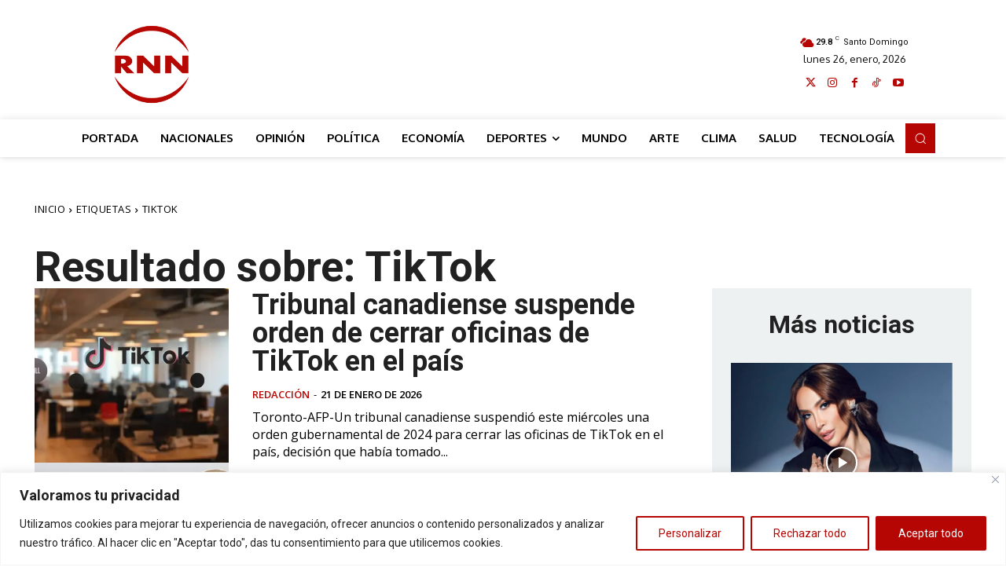

--- FILE ---
content_type: text/html; charset=UTF-8
request_url: https://rnn.com.do/tag/tiktok/
body_size: 58298
content:
<!doctype html >
<!--[if IE 8]>    <html class="ie8" lang="en"> <![endif]-->
<!--[if IE 9]>    <html class="ie9" lang="en"> <![endif]-->
<!--[if gt IE 8]><!--> <html lang="es"> <!--<![endif]-->
<head>
    <title>TikTok | RNN Red Nacional De Noticias</title>
    <meta charset="UTF-8" />
    <meta name="viewport" content="width=device-width, initial-scale=1.0">
    <link rel="pingback" href="https://rnn.com.do/xmlrpc.php" />
    <meta name='robots' content='max-image-preview:large' />
	<style>img:is([sizes="auto" i], [sizes^="auto," i]) { contain-intrinsic-size: 3000px 1500px }</style>
	<link rel="icon" type="image/png" href="https://rnn.com.do/wp-content/uploads/2025/04/Logo-RNN-SQR-300x300.png"><!-- Jetpack Site Verification Tags -->
<meta name="google-site-verification" content="Sdrq86Kxh15gTpanyxapTM3q4aYixKOraK6VMq1ROhw" />
<link rel='dns-prefetch' href='//www.googletagmanager.com' />
<link rel='dns-prefetch' href='//stats.wp.com' />
<link rel='dns-prefetch' href='//fonts.googleapis.com' />
<link rel='dns-prefetch' href='//jetpack.wordpress.com' />
<link rel='dns-prefetch' href='//s0.wp.com' />
<link rel='dns-prefetch' href='//public-api.wordpress.com' />
<link rel='dns-prefetch' href='//0.gravatar.com' />
<link rel='dns-prefetch' href='//1.gravatar.com' />
<link rel='dns-prefetch' href='//2.gravatar.com' />
<link rel='dns-prefetch' href='//pagead2.googlesyndication.com' />
<link rel='dns-prefetch' href='//fundingchoicesmessages.google.com' />
<link rel='preconnect' href='//c0.wp.com' />
<link rel='preconnect' href='//i0.wp.com' />
<link rel="alternate" type="application/rss+xml" title="RNN Red Nacional De Noticias &raquo; Feed" href="https://rnn.com.do/feed/" />
<link rel="alternate" type="application/rss+xml" title="RNN Red Nacional De Noticias &raquo; Feed de los comentarios" href="https://rnn.com.do/comments/feed/" />
<link rel="alternate" type="application/rss+xml" title="RNN Red Nacional De Noticias &raquo; Etiqueta TikTok del feed" href="https://rnn.com.do/tag/tiktok/feed/" />
<script type="text/javascript">
/* <![CDATA[ */
window._wpemojiSettings = {"baseUrl":"https:\/\/s.w.org\/images\/core\/emoji\/16.0.1\/72x72\/","ext":".png","svgUrl":"https:\/\/s.w.org\/images\/core\/emoji\/16.0.1\/svg\/","svgExt":".svg","source":{"concatemoji":"https:\/\/rnn.com.do\/wp-includes\/js\/wp-emoji-release.min.js?ver=34668c2b4b63a16f48bfbcc8b719c4a9"}};
/*! This file is auto-generated */
!function(s,n){var o,i,e;function c(e){try{var t={supportTests:e,timestamp:(new Date).valueOf()};sessionStorage.setItem(o,JSON.stringify(t))}catch(e){}}function p(e,t,n){e.clearRect(0,0,e.canvas.width,e.canvas.height),e.fillText(t,0,0);var t=new Uint32Array(e.getImageData(0,0,e.canvas.width,e.canvas.height).data),a=(e.clearRect(0,0,e.canvas.width,e.canvas.height),e.fillText(n,0,0),new Uint32Array(e.getImageData(0,0,e.canvas.width,e.canvas.height).data));return t.every(function(e,t){return e===a[t]})}function u(e,t){e.clearRect(0,0,e.canvas.width,e.canvas.height),e.fillText(t,0,0);for(var n=e.getImageData(16,16,1,1),a=0;a<n.data.length;a++)if(0!==n.data[a])return!1;return!0}function f(e,t,n,a){switch(t){case"flag":return n(e,"\ud83c\udff3\ufe0f\u200d\u26a7\ufe0f","\ud83c\udff3\ufe0f\u200b\u26a7\ufe0f")?!1:!n(e,"\ud83c\udde8\ud83c\uddf6","\ud83c\udde8\u200b\ud83c\uddf6")&&!n(e,"\ud83c\udff4\udb40\udc67\udb40\udc62\udb40\udc65\udb40\udc6e\udb40\udc67\udb40\udc7f","\ud83c\udff4\u200b\udb40\udc67\u200b\udb40\udc62\u200b\udb40\udc65\u200b\udb40\udc6e\u200b\udb40\udc67\u200b\udb40\udc7f");case"emoji":return!a(e,"\ud83e\udedf")}return!1}function g(e,t,n,a){var r="undefined"!=typeof WorkerGlobalScope&&self instanceof WorkerGlobalScope?new OffscreenCanvas(300,150):s.createElement("canvas"),o=r.getContext("2d",{willReadFrequently:!0}),i=(o.textBaseline="top",o.font="600 32px Arial",{});return e.forEach(function(e){i[e]=t(o,e,n,a)}),i}function t(e){var t=s.createElement("script");t.src=e,t.defer=!0,s.head.appendChild(t)}"undefined"!=typeof Promise&&(o="wpEmojiSettingsSupports",i=["flag","emoji"],n.supports={everything:!0,everythingExceptFlag:!0},e=new Promise(function(e){s.addEventListener("DOMContentLoaded",e,{once:!0})}),new Promise(function(t){var n=function(){try{var e=JSON.parse(sessionStorage.getItem(o));if("object"==typeof e&&"number"==typeof e.timestamp&&(new Date).valueOf()<e.timestamp+604800&&"object"==typeof e.supportTests)return e.supportTests}catch(e){}return null}();if(!n){if("undefined"!=typeof Worker&&"undefined"!=typeof OffscreenCanvas&&"undefined"!=typeof URL&&URL.createObjectURL&&"undefined"!=typeof Blob)try{var e="postMessage("+g.toString()+"("+[JSON.stringify(i),f.toString(),p.toString(),u.toString()].join(",")+"));",a=new Blob([e],{type:"text/javascript"}),r=new Worker(URL.createObjectURL(a),{name:"wpTestEmojiSupports"});return void(r.onmessage=function(e){c(n=e.data),r.terminate(),t(n)})}catch(e){}c(n=g(i,f,p,u))}t(n)}).then(function(e){for(var t in e)n.supports[t]=e[t],n.supports.everything=n.supports.everything&&n.supports[t],"flag"!==t&&(n.supports.everythingExceptFlag=n.supports.everythingExceptFlag&&n.supports[t]);n.supports.everythingExceptFlag=n.supports.everythingExceptFlag&&!n.supports.flag,n.DOMReady=!1,n.readyCallback=function(){n.DOMReady=!0}}).then(function(){return e}).then(function(){var e;n.supports.everything||(n.readyCallback(),(e=n.source||{}).concatemoji?t(e.concatemoji):e.wpemoji&&e.twemoji&&(t(e.twemoji),t(e.wpemoji)))}))}((window,document),window._wpemojiSettings);
/* ]]> */
</script>
<style id='wp-emoji-styles-inline-css' type='text/css'>

	img.wp-smiley, img.emoji {
		display: inline !important;
		border: none !important;
		box-shadow: none !important;
		height: 1em !important;
		width: 1em !important;
		margin: 0 0.07em !important;
		vertical-align: -0.1em !important;
		background: none !important;
		padding: 0 !important;
	}
</style>
<style id='classic-theme-styles-inline-css' type='text/css'>
/*! This file is auto-generated */
.wp-block-button__link{color:#fff;background-color:#32373c;border-radius:9999px;box-shadow:none;text-decoration:none;padding:calc(.667em + 2px) calc(1.333em + 2px);font-size:1.125em}.wp-block-file__button{background:#32373c;color:#fff;text-decoration:none}
</style>
<link rel='stylesheet' id='mediaelement-css' href='https://c0.wp.com/c/6.8.3/wp-includes/js/mediaelement/mediaelementplayer-legacy.min.css' type='text/css' media='all' />
<link rel='stylesheet' id='wp-mediaelement-css' href='https://c0.wp.com/c/6.8.3/wp-includes/js/mediaelement/wp-mediaelement.min.css' type='text/css' media='all' />
<style id='jetpack-sharing-buttons-style-inline-css' type='text/css'>
.jetpack-sharing-buttons__services-list{display:flex;flex-direction:row;flex-wrap:wrap;gap:0;list-style-type:none;margin:5px;padding:0}.jetpack-sharing-buttons__services-list.has-small-icon-size{font-size:12px}.jetpack-sharing-buttons__services-list.has-normal-icon-size{font-size:16px}.jetpack-sharing-buttons__services-list.has-large-icon-size{font-size:24px}.jetpack-sharing-buttons__services-list.has-huge-icon-size{font-size:36px}@media print{.jetpack-sharing-buttons__services-list{display:none!important}}.editor-styles-wrapper .wp-block-jetpack-sharing-buttons{gap:0;padding-inline-start:0}ul.jetpack-sharing-buttons__services-list.has-background{padding:1.25em 2.375em}
</style>
<style id='global-styles-inline-css' type='text/css'>
:root{--wp--preset--aspect-ratio--square: 1;--wp--preset--aspect-ratio--4-3: 4/3;--wp--preset--aspect-ratio--3-4: 3/4;--wp--preset--aspect-ratio--3-2: 3/2;--wp--preset--aspect-ratio--2-3: 2/3;--wp--preset--aspect-ratio--16-9: 16/9;--wp--preset--aspect-ratio--9-16: 9/16;--wp--preset--color--black: #000000;--wp--preset--color--cyan-bluish-gray: #abb8c3;--wp--preset--color--white: #ffffff;--wp--preset--color--pale-pink: #f78da7;--wp--preset--color--vivid-red: #cf2e2e;--wp--preset--color--luminous-vivid-orange: #ff6900;--wp--preset--color--luminous-vivid-amber: #fcb900;--wp--preset--color--light-green-cyan: #7bdcb5;--wp--preset--color--vivid-green-cyan: #00d084;--wp--preset--color--pale-cyan-blue: #8ed1fc;--wp--preset--color--vivid-cyan-blue: #0693e3;--wp--preset--color--vivid-purple: #9b51e0;--wp--preset--gradient--vivid-cyan-blue-to-vivid-purple: linear-gradient(135deg,rgba(6,147,227,1) 0%,rgb(155,81,224) 100%);--wp--preset--gradient--light-green-cyan-to-vivid-green-cyan: linear-gradient(135deg,rgb(122,220,180) 0%,rgb(0,208,130) 100%);--wp--preset--gradient--luminous-vivid-amber-to-luminous-vivid-orange: linear-gradient(135deg,rgba(252,185,0,1) 0%,rgba(255,105,0,1) 100%);--wp--preset--gradient--luminous-vivid-orange-to-vivid-red: linear-gradient(135deg,rgba(255,105,0,1) 0%,rgb(207,46,46) 100%);--wp--preset--gradient--very-light-gray-to-cyan-bluish-gray: linear-gradient(135deg,rgb(238,238,238) 0%,rgb(169,184,195) 100%);--wp--preset--gradient--cool-to-warm-spectrum: linear-gradient(135deg,rgb(74,234,220) 0%,rgb(151,120,209) 20%,rgb(207,42,186) 40%,rgb(238,44,130) 60%,rgb(251,105,98) 80%,rgb(254,248,76) 100%);--wp--preset--gradient--blush-light-purple: linear-gradient(135deg,rgb(255,206,236) 0%,rgb(152,150,240) 100%);--wp--preset--gradient--blush-bordeaux: linear-gradient(135deg,rgb(254,205,165) 0%,rgb(254,45,45) 50%,rgb(107,0,62) 100%);--wp--preset--gradient--luminous-dusk: linear-gradient(135deg,rgb(255,203,112) 0%,rgb(199,81,192) 50%,rgb(65,88,208) 100%);--wp--preset--gradient--pale-ocean: linear-gradient(135deg,rgb(255,245,203) 0%,rgb(182,227,212) 50%,rgb(51,167,181) 100%);--wp--preset--gradient--electric-grass: linear-gradient(135deg,rgb(202,248,128) 0%,rgb(113,206,126) 100%);--wp--preset--gradient--midnight: linear-gradient(135deg,rgb(2,3,129) 0%,rgb(40,116,252) 100%);--wp--preset--font-size--small: 11px;--wp--preset--font-size--medium: 20px;--wp--preset--font-size--large: 32px;--wp--preset--font-size--x-large: 42px;--wp--preset--font-size--regular: 15px;--wp--preset--font-size--larger: 50px;--wp--preset--spacing--20: 0.44rem;--wp--preset--spacing--30: 0.67rem;--wp--preset--spacing--40: 1rem;--wp--preset--spacing--50: 1.5rem;--wp--preset--spacing--60: 2.25rem;--wp--preset--spacing--70: 3.38rem;--wp--preset--spacing--80: 5.06rem;--wp--preset--shadow--natural: 6px 6px 9px rgba(0, 0, 0, 0.2);--wp--preset--shadow--deep: 12px 12px 50px rgba(0, 0, 0, 0.4);--wp--preset--shadow--sharp: 6px 6px 0px rgba(0, 0, 0, 0.2);--wp--preset--shadow--outlined: 6px 6px 0px -3px rgba(255, 255, 255, 1), 6px 6px rgba(0, 0, 0, 1);--wp--preset--shadow--crisp: 6px 6px 0px rgba(0, 0, 0, 1);}:where(.is-layout-flex){gap: 0.5em;}:where(.is-layout-grid){gap: 0.5em;}body .is-layout-flex{display: flex;}.is-layout-flex{flex-wrap: wrap;align-items: center;}.is-layout-flex > :is(*, div){margin: 0;}body .is-layout-grid{display: grid;}.is-layout-grid > :is(*, div){margin: 0;}:where(.wp-block-columns.is-layout-flex){gap: 2em;}:where(.wp-block-columns.is-layout-grid){gap: 2em;}:where(.wp-block-post-template.is-layout-flex){gap: 1.25em;}:where(.wp-block-post-template.is-layout-grid){gap: 1.25em;}.has-black-color{color: var(--wp--preset--color--black) !important;}.has-cyan-bluish-gray-color{color: var(--wp--preset--color--cyan-bluish-gray) !important;}.has-white-color{color: var(--wp--preset--color--white) !important;}.has-pale-pink-color{color: var(--wp--preset--color--pale-pink) !important;}.has-vivid-red-color{color: var(--wp--preset--color--vivid-red) !important;}.has-luminous-vivid-orange-color{color: var(--wp--preset--color--luminous-vivid-orange) !important;}.has-luminous-vivid-amber-color{color: var(--wp--preset--color--luminous-vivid-amber) !important;}.has-light-green-cyan-color{color: var(--wp--preset--color--light-green-cyan) !important;}.has-vivid-green-cyan-color{color: var(--wp--preset--color--vivid-green-cyan) !important;}.has-pale-cyan-blue-color{color: var(--wp--preset--color--pale-cyan-blue) !important;}.has-vivid-cyan-blue-color{color: var(--wp--preset--color--vivid-cyan-blue) !important;}.has-vivid-purple-color{color: var(--wp--preset--color--vivid-purple) !important;}.has-black-background-color{background-color: var(--wp--preset--color--black) !important;}.has-cyan-bluish-gray-background-color{background-color: var(--wp--preset--color--cyan-bluish-gray) !important;}.has-white-background-color{background-color: var(--wp--preset--color--white) !important;}.has-pale-pink-background-color{background-color: var(--wp--preset--color--pale-pink) !important;}.has-vivid-red-background-color{background-color: var(--wp--preset--color--vivid-red) !important;}.has-luminous-vivid-orange-background-color{background-color: var(--wp--preset--color--luminous-vivid-orange) !important;}.has-luminous-vivid-amber-background-color{background-color: var(--wp--preset--color--luminous-vivid-amber) !important;}.has-light-green-cyan-background-color{background-color: var(--wp--preset--color--light-green-cyan) !important;}.has-vivid-green-cyan-background-color{background-color: var(--wp--preset--color--vivid-green-cyan) !important;}.has-pale-cyan-blue-background-color{background-color: var(--wp--preset--color--pale-cyan-blue) !important;}.has-vivid-cyan-blue-background-color{background-color: var(--wp--preset--color--vivid-cyan-blue) !important;}.has-vivid-purple-background-color{background-color: var(--wp--preset--color--vivid-purple) !important;}.has-black-border-color{border-color: var(--wp--preset--color--black) !important;}.has-cyan-bluish-gray-border-color{border-color: var(--wp--preset--color--cyan-bluish-gray) !important;}.has-white-border-color{border-color: var(--wp--preset--color--white) !important;}.has-pale-pink-border-color{border-color: var(--wp--preset--color--pale-pink) !important;}.has-vivid-red-border-color{border-color: var(--wp--preset--color--vivid-red) !important;}.has-luminous-vivid-orange-border-color{border-color: var(--wp--preset--color--luminous-vivid-orange) !important;}.has-luminous-vivid-amber-border-color{border-color: var(--wp--preset--color--luminous-vivid-amber) !important;}.has-light-green-cyan-border-color{border-color: var(--wp--preset--color--light-green-cyan) !important;}.has-vivid-green-cyan-border-color{border-color: var(--wp--preset--color--vivid-green-cyan) !important;}.has-pale-cyan-blue-border-color{border-color: var(--wp--preset--color--pale-cyan-blue) !important;}.has-vivid-cyan-blue-border-color{border-color: var(--wp--preset--color--vivid-cyan-blue) !important;}.has-vivid-purple-border-color{border-color: var(--wp--preset--color--vivid-purple) !important;}.has-vivid-cyan-blue-to-vivid-purple-gradient-background{background: var(--wp--preset--gradient--vivid-cyan-blue-to-vivid-purple) !important;}.has-light-green-cyan-to-vivid-green-cyan-gradient-background{background: var(--wp--preset--gradient--light-green-cyan-to-vivid-green-cyan) !important;}.has-luminous-vivid-amber-to-luminous-vivid-orange-gradient-background{background: var(--wp--preset--gradient--luminous-vivid-amber-to-luminous-vivid-orange) !important;}.has-luminous-vivid-orange-to-vivid-red-gradient-background{background: var(--wp--preset--gradient--luminous-vivid-orange-to-vivid-red) !important;}.has-very-light-gray-to-cyan-bluish-gray-gradient-background{background: var(--wp--preset--gradient--very-light-gray-to-cyan-bluish-gray) !important;}.has-cool-to-warm-spectrum-gradient-background{background: var(--wp--preset--gradient--cool-to-warm-spectrum) !important;}.has-blush-light-purple-gradient-background{background: var(--wp--preset--gradient--blush-light-purple) !important;}.has-blush-bordeaux-gradient-background{background: var(--wp--preset--gradient--blush-bordeaux) !important;}.has-luminous-dusk-gradient-background{background: var(--wp--preset--gradient--luminous-dusk) !important;}.has-pale-ocean-gradient-background{background: var(--wp--preset--gradient--pale-ocean) !important;}.has-electric-grass-gradient-background{background: var(--wp--preset--gradient--electric-grass) !important;}.has-midnight-gradient-background{background: var(--wp--preset--gradient--midnight) !important;}.has-small-font-size{font-size: var(--wp--preset--font-size--small) !important;}.has-medium-font-size{font-size: var(--wp--preset--font-size--medium) !important;}.has-large-font-size{font-size: var(--wp--preset--font-size--large) !important;}.has-x-large-font-size{font-size: var(--wp--preset--font-size--x-large) !important;}
:where(.wp-block-post-template.is-layout-flex){gap: 1.25em;}:where(.wp-block-post-template.is-layout-grid){gap: 1.25em;}
:where(.wp-block-columns.is-layout-flex){gap: 2em;}:where(.wp-block-columns.is-layout-grid){gap: 2em;}
:root :where(.wp-block-pullquote){font-size: 1.5em;line-height: 1.6;}
</style>
<link rel='stylesheet' id='poll-maker-ays-css' href='https://rnn.com.do/wp-content/plugins/poll-maker/public/css/poll-maker-ays-public.css?ver=8.4.2' type='text/css' media='all' />
<link rel='stylesheet' id='td-plugin-multi-purpose-css' href='https://rnn.com.do/wp-content/plugins/td-composer/td-multi-purpose/style.css?ver=7cd248d7ca13c255207c3f8b916c3f00' type='text/css' media='all' />
<link rel='stylesheet' id='google-fonts-style-css' href='https://fonts.googleapis.com/css?family=Open+Sans%3A400%2C600%2C700%7CRoboto%3A400%2C600%2C700%7COxygen%3A400%2C700&#038;display=swap&#038;ver=12.7.3' type='text/css' media='all' />
<link rel='stylesheet' id='tablepress-default-css' href='https://rnn.com.do/wp-content/plugins/tablepress/css/build/default.css?ver=3.2.6' type='text/css' media='all' />
<link rel='stylesheet' id='font_awesome-css' href='https://rnn.com.do/wp-content/plugins/td-composer/assets/fonts/font-awesome/font-awesome.css?ver=7cd248d7ca13c255207c3f8b916c3f00' type='text/css' media='all' />
<link rel='stylesheet' id='td-multipurpose-css' href='https://rnn.com.do/wp-content/plugins/td-composer/assets/fonts/td-multipurpose/td-multipurpose.css?ver=7cd248d7ca13c255207c3f8b916c3f00' type='text/css' media='all' />
<link rel='stylesheet' id='td-theme-css' href='https://rnn.com.do/wp-content/themes/Newspaper/style.css?ver=12.7.3' type='text/css' media='all' />
<style id='td-theme-inline-css' type='text/css'>@media (max-width:767px){.td-header-desktop-wrap{display:none}}@media (min-width:767px){.td-header-mobile-wrap{display:none}}</style>
<link rel='stylesheet' id='td-legacy-framework-front-style-css' href='https://rnn.com.do/wp-content/plugins/td-composer/legacy/Newspaper/assets/css/td_legacy_main.css?ver=7cd248d7ca13c255207c3f8b916c3f00' type='text/css' media='all' />
<link rel='stylesheet' id='td-standard-pack-framework-front-style-css' href='https://rnn.com.do/wp-content/plugins/td-standard-pack/Newspaper/assets/css/td_standard_pack_main.css?ver=c12e6da63ed2f212e87e44e5e9b9a302' type='text/css' media='all' />
<link rel='stylesheet' id='tdb_style_cloud_templates_front-css' href='https://rnn.com.do/wp-content/plugins/td-cloud-library/assets/css/tdb_main.css?ver=6127d3b6131f900b2e62bb855b13dc3b' type='text/css' media='all' />
<script type="text/javascript" id="cookie-law-info-js-extra">
/* <![CDATA[ */
var _ckyConfig = {"_ipData":[],"_assetsURL":"https:\/\/rnn.com.do\/wp-content\/plugins\/cookie-law-info\/lite\/frontend\/images\/","_publicURL":"https:\/\/rnn.com.do","_expiry":"365","_categories":[{"name":"Necessary","slug":"necessary","isNecessary":true,"ccpaDoNotSell":true,"cookies":[],"active":true,"defaultConsent":{"gdpr":true,"ccpa":true}},{"name":"Functional","slug":"functional","isNecessary":false,"ccpaDoNotSell":true,"cookies":[],"active":true,"defaultConsent":{"gdpr":false,"ccpa":false}},{"name":"Analytics","slug":"analytics","isNecessary":false,"ccpaDoNotSell":true,"cookies":[],"active":true,"defaultConsent":{"gdpr":false,"ccpa":false}},{"name":"Performance","slug":"performance","isNecessary":false,"ccpaDoNotSell":true,"cookies":[],"active":true,"defaultConsent":{"gdpr":false,"ccpa":false}},{"name":"Advertisement","slug":"advertisement","isNecessary":false,"ccpaDoNotSell":true,"cookies":[],"active":true,"defaultConsent":{"gdpr":false,"ccpa":false}}],"_activeLaw":"gdpr","_rootDomain":"","_block":"1","_showBanner":"1","_bannerConfig":{"settings":{"type":"banner","preferenceCenterType":"popup","position":"bottom","applicableLaw":"gdpr"},"behaviours":{"reloadBannerOnAccept":false,"loadAnalyticsByDefault":false,"animations":{"onLoad":"animate","onHide":"sticky"}},"config":{"revisitConsent":{"status":true,"tag":"revisit-consent","position":"bottom-left","meta":{"url":"#"},"styles":{"background-color":"#b60603"},"elements":{"title":{"type":"text","tag":"revisit-consent-title","status":true,"styles":{"color":"#0056a7"}}}},"preferenceCenter":{"toggle":{"status":true,"tag":"detail-category-toggle","type":"toggle","states":{"active":{"styles":{"background-color":"#1863DC"}},"inactive":{"styles":{"background-color":"#D0D5D2"}}}}},"categoryPreview":{"status":false,"toggle":{"status":true,"tag":"detail-category-preview-toggle","type":"toggle","states":{"active":{"styles":{"background-color":"#1863DC"}},"inactive":{"styles":{"background-color":"#D0D5D2"}}}}},"videoPlaceholder":{"status":true,"styles":{"background-color":"#000000","border-color":"#000000","color":"#ffffff"}},"readMore":{"status":false,"tag":"readmore-button","type":"link","meta":{"noFollow":true,"newTab":true},"styles":{"color":"#b60603","background-color":"transparent","border-color":"transparent"}},"auditTable":{"status":true},"optOption":{"status":true,"toggle":{"status":true,"tag":"optout-option-toggle","type":"toggle","states":{"active":{"styles":{"background-color":"#1863dc"}},"inactive":{"styles":{"background-color":"#FFFFFF"}}}}}}},"_version":"3.3.5","_logConsent":"1","_tags":[{"tag":"accept-button","styles":{"color":"#FFFFFF","background-color":"#b60603","border-color":"#b60603"}},{"tag":"reject-button","styles":{"color":"#b60603","background-color":"transparent","border-color":"#b60603"}},{"tag":"settings-button","styles":{"color":"#b60603","background-color":"transparent","border-color":"#b60603"}},{"tag":"readmore-button","styles":{"color":"#b60603","background-color":"transparent","border-color":"transparent"}},{"tag":"donotsell-button","styles":{"color":"#1863dc","background-color":"transparent","border-color":"transparent"}},{"tag":"accept-button","styles":{"color":"#FFFFFF","background-color":"#b60603","border-color":"#b60603"}},{"tag":"revisit-consent","styles":{"background-color":"#b60603"}}],"_shortCodes":[{"key":"cky_readmore","content":"<a href=\"#\" class=\"cky-policy\" aria-label=\"Pol\u00edtica de cookies\" target=\"_blank\" rel=\"noopener\" data-cky-tag=\"readmore-button\">Pol\u00edtica de cookies<\/a>","tag":"readmore-button","status":false,"attributes":{"rel":"nofollow","target":"_blank"}},{"key":"cky_show_desc","content":"<button class=\"cky-show-desc-btn\" data-cky-tag=\"show-desc-button\" aria-label=\"Mostrar m\u00e1s\">Mostrar m\u00e1s<\/button>","tag":"show-desc-button","status":true,"attributes":[]},{"key":"cky_hide_desc","content":"<button class=\"cky-show-desc-btn\" data-cky-tag=\"hide-desc-button\" aria-label=\"Mostrar menos\">Mostrar menos<\/button>","tag":"hide-desc-button","status":true,"attributes":[]},{"key":"cky_category_toggle_label","content":"[cky_{{status}}_category_label] [cky_preference_{{category_slug}}_title]","tag":"","status":true,"attributes":[]},{"key":"cky_enable_category_label","content":"Enable","tag":"","status":true,"attributes":[]},{"key":"cky_disable_category_label","content":"Disable","tag":"","status":true,"attributes":[]},{"key":"cky_video_placeholder","content":"<div class=\"video-placeholder-normal\" data-cky-tag=\"video-placeholder\" id=\"[UNIQUEID]\"><p class=\"video-placeholder-text-normal\" data-cky-tag=\"placeholder-title\">Por favor acepte las cookies para acceder a este contenido<\/p><\/div>","tag":"","status":true,"attributes":[]},{"key":"cky_enable_optout_label","content":"Enable","tag":"","status":true,"attributes":[]},{"key":"cky_disable_optout_label","content":"Disable","tag":"","status":true,"attributes":[]},{"key":"cky_optout_toggle_label","content":"[cky_{{status}}_optout_label] [cky_optout_option_title]","tag":"","status":true,"attributes":[]},{"key":"cky_optout_option_title","content":"Do Not Sell or Share My Personal Information","tag":"","status":true,"attributes":[]},{"key":"cky_optout_close_label","content":"Close","tag":"","status":true,"attributes":[]},{"key":"cky_preference_close_label","content":"Close","tag":"","status":true,"attributes":[]}],"_rtl":"","_language":"en","_providersToBlock":[]};
var _ckyStyles = {"css":".cky-overlay{background: #000000; opacity: 0.4; position: fixed; top: 0; left: 0; width: 100%; height: 100%; z-index: 99999999;}.cky-hide{display: none;}.cky-btn-revisit-wrapper{display: flex; align-items: center; justify-content: center; background: #0056a7; width: 45px; height: 45px; border-radius: 50%; position: fixed; z-index: 999999; cursor: pointer;}.cky-revisit-bottom-left{bottom: 15px; left: 15px;}.cky-revisit-bottom-right{bottom: 15px; right: 15px;}.cky-btn-revisit-wrapper .cky-btn-revisit{display: flex; align-items: center; justify-content: center; background: none; border: none; cursor: pointer; position: relative; margin: 0; padding: 0;}.cky-btn-revisit-wrapper .cky-btn-revisit img{max-width: fit-content; margin: 0; height: 30px; width: 30px;}.cky-revisit-bottom-left:hover::before{content: attr(data-tooltip); position: absolute; background: #4e4b66; color: #ffffff; left: calc(100% + 7px); font-size: 12px; line-height: 16px; width: max-content; padding: 4px 8px; border-radius: 4px;}.cky-revisit-bottom-left:hover::after{position: absolute; content: \"\"; border: 5px solid transparent; left: calc(100% + 2px); border-left-width: 0; border-right-color: #4e4b66;}.cky-revisit-bottom-right:hover::before{content: attr(data-tooltip); position: absolute; background: #4e4b66; color: #ffffff; right: calc(100% + 7px); font-size: 12px; line-height: 16px; width: max-content; padding: 4px 8px; border-radius: 4px;}.cky-revisit-bottom-right:hover::after{position: absolute; content: \"\"; border: 5px solid transparent; right: calc(100% + 2px); border-right-width: 0; border-left-color: #4e4b66;}.cky-revisit-hide{display: none;}.cky-consent-container{position: fixed; width: 100%; box-sizing: border-box; z-index: 9999999;}.cky-consent-container .cky-consent-bar{background: #ffffff; border: 1px solid; padding: 16.5px 24px; box-shadow: 0 -1px 10px 0 #acabab4d;}.cky-banner-bottom{bottom: 0; left: 0;}.cky-banner-top{top: 0; left: 0;}.cky-custom-brand-logo-wrapper .cky-custom-brand-logo{width: 100px; height: auto; margin: 0 0 12px 0;}.cky-notice .cky-title{color: #212121; font-weight: 700; font-size: 18px; line-height: 24px; margin: 0 0 12px 0;}.cky-notice-group{display: flex; justify-content: space-between; align-items: center; font-size: 14px; line-height: 24px; font-weight: 400;}.cky-notice-des *,.cky-preference-content-wrapper *,.cky-accordion-header-des *,.cky-gpc-wrapper .cky-gpc-desc *{font-size: 14px;}.cky-notice-des{color: #212121; font-size: 14px; line-height: 24px; font-weight: 400;}.cky-notice-des img{height: 25px; width: 25px;}.cky-consent-bar .cky-notice-des p,.cky-gpc-wrapper .cky-gpc-desc p,.cky-preference-body-wrapper .cky-preference-content-wrapper p,.cky-accordion-header-wrapper .cky-accordion-header-des p,.cky-cookie-des-table li div:last-child p{color: inherit; margin-top: 0; overflow-wrap: break-word;}.cky-notice-des P:last-child,.cky-preference-content-wrapper p:last-child,.cky-cookie-des-table li div:last-child p:last-child,.cky-gpc-wrapper .cky-gpc-desc p:last-child{margin-bottom: 0;}.cky-notice-des a.cky-policy,.cky-notice-des button.cky-policy{font-size: 14px; color: #1863dc; white-space: nowrap; cursor: pointer; background: transparent; border: 1px solid; text-decoration: underline;}.cky-notice-des button.cky-policy{padding: 0;}.cky-notice-des a.cky-policy:focus-visible,.cky-notice-des button.cky-policy:focus-visible,.cky-preference-content-wrapper .cky-show-desc-btn:focus-visible,.cky-accordion-header .cky-accordion-btn:focus-visible,.cky-preference-header .cky-btn-close:focus-visible,.cky-switch input[type=\"checkbox\"]:focus-visible,.cky-footer-wrapper a:focus-visible,.cky-btn:focus-visible{outline: 2px solid #1863dc; outline-offset: 2px;}.cky-btn:focus:not(:focus-visible),.cky-accordion-header .cky-accordion-btn:focus:not(:focus-visible),.cky-preference-content-wrapper .cky-show-desc-btn:focus:not(:focus-visible),.cky-btn-revisit-wrapper .cky-btn-revisit:focus:not(:focus-visible),.cky-preference-header .cky-btn-close:focus:not(:focus-visible),.cky-consent-bar .cky-banner-btn-close:focus:not(:focus-visible){outline: 0;}button.cky-show-desc-btn:not(:hover):not(:active){color: #1863dc; background: transparent;}button.cky-accordion-btn:not(:hover):not(:active),button.cky-banner-btn-close:not(:hover):not(:active),button.cky-btn-close:not(:hover):not(:active),button.cky-btn-revisit:not(:hover):not(:active){background: transparent;}.cky-consent-bar button:hover,.cky-modal.cky-modal-open button:hover,.cky-consent-bar button:focus,.cky-modal.cky-modal-open button:focus{text-decoration: none;}.cky-notice-btn-wrapper{display: flex; justify-content: center; align-items: center; margin-left: 15px;}.cky-notice-btn-wrapper .cky-btn{text-shadow: none; box-shadow: none;}.cky-btn{font-size: 14px; font-family: inherit; line-height: 24px; padding: 8px 27px; font-weight: 500; margin: 0 8px 0 0; border-radius: 2px; white-space: nowrap; cursor: pointer; text-align: center; text-transform: none; min-height: 0;}.cky-btn:hover{opacity: 0.8;}.cky-btn-customize{color: #1863dc; background: transparent; border: 2px solid #1863dc;}.cky-btn-reject{color: #1863dc; background: transparent; border: 2px solid #1863dc;}.cky-btn-accept{background: #1863dc; color: #ffffff; border: 2px solid #1863dc;}.cky-btn:last-child{margin-right: 0;}@media (max-width: 768px){.cky-notice-group{display: block;}.cky-notice-btn-wrapper{margin-left: 0;}.cky-notice-btn-wrapper .cky-btn{flex: auto; max-width: 100%; margin-top: 10px; white-space: unset;}}@media (max-width: 576px){.cky-notice-btn-wrapper{flex-direction: column;}.cky-custom-brand-logo-wrapper, .cky-notice .cky-title, .cky-notice-des, .cky-notice-btn-wrapper{padding: 0 28px;}.cky-consent-container .cky-consent-bar{padding: 16.5px 0;}.cky-notice-des{max-height: 40vh; overflow-y: scroll;}.cky-notice-btn-wrapper .cky-btn{width: 100%; padding: 8px; margin-right: 0;}.cky-notice-btn-wrapper .cky-btn-accept{order: 1;}.cky-notice-btn-wrapper .cky-btn-reject{order: 3;}.cky-notice-btn-wrapper .cky-btn-customize{order: 2;}}@media (max-width: 425px){.cky-custom-brand-logo-wrapper, .cky-notice .cky-title, .cky-notice-des, .cky-notice-btn-wrapper{padding: 0 24px;}.cky-notice-btn-wrapper{flex-direction: column;}.cky-btn{width: 100%; margin: 10px 0 0 0;}.cky-notice-btn-wrapper .cky-btn-customize{order: 2;}.cky-notice-btn-wrapper .cky-btn-reject{order: 3;}.cky-notice-btn-wrapper .cky-btn-accept{order: 1; margin-top: 16px;}}@media (max-width: 352px){.cky-notice .cky-title{font-size: 16px;}.cky-notice-des *{font-size: 12px;}.cky-notice-des, .cky-btn{font-size: 12px;}}.cky-modal.cky-modal-open{display: flex; visibility: visible; -webkit-transform: translate(-50%, -50%); -moz-transform: translate(-50%, -50%); -ms-transform: translate(-50%, -50%); -o-transform: translate(-50%, -50%); transform: translate(-50%, -50%); top: 50%; left: 50%; transition: all 1s ease;}.cky-modal{box-shadow: 0 32px 68px rgba(0, 0, 0, 0.3); margin: 0 auto; position: fixed; max-width: 100%; background: #ffffff; top: 50%; box-sizing: border-box; border-radius: 6px; z-index: 999999999; color: #212121; -webkit-transform: translate(-50%, 100%); -moz-transform: translate(-50%, 100%); -ms-transform: translate(-50%, 100%); -o-transform: translate(-50%, 100%); transform: translate(-50%, 100%); visibility: hidden; transition: all 0s ease;}.cky-preference-center{max-height: 79vh; overflow: hidden; width: 845px; overflow: hidden; flex: 1 1 0; display: flex; flex-direction: column; border-radius: 6px;}.cky-preference-header{display: flex; align-items: center; justify-content: space-between; padding: 22px 24px; border-bottom: 1px solid;}.cky-preference-header .cky-preference-title{font-size: 18px; font-weight: 700; line-height: 24px;}.cky-preference-header .cky-btn-close{margin: 0; cursor: pointer; vertical-align: middle; padding: 0; background: none; border: none; width: auto; height: auto; min-height: 0; line-height: 0; text-shadow: none; box-shadow: none;}.cky-preference-header .cky-btn-close img{margin: 0; height: 10px; width: 10px;}.cky-preference-body-wrapper{padding: 0 24px; flex: 1; overflow: auto; box-sizing: border-box;}.cky-preference-content-wrapper,.cky-gpc-wrapper .cky-gpc-desc{font-size: 14px; line-height: 24px; font-weight: 400; padding: 12px 0;}.cky-preference-content-wrapper{border-bottom: 1px solid;}.cky-preference-content-wrapper img{height: 25px; width: 25px;}.cky-preference-content-wrapper .cky-show-desc-btn{font-size: 14px; font-family: inherit; color: #1863dc; text-decoration: none; line-height: 24px; padding: 0; margin: 0; white-space: nowrap; cursor: pointer; background: transparent; border-color: transparent; text-transform: none; min-height: 0; text-shadow: none; box-shadow: none;}.cky-accordion-wrapper{margin-bottom: 10px;}.cky-accordion{border-bottom: 1px solid;}.cky-accordion:last-child{border-bottom: none;}.cky-accordion .cky-accordion-item{display: flex; margin-top: 10px;}.cky-accordion .cky-accordion-body{display: none;}.cky-accordion.cky-accordion-active .cky-accordion-body{display: block; padding: 0 22px; margin-bottom: 16px;}.cky-accordion-header-wrapper{cursor: pointer; width: 100%;}.cky-accordion-item .cky-accordion-header{display: flex; justify-content: space-between; align-items: center;}.cky-accordion-header .cky-accordion-btn{font-size: 16px; font-family: inherit; color: #212121; line-height: 24px; background: none; border: none; font-weight: 700; padding: 0; margin: 0; cursor: pointer; text-transform: none; min-height: 0; text-shadow: none; box-shadow: none;}.cky-accordion-header .cky-always-active{color: #008000; font-weight: 600; line-height: 24px; font-size: 14px;}.cky-accordion-header-des{font-size: 14px; line-height: 24px; margin: 10px 0 16px 0;}.cky-accordion-chevron{margin-right: 22px; position: relative; cursor: pointer;}.cky-accordion-chevron-hide{display: none;}.cky-accordion .cky-accordion-chevron i::before{content: \"\"; position: absolute; border-right: 1.4px solid; border-bottom: 1.4px solid; border-color: inherit; height: 6px; width: 6px; -webkit-transform: rotate(-45deg); -moz-transform: rotate(-45deg); -ms-transform: rotate(-45deg); -o-transform: rotate(-45deg); transform: rotate(-45deg); transition: all 0.2s ease-in-out; top: 8px;}.cky-accordion.cky-accordion-active .cky-accordion-chevron i::before{-webkit-transform: rotate(45deg); -moz-transform: rotate(45deg); -ms-transform: rotate(45deg); -o-transform: rotate(45deg); transform: rotate(45deg);}.cky-audit-table{background: #f4f4f4; border-radius: 6px;}.cky-audit-table .cky-empty-cookies-text{color: inherit; font-size: 12px; line-height: 24px; margin: 0; padding: 10px;}.cky-audit-table .cky-cookie-des-table{font-size: 12px; line-height: 24px; font-weight: normal; padding: 15px 10px; border-bottom: 1px solid; border-bottom-color: inherit; margin: 0;}.cky-audit-table .cky-cookie-des-table:last-child{border-bottom: none;}.cky-audit-table .cky-cookie-des-table li{list-style-type: none; display: flex; padding: 3px 0;}.cky-audit-table .cky-cookie-des-table li:first-child{padding-top: 0;}.cky-cookie-des-table li div:first-child{width: 100px; font-weight: 600; word-break: break-word; word-wrap: break-word;}.cky-cookie-des-table li div:last-child{flex: 1; word-break: break-word; word-wrap: break-word; margin-left: 8px;}.cky-footer-shadow{display: block; width: 100%; height: 40px; background: linear-gradient(180deg, rgba(255, 255, 255, 0) 0%, #ffffff 100%); position: absolute; bottom: calc(100% - 1px);}.cky-footer-wrapper{position: relative;}.cky-prefrence-btn-wrapper{display: flex; flex-wrap: wrap; align-items: center; justify-content: center; padding: 22px 24px; border-top: 1px solid;}.cky-prefrence-btn-wrapper .cky-btn{flex: auto; max-width: 100%; text-shadow: none; box-shadow: none;}.cky-btn-preferences{color: #1863dc; background: transparent; border: 2px solid #1863dc;}.cky-preference-header,.cky-preference-body-wrapper,.cky-preference-content-wrapper,.cky-accordion-wrapper,.cky-accordion,.cky-accordion-wrapper,.cky-footer-wrapper,.cky-prefrence-btn-wrapper{border-color: inherit;}@media (max-width: 845px){.cky-modal{max-width: calc(100% - 16px);}}@media (max-width: 576px){.cky-modal{max-width: 100%;}.cky-preference-center{max-height: 100vh;}.cky-prefrence-btn-wrapper{flex-direction: column;}.cky-accordion.cky-accordion-active .cky-accordion-body{padding-right: 0;}.cky-prefrence-btn-wrapper .cky-btn{width: 100%; margin: 10px 0 0 0;}.cky-prefrence-btn-wrapper .cky-btn-reject{order: 3;}.cky-prefrence-btn-wrapper .cky-btn-accept{order: 1; margin-top: 0;}.cky-prefrence-btn-wrapper .cky-btn-preferences{order: 2;}}@media (max-width: 425px){.cky-accordion-chevron{margin-right: 15px;}.cky-notice-btn-wrapper{margin-top: 0;}.cky-accordion.cky-accordion-active .cky-accordion-body{padding: 0 15px;}}@media (max-width: 352px){.cky-preference-header .cky-preference-title{font-size: 16px;}.cky-preference-header{padding: 16px 24px;}.cky-preference-content-wrapper *, .cky-accordion-header-des *{font-size: 12px;}.cky-preference-content-wrapper, .cky-preference-content-wrapper .cky-show-more, .cky-accordion-header .cky-always-active, .cky-accordion-header-des, .cky-preference-content-wrapper .cky-show-desc-btn, .cky-notice-des a.cky-policy{font-size: 12px;}.cky-accordion-header .cky-accordion-btn{font-size: 14px;}}.cky-switch{display: flex;}.cky-switch input[type=\"checkbox\"]{position: relative; width: 44px; height: 24px; margin: 0; background: #d0d5d2; -webkit-appearance: none; border-radius: 50px; cursor: pointer; outline: 0; border: none; top: 0;}.cky-switch input[type=\"checkbox\"]:checked{background: #1863dc;}.cky-switch input[type=\"checkbox\"]:before{position: absolute; content: \"\"; height: 20px; width: 20px; left: 2px; bottom: 2px; border-radius: 50%; background-color: white; -webkit-transition: 0.4s; transition: 0.4s; margin: 0;}.cky-switch input[type=\"checkbox\"]:after{display: none;}.cky-switch input[type=\"checkbox\"]:checked:before{-webkit-transform: translateX(20px); -ms-transform: translateX(20px); transform: translateX(20px);}@media (max-width: 425px){.cky-switch input[type=\"checkbox\"]{width: 38px; height: 21px;}.cky-switch input[type=\"checkbox\"]:before{height: 17px; width: 17px;}.cky-switch input[type=\"checkbox\"]:checked:before{-webkit-transform: translateX(17px); -ms-transform: translateX(17px); transform: translateX(17px);}}.cky-consent-bar .cky-banner-btn-close{position: absolute; right: 9px; top: 5px; background: none; border: none; cursor: pointer; padding: 0; margin: 0; min-height: 0; line-height: 0; height: auto; width: auto; text-shadow: none; box-shadow: none;}.cky-consent-bar .cky-banner-btn-close img{height: 9px; width: 9px; margin: 0;}.cky-notice-btn-wrapper .cky-btn-do-not-sell{font-size: 14px; line-height: 24px; padding: 6px 0; margin: 0; font-weight: 500; background: none; border-radius: 2px; border: none; cursor: pointer; text-align: left; color: #1863dc; background: transparent; border-color: transparent; box-shadow: none; text-shadow: none;}.cky-consent-bar .cky-banner-btn-close:focus-visible,.cky-notice-btn-wrapper .cky-btn-do-not-sell:focus-visible,.cky-opt-out-btn-wrapper .cky-btn:focus-visible,.cky-opt-out-checkbox-wrapper input[type=\"checkbox\"].cky-opt-out-checkbox:focus-visible{outline: 2px solid #1863dc; outline-offset: 2px;}@media (max-width: 768px){.cky-notice-btn-wrapper{margin-left: 0; margin-top: 10px; justify-content: left;}.cky-notice-btn-wrapper .cky-btn-do-not-sell{padding: 0;}}@media (max-width: 352px){.cky-notice-btn-wrapper .cky-btn-do-not-sell, .cky-notice-des a.cky-policy{font-size: 12px;}}.cky-opt-out-wrapper{padding: 12px 0;}.cky-opt-out-wrapper .cky-opt-out-checkbox-wrapper{display: flex; align-items: center;}.cky-opt-out-checkbox-wrapper .cky-opt-out-checkbox-label{font-size: 16px; font-weight: 700; line-height: 24px; margin: 0 0 0 12px; cursor: pointer;}.cky-opt-out-checkbox-wrapper input[type=\"checkbox\"].cky-opt-out-checkbox{background-color: #ffffff; border: 1px solid black; width: 20px; height: 18.5px; margin: 0; -webkit-appearance: none; position: relative; display: flex; align-items: center; justify-content: center; border-radius: 2px; cursor: pointer;}.cky-opt-out-checkbox-wrapper input[type=\"checkbox\"].cky-opt-out-checkbox:checked{background-color: #1863dc; border: none;}.cky-opt-out-checkbox-wrapper input[type=\"checkbox\"].cky-opt-out-checkbox:checked::after{left: 6px; bottom: 4px; width: 7px; height: 13px; border: solid #ffffff; border-width: 0 3px 3px 0; border-radius: 2px; -webkit-transform: rotate(45deg); -ms-transform: rotate(45deg); transform: rotate(45deg); content: \"\"; position: absolute; box-sizing: border-box;}.cky-opt-out-checkbox-wrapper.cky-disabled .cky-opt-out-checkbox-label,.cky-opt-out-checkbox-wrapper.cky-disabled input[type=\"checkbox\"].cky-opt-out-checkbox{cursor: no-drop;}.cky-gpc-wrapper{margin: 0 0 0 32px;}.cky-footer-wrapper .cky-opt-out-btn-wrapper{display: flex; flex-wrap: wrap; align-items: center; justify-content: center; padding: 22px 24px;}.cky-opt-out-btn-wrapper .cky-btn{flex: auto; max-width: 100%; text-shadow: none; box-shadow: none;}.cky-opt-out-btn-wrapper .cky-btn-cancel{border: 1px solid #dedfe0; background: transparent; color: #858585;}.cky-opt-out-btn-wrapper .cky-btn-confirm{background: #1863dc; color: #ffffff; border: 1px solid #1863dc;}@media (max-width: 352px){.cky-opt-out-checkbox-wrapper .cky-opt-out-checkbox-label{font-size: 14px;}.cky-gpc-wrapper .cky-gpc-desc, .cky-gpc-wrapper .cky-gpc-desc *{font-size: 12px;}.cky-opt-out-checkbox-wrapper input[type=\"checkbox\"].cky-opt-out-checkbox{width: 16px; height: 16px;}.cky-opt-out-checkbox-wrapper input[type=\"checkbox\"].cky-opt-out-checkbox:checked::after{left: 5px; bottom: 4px; width: 3px; height: 9px;}.cky-gpc-wrapper{margin: 0 0 0 28px;}}.video-placeholder-youtube{background-size: 100% 100%; background-position: center; background-repeat: no-repeat; background-color: #b2b0b059; position: relative; display: flex; align-items: center; justify-content: center; max-width: 100%;}.video-placeholder-text-youtube{text-align: center; align-items: center; padding: 10px 16px; background-color: #000000cc; color: #ffffff; border: 1px solid; border-radius: 2px; cursor: pointer;}.video-placeholder-normal{background-image: url(\"\/wp-content\/plugins\/cookie-law-info\/lite\/frontend\/images\/placeholder.svg\"); background-size: 80px; background-position: center; background-repeat: no-repeat; background-color: #b2b0b059; position: relative; display: flex; align-items: flex-end; justify-content: center; max-width: 100%;}.video-placeholder-text-normal{align-items: center; padding: 10px 16px; text-align: center; border: 1px solid; border-radius: 2px; cursor: pointer;}.cky-rtl{direction: rtl; text-align: right;}.cky-rtl .cky-banner-btn-close{left: 9px; right: auto;}.cky-rtl .cky-notice-btn-wrapper .cky-btn:last-child{margin-right: 8px;}.cky-rtl .cky-notice-btn-wrapper .cky-btn:first-child{margin-right: 0;}.cky-rtl .cky-notice-btn-wrapper{margin-left: 0; margin-right: 15px;}.cky-rtl .cky-prefrence-btn-wrapper .cky-btn{margin-right: 8px;}.cky-rtl .cky-prefrence-btn-wrapper .cky-btn:first-child{margin-right: 0;}.cky-rtl .cky-accordion .cky-accordion-chevron i::before{border: none; border-left: 1.4px solid; border-top: 1.4px solid; left: 12px;}.cky-rtl .cky-accordion.cky-accordion-active .cky-accordion-chevron i::before{-webkit-transform: rotate(-135deg); -moz-transform: rotate(-135deg); -ms-transform: rotate(-135deg); -o-transform: rotate(-135deg); transform: rotate(-135deg);}@media (max-width: 768px){.cky-rtl .cky-notice-btn-wrapper{margin-right: 0;}}@media (max-width: 576px){.cky-rtl .cky-notice-btn-wrapper .cky-btn:last-child{margin-right: 0;}.cky-rtl .cky-prefrence-btn-wrapper .cky-btn{margin-right: 0;}.cky-rtl .cky-accordion.cky-accordion-active .cky-accordion-body{padding: 0 22px 0 0;}}@media (max-width: 425px){.cky-rtl .cky-accordion.cky-accordion-active .cky-accordion-body{padding: 0 15px 0 0;}}.cky-rtl .cky-opt-out-btn-wrapper .cky-btn{margin-right: 12px;}.cky-rtl .cky-opt-out-btn-wrapper .cky-btn:first-child{margin-right: 0;}.cky-rtl .cky-opt-out-checkbox-wrapper .cky-opt-out-checkbox-label{margin: 0 12px 0 0;}"};
/* ]]> */
</script>
<script type="text/javascript" src="https://rnn.com.do/wp-content/plugins/cookie-law-info/lite/frontend/js/script.min.js?ver=3.3.5" id="cookie-law-info-js"></script>
<script type="text/javascript" src="https://c0.wp.com/c/6.8.3/wp-includes/js/jquery/jquery.min.js" id="jquery-core-js"></script>
<script type="text/javascript" src="https://c0.wp.com/c/6.8.3/wp-includes/js/jquery/jquery-migrate.min.js" id="jquery-migrate-js"></script>

<!-- Fragmento de código de la etiqueta de Google (gtag.js) añadida por Site Kit -->
<!-- Fragmento de código de Google Analytics añadido por Site Kit -->
<script type="text/javascript" src="https://www.googletagmanager.com/gtag/js?id=G-KYFWPXB2DF" id="google_gtagjs-js" async></script>
<script type="text/javascript" id="google_gtagjs-js-after">
/* <![CDATA[ */
window.dataLayer = window.dataLayer || [];function gtag(){dataLayer.push(arguments);}
gtag("set","linker",{"domains":["rnn.com.do"]});
gtag("js", new Date());
gtag("set", "developer_id.dZTNiMT", true);
gtag("config", "G-KYFWPXB2DF");
/* ]]> */
</script>
<link rel="https://api.w.org/" href="https://rnn.com.do/wp-json/" /><link rel="alternate" title="JSON" type="application/json" href="https://rnn.com.do/wp-json/wp/v2/tags/554" /><link rel="EditURI" type="application/rsd+xml" title="RSD" href="https://rnn.com.do/xmlrpc.php?rsd" />

<style id="cky-style-inline">[data-cky-tag]{visibility:hidden;}</style><meta name="generator" content="Site Kit by Google 1.170.0" />	<style>img#wpstats{display:none}</style>
		    <script>
        window.tdb_global_vars = {"wpRestUrl":"https:\/\/rnn.com.do\/wp-json\/","permalinkStructure":"\/%postname%\/"};
        window.tdb_p_autoload_vars = {"isAjax":false,"isAdminBarShowing":false};
    </script>
    
    <style id="tdb-global-colors">:root{--accent-color:#fff}</style>

    
	
<!-- Metaetiquetas de Google AdSense añadidas por Site Kit -->
<meta name="google-adsense-platform-account" content="ca-host-pub-2644536267352236">
<meta name="google-adsense-platform-domain" content="sitekit.withgoogle.com">
<!-- Acabar con las metaetiquetas de Google AdSense añadidas por Site Kit -->
<!-- SEO meta tags powered by SmartCrawl https://wpmudev.com/project/smartcrawl-wordpress-seo/ -->
<link rel="canonical" href="https://rnn.com.do/tag/tiktok/" />
<link rel='next' href='https://rnn.com.do/tag/tiktok/page/2/' />
<script type="application/ld+json">{"@context":"https:\/\/schema.org","@graph":[{"@type":"Organization","@id":"https:\/\/rnn.com.do\/#schema-publishing-organization","url":"https:\/\/rnn.com.do","name":"RNN Red Nacional De Noticias","logo":{"@type":"ImageObject","@id":"https:\/\/rnn.com.do\/#schema-organization-logo","url":"https:\/\/rnn.com.do\/wp-content\/uploads\/2021\/04\/cropped-LOGO-CUBOS-RNN.png","height":60,"width":60}},{"@type":"WebSite","@id":"https:\/\/rnn.com.do\/#schema-website","url":"https:\/\/rnn.com.do","name":"RNN Red Nacional De Noticias","encoding":"UTF-8","potentialAction":{"@type":"SearchAction","target":"https:\/\/rnn.com.do\/search\/{search_term_string}\/","query-input":"required name=search_term_string"},"image":{"@type":"ImageObject","@id":"https:\/\/rnn.com.do\/#schema-site-logo","url":"https:\/\/i0.wp.com\/rnn.com.do\/wp-content\/uploads\/2021\/04\/cropped-LOGO-CUBOS-RNN.png?fit=4832%2C1522&ssl=1","height":1522,"width":4832}},{"@type":"CollectionPage","@id":"https:\/\/rnn.com.do\/tag\/tiktok\/#schema-webpage","isPartOf":{"@id":"https:\/\/rnn.com.do\/#schema-website"},"publisher":{"@id":"https:\/\/rnn.com.do\/#schema-publishing-organization"},"url":"https:\/\/rnn.com.do\/tag\/tiktok\/","mainEntity":{"@type":"ItemList","itemListElement":[{"@type":"ListItem","position":"1","url":"https:\/\/rnn.com.do\/tribunal-canadiense-suspende-orden-de-cerrar-oficinas-de-tiktok-en-el-pais\/"},{"@type":"ListItem","position":"2","url":"https:\/\/rnn.com.do\/tiktok-sera-la-plataforma-preferente-de-la-fifa-para-el-mundial-2026\/"},{"@type":"ListItem","position":"3","url":"https:\/\/rnn.com.do\/el-estampado-bambi-la-nueva-obsesion-de-la-moda\/"},{"@type":"ListItem","position":"4","url":"https:\/\/rnn.com.do\/tiktok-firma-acuerdo-para-crear-empresa-conjunta-estadounidense-y-evitar-prohibicion-medios\/"},{"@type":"ListItem","position":"5","url":"https:\/\/rnn.com.do\/tiktok-busca-alargar-la-carrera-de-sus-creadores-de-contenido-e-impulsar-las-busquedas\/"}]}},{"@type":"BreadcrumbList","@id":"https:\/\/rnn.com.do\/tag\/tiktok?tag=tiktok\/#breadcrumb","itemListElement":[{"@type":"ListItem","position":1,"name":"Home","item":"https:\/\/rnn.com.do"},{"@type":"ListItem","position":2,"name":"Archive for TikTok"}]}]}</script>
<meta property="og:type" content="object" />
<meta property="og:url" content="https://rnn.com.do/tag/tiktok/" />
<meta property="og:title" content="TikTok | RNN Red Nacional De Noticias" />
<meta name="twitter:card" content="summary" />
<meta name="twitter:site" content="noticiasrnn" />
<meta name="twitter:title" content="TikTok | RNN Red Nacional De Noticias" />
<!-- /SEO -->
<meta name="description" content="Entradas sobre TikTok escritas por Redacción" />

<!-- Fragmento de código de Google Tag Manager añadido por Site Kit -->
<script type="text/javascript">
/* <![CDATA[ */

			( function( w, d, s, l, i ) {
				w[l] = w[l] || [];
				w[l].push( {'gtm.start': new Date().getTime(), event: 'gtm.js'} );
				var f = d.getElementsByTagName( s )[0],
					j = d.createElement( s ), dl = l != 'dataLayer' ? '&l=' + l : '';
				j.async = true;
				j.src = 'https://www.googletagmanager.com/gtm.js?id=' + i + dl;
				f.parentNode.insertBefore( j, f );
			} )( window, document, 'script', 'dataLayer', 'GTM-WH8F3VM' );
			
/* ]]> */
</script>

<!-- Final del fragmento de código de Google Tag Manager añadido por Site Kit -->

<!-- Fragmento de código de Google Adsense añadido por Site Kit -->
<script type="text/javascript" async="async" src="https://pagead2.googlesyndication.com/pagead/js/adsbygoogle.js?client=ca-pub-7199328860662718&amp;host=ca-host-pub-2644536267352236" crossorigin="anonymous"></script>

<!-- Final del fragmento de código de Google Adsense añadido por Site Kit -->

<!-- Fragmento de código de recuperación de bloqueo de anuncios de Google AdSense añadido por Site Kit. -->
<script async src="https://fundingchoicesmessages.google.com/i/pub-7199328860662718?ers=1" nonce="dP7dQ2nSxli6G13KUzdWmw"></script><script nonce="dP7dQ2nSxli6G13KUzdWmw">(function() {function signalGooglefcPresent() {if (!window.frames['googlefcPresent']) {if (document.body) {const iframe = document.createElement('iframe'); iframe.style = 'width: 0; height: 0; border: none; z-index: -1000; left: -1000px; top: -1000px;'; iframe.style.display = 'none'; iframe.name = 'googlefcPresent'; document.body.appendChild(iframe);} else {setTimeout(signalGooglefcPresent, 0);}}}signalGooglefcPresent();})();</script>
<!-- Fragmento de código de finalización de recuperación de bloqueo de anuncios de Google AdSense añadido por Site Kit. -->

<!-- Fragmento de código de protección de errores de recuperación de bloqueo de anuncios de Google AdSense añadido por Site Kit. -->
<script>(function(){'use strict';function aa(a){var b=0;return function(){return b<a.length?{done:!1,value:a[b++]}:{done:!0}}}var ba="function"==typeof Object.defineProperties?Object.defineProperty:function(a,b,c){if(a==Array.prototype||a==Object.prototype)return a;a[b]=c.value;return a};
function ea(a){a=["object"==typeof globalThis&&globalThis,a,"object"==typeof window&&window,"object"==typeof self&&self,"object"==typeof global&&global];for(var b=0;b<a.length;++b){var c=a[b];if(c&&c.Math==Math)return c}throw Error("Cannot find global object");}var fa=ea(this);function ha(a,b){if(b)a:{var c=fa;a=a.split(".");for(var d=0;d<a.length-1;d++){var e=a[d];if(!(e in c))break a;c=c[e]}a=a[a.length-1];d=c[a];b=b(d);b!=d&&null!=b&&ba(c,a,{configurable:!0,writable:!0,value:b})}}
var ia="function"==typeof Object.create?Object.create:function(a){function b(){}b.prototype=a;return new b},l;if("function"==typeof Object.setPrototypeOf)l=Object.setPrototypeOf;else{var m;a:{var ja={a:!0},ka={};try{ka.__proto__=ja;m=ka.a;break a}catch(a){}m=!1}l=m?function(a,b){a.__proto__=b;if(a.__proto__!==b)throw new TypeError(a+" is not extensible");return a}:null}var la=l;
function n(a,b){a.prototype=ia(b.prototype);a.prototype.constructor=a;if(la)la(a,b);else for(var c in b)if("prototype"!=c)if(Object.defineProperties){var d=Object.getOwnPropertyDescriptor(b,c);d&&Object.defineProperty(a,c,d)}else a[c]=b[c];a.A=b.prototype}function ma(){for(var a=Number(this),b=[],c=a;c<arguments.length;c++)b[c-a]=arguments[c];return b}
var na="function"==typeof Object.assign?Object.assign:function(a,b){for(var c=1;c<arguments.length;c++){var d=arguments[c];if(d)for(var e in d)Object.prototype.hasOwnProperty.call(d,e)&&(a[e]=d[e])}return a};ha("Object.assign",function(a){return a||na});/*

 Copyright The Closure Library Authors.
 SPDX-License-Identifier: Apache-2.0
*/
var p=this||self;function q(a){return a};var t,u;a:{for(var oa=["CLOSURE_FLAGS"],v=p,x=0;x<oa.length;x++)if(v=v[oa[x]],null==v){u=null;break a}u=v}var pa=u&&u[610401301];t=null!=pa?pa:!1;var z,qa=p.navigator;z=qa?qa.userAgentData||null:null;function A(a){return t?z?z.brands.some(function(b){return(b=b.brand)&&-1!=b.indexOf(a)}):!1:!1}function B(a){var b;a:{if(b=p.navigator)if(b=b.userAgent)break a;b=""}return-1!=b.indexOf(a)};function C(){return t?!!z&&0<z.brands.length:!1}function D(){return C()?A("Chromium"):(B("Chrome")||B("CriOS"))&&!(C()?0:B("Edge"))||B("Silk")};var ra=C()?!1:B("Trident")||B("MSIE");!B("Android")||D();D();B("Safari")&&(D()||(C()?0:B("Coast"))||(C()?0:B("Opera"))||(C()?0:B("Edge"))||(C()?A("Microsoft Edge"):B("Edg/"))||C()&&A("Opera"));var sa={},E=null;var ta="undefined"!==typeof Uint8Array,ua=!ra&&"function"===typeof btoa;var F="function"===typeof Symbol&&"symbol"===typeof Symbol()?Symbol():void 0,G=F?function(a,b){a[F]|=b}:function(a,b){void 0!==a.g?a.g|=b:Object.defineProperties(a,{g:{value:b,configurable:!0,writable:!0,enumerable:!1}})};function va(a){var b=H(a);1!==(b&1)&&(Object.isFrozen(a)&&(a=Array.prototype.slice.call(a)),I(a,b|1))}
var H=F?function(a){return a[F]|0}:function(a){return a.g|0},J=F?function(a){return a[F]}:function(a){return a.g},I=F?function(a,b){a[F]=b}:function(a,b){void 0!==a.g?a.g=b:Object.defineProperties(a,{g:{value:b,configurable:!0,writable:!0,enumerable:!1}})};function wa(){var a=[];G(a,1);return a}function xa(a,b){I(b,(a|0)&-99)}function K(a,b){I(b,(a|34)&-73)}function L(a){a=a>>11&1023;return 0===a?536870912:a};var M={};function N(a){return null!==a&&"object"===typeof a&&!Array.isArray(a)&&a.constructor===Object}var O,ya=[];I(ya,39);O=Object.freeze(ya);var P;function Q(a,b){P=b;a=new a(b);P=void 0;return a}
function R(a,b,c){null==a&&(a=P);P=void 0;if(null==a){var d=96;c?(a=[c],d|=512):a=[];b&&(d=d&-2095105|(b&1023)<<11)}else{if(!Array.isArray(a))throw Error();d=H(a);if(d&64)return a;d|=64;if(c&&(d|=512,c!==a[0]))throw Error();a:{c=a;var e=c.length;if(e){var f=e-1,g=c[f];if(N(g)){d|=256;b=(d>>9&1)-1;e=f-b;1024<=e&&(za(c,b,g),e=1023);d=d&-2095105|(e&1023)<<11;break a}}b&&(g=(d>>9&1)-1,b=Math.max(b,e-g),1024<b&&(za(c,g,{}),d|=256,b=1023),d=d&-2095105|(b&1023)<<11)}}I(a,d);return a}
function za(a,b,c){for(var d=1023+b,e=a.length,f=d;f<e;f++){var g=a[f];null!=g&&g!==c&&(c[f-b]=g)}a.length=d+1;a[d]=c};function Aa(a){switch(typeof a){case "number":return isFinite(a)?a:String(a);case "boolean":return a?1:0;case "object":if(a&&!Array.isArray(a)&&ta&&null!=a&&a instanceof Uint8Array){if(ua){for(var b="",c=0,d=a.length-10240;c<d;)b+=String.fromCharCode.apply(null,a.subarray(c,c+=10240));b+=String.fromCharCode.apply(null,c?a.subarray(c):a);a=btoa(b)}else{void 0===b&&(b=0);if(!E){E={};c="ABCDEFGHIJKLMNOPQRSTUVWXYZabcdefghijklmnopqrstuvwxyz0123456789".split("");d=["+/=","+/","-_=","-_.","-_"];for(var e=
0;5>e;e++){var f=c.concat(d[e].split(""));sa[e]=f;for(var g=0;g<f.length;g++){var h=f[g];void 0===E[h]&&(E[h]=g)}}}b=sa[b];c=Array(Math.floor(a.length/3));d=b[64]||"";for(e=f=0;f<a.length-2;f+=3){var k=a[f],w=a[f+1];h=a[f+2];g=b[k>>2];k=b[(k&3)<<4|w>>4];w=b[(w&15)<<2|h>>6];h=b[h&63];c[e++]=g+k+w+h}g=0;h=d;switch(a.length-f){case 2:g=a[f+1],h=b[(g&15)<<2]||d;case 1:a=a[f],c[e]=b[a>>2]+b[(a&3)<<4|g>>4]+h+d}a=c.join("")}return a}}return a};function Ba(a,b,c){a=Array.prototype.slice.call(a);var d=a.length,e=b&256?a[d-1]:void 0;d+=e?-1:0;for(b=b&512?1:0;b<d;b++)a[b]=c(a[b]);if(e){b=a[b]={};for(var f in e)Object.prototype.hasOwnProperty.call(e,f)&&(b[f]=c(e[f]))}return a}function Da(a,b,c,d,e,f){if(null!=a){if(Array.isArray(a))a=e&&0==a.length&&H(a)&1?void 0:f&&H(a)&2?a:Ea(a,b,c,void 0!==d,e,f);else if(N(a)){var g={},h;for(h in a)Object.prototype.hasOwnProperty.call(a,h)&&(g[h]=Da(a[h],b,c,d,e,f));a=g}else a=b(a,d);return a}}
function Ea(a,b,c,d,e,f){var g=d||c?H(a):0;d=d?!!(g&32):void 0;a=Array.prototype.slice.call(a);for(var h=0;h<a.length;h++)a[h]=Da(a[h],b,c,d,e,f);c&&c(g,a);return a}function Fa(a){return a.s===M?a.toJSON():Aa(a)};function Ga(a,b,c){c=void 0===c?K:c;if(null!=a){if(ta&&a instanceof Uint8Array)return b?a:new Uint8Array(a);if(Array.isArray(a)){var d=H(a);if(d&2)return a;if(b&&!(d&64)&&(d&32||0===d))return I(a,d|34),a;a=Ea(a,Ga,d&4?K:c,!0,!1,!0);b=H(a);b&4&&b&2&&Object.freeze(a);return a}a.s===M&&(b=a.h,c=J(b),a=c&2?a:Q(a.constructor,Ha(b,c,!0)));return a}}function Ha(a,b,c){var d=c||b&2?K:xa,e=!!(b&32);a=Ba(a,b,function(f){return Ga(f,e,d)});G(a,32|(c?2:0));return a};function Ia(a,b){a=a.h;return Ja(a,J(a),b)}function Ja(a,b,c,d){if(-1===c)return null;if(c>=L(b)){if(b&256)return a[a.length-1][c]}else{var e=a.length;if(d&&b&256&&(d=a[e-1][c],null!=d))return d;b=c+((b>>9&1)-1);if(b<e)return a[b]}}function Ka(a,b,c,d,e){var f=L(b);if(c>=f||e){e=b;if(b&256)f=a[a.length-1];else{if(null==d)return;f=a[f+((b>>9&1)-1)]={};e|=256}f[c]=d;e&=-1025;e!==b&&I(a,e)}else a[c+((b>>9&1)-1)]=d,b&256&&(d=a[a.length-1],c in d&&delete d[c]),b&1024&&I(a,b&-1025)}
function La(a,b){var c=Ma;var d=void 0===d?!1:d;var e=a.h;var f=J(e),g=Ja(e,f,b,d);var h=!1;if(null==g||"object"!==typeof g||(h=Array.isArray(g))||g.s!==M)if(h){var k=h=H(g);0===k&&(k|=f&32);k|=f&2;k!==h&&I(g,k);c=new c(g)}else c=void 0;else c=g;c!==g&&null!=c&&Ka(e,f,b,c,d);e=c;if(null==e)return e;a=a.h;f=J(a);f&2||(g=e,c=g.h,h=J(c),g=h&2?Q(g.constructor,Ha(c,h,!1)):g,g!==e&&(e=g,Ka(a,f,b,e,d)));return e}function Na(a,b){a=Ia(a,b);return null==a||"string"===typeof a?a:void 0}
function Oa(a,b){a=Ia(a,b);return null!=a?a:0}function S(a,b){a=Na(a,b);return null!=a?a:""};function T(a,b,c){this.h=R(a,b,c)}T.prototype.toJSON=function(){var a=Ea(this.h,Fa,void 0,void 0,!1,!1);return Pa(this,a,!0)};T.prototype.s=M;T.prototype.toString=function(){return Pa(this,this.h,!1).toString()};
function Pa(a,b,c){var d=a.constructor.v,e=L(J(c?a.h:b)),f=!1;if(d){if(!c){b=Array.prototype.slice.call(b);var g;if(b.length&&N(g=b[b.length-1]))for(f=0;f<d.length;f++)if(d[f]>=e){Object.assign(b[b.length-1]={},g);break}f=!0}e=b;c=!c;g=J(a.h);a=L(g);g=(g>>9&1)-1;for(var h,k,w=0;w<d.length;w++)if(k=d[w],k<a){k+=g;var r=e[k];null==r?e[k]=c?O:wa():c&&r!==O&&va(r)}else h||(r=void 0,e.length&&N(r=e[e.length-1])?h=r:e.push(h={})),r=h[k],null==h[k]?h[k]=c?O:wa():c&&r!==O&&va(r)}d=b.length;if(!d)return b;
var Ca;if(N(h=b[d-1])){a:{var y=h;e={};c=!1;for(var ca in y)Object.prototype.hasOwnProperty.call(y,ca)&&(a=y[ca],Array.isArray(a)&&a!=a&&(c=!0),null!=a?e[ca]=a:c=!0);if(c){for(var rb in e){y=e;break a}y=null}}y!=h&&(Ca=!0);d--}for(;0<d;d--){h=b[d-1];if(null!=h)break;var cb=!0}if(!Ca&&!cb)return b;var da;f?da=b:da=Array.prototype.slice.call(b,0,d);b=da;f&&(b.length=d);y&&b.push(y);return b};function Qa(a){return function(b){if(null==b||""==b)b=new a;else{b=JSON.parse(b);if(!Array.isArray(b))throw Error(void 0);G(b,32);b=Q(a,b)}return b}};function Ra(a){this.h=R(a)}n(Ra,T);var Sa=Qa(Ra);var U;function V(a){this.g=a}V.prototype.toString=function(){return this.g+""};var Ta={};function Ua(){return Math.floor(2147483648*Math.random()).toString(36)+Math.abs(Math.floor(2147483648*Math.random())^Date.now()).toString(36)};function Va(a,b){b=String(b);"application/xhtml+xml"===a.contentType&&(b=b.toLowerCase());return a.createElement(b)}function Wa(a){this.g=a||p.document||document}Wa.prototype.appendChild=function(a,b){a.appendChild(b)};/*

 SPDX-License-Identifier: Apache-2.0
*/
function Xa(a,b){a.src=b instanceof V&&b.constructor===V?b.g:"type_error:TrustedResourceUrl";var c,d;(c=(b=null==(d=(c=(a.ownerDocument&&a.ownerDocument.defaultView||window).document).querySelector)?void 0:d.call(c,"script[nonce]"))?b.nonce||b.getAttribute("nonce")||"":"")&&a.setAttribute("nonce",c)};function Ya(a){a=void 0===a?document:a;return a.createElement("script")};function Za(a,b,c,d,e,f){try{var g=a.g,h=Ya(g);h.async=!0;Xa(h,b);g.head.appendChild(h);h.addEventListener("load",function(){e();d&&g.head.removeChild(h)});h.addEventListener("error",function(){0<c?Za(a,b,c-1,d,e,f):(d&&g.head.removeChild(h),f())})}catch(k){f()}};var $a=p.atob("aHR0cHM6Ly93d3cuZ3N0YXRpYy5jb20vaW1hZ2VzL2ljb25zL21hdGVyaWFsL3N5c3RlbS8xeC93YXJuaW5nX2FtYmVyXzI0ZHAucG5n"),ab=p.atob("WW91IGFyZSBzZWVpbmcgdGhpcyBtZXNzYWdlIGJlY2F1c2UgYWQgb3Igc2NyaXB0IGJsb2NraW5nIHNvZnR3YXJlIGlzIGludGVyZmVyaW5nIHdpdGggdGhpcyBwYWdlLg=="),bb=p.atob("RGlzYWJsZSBhbnkgYWQgb3Igc2NyaXB0IGJsb2NraW5nIHNvZnR3YXJlLCB0aGVuIHJlbG9hZCB0aGlzIHBhZ2Uu");function db(a,b,c){this.i=a;this.l=new Wa(this.i);this.g=null;this.j=[];this.m=!1;this.u=b;this.o=c}
function eb(a){if(a.i.body&&!a.m){var b=function(){fb(a);p.setTimeout(function(){return gb(a,3)},50)};Za(a.l,a.u,2,!0,function(){p[a.o]||b()},b);a.m=!0}}
function fb(a){for(var b=W(1,5),c=0;c<b;c++){var d=X(a);a.i.body.appendChild(d);a.j.push(d)}b=X(a);b.style.bottom="0";b.style.left="0";b.style.position="fixed";b.style.width=W(100,110).toString()+"%";b.style.zIndex=W(2147483544,2147483644).toString();b.style["background-color"]=hb(249,259,242,252,219,229);b.style["box-shadow"]="0 0 12px #888";b.style.color=hb(0,10,0,10,0,10);b.style.display="flex";b.style["justify-content"]="center";b.style["font-family"]="Roboto, Arial";c=X(a);c.style.width=W(80,
85).toString()+"%";c.style.maxWidth=W(750,775).toString()+"px";c.style.margin="24px";c.style.display="flex";c.style["align-items"]="flex-start";c.style["justify-content"]="center";d=Va(a.l.g,"IMG");d.className=Ua();d.src=$a;d.alt="Warning icon";d.style.height="24px";d.style.width="24px";d.style["padding-right"]="16px";var e=X(a),f=X(a);f.style["font-weight"]="bold";f.textContent=ab;var g=X(a);g.textContent=bb;Y(a,e,f);Y(a,e,g);Y(a,c,d);Y(a,c,e);Y(a,b,c);a.g=b;a.i.body.appendChild(a.g);b=W(1,5);for(c=
0;c<b;c++)d=X(a),a.i.body.appendChild(d),a.j.push(d)}function Y(a,b,c){for(var d=W(1,5),e=0;e<d;e++){var f=X(a);b.appendChild(f)}b.appendChild(c);c=W(1,5);for(d=0;d<c;d++)e=X(a),b.appendChild(e)}function W(a,b){return Math.floor(a+Math.random()*(b-a))}function hb(a,b,c,d,e,f){return"rgb("+W(Math.max(a,0),Math.min(b,255)).toString()+","+W(Math.max(c,0),Math.min(d,255)).toString()+","+W(Math.max(e,0),Math.min(f,255)).toString()+")"}function X(a){a=Va(a.l.g,"DIV");a.className=Ua();return a}
function gb(a,b){0>=b||null!=a.g&&0!=a.g.offsetHeight&&0!=a.g.offsetWidth||(ib(a),fb(a),p.setTimeout(function(){return gb(a,b-1)},50))}
function ib(a){var b=a.j;var c="undefined"!=typeof Symbol&&Symbol.iterator&&b[Symbol.iterator];if(c)b=c.call(b);else if("number"==typeof b.length)b={next:aa(b)};else throw Error(String(b)+" is not an iterable or ArrayLike");for(c=b.next();!c.done;c=b.next())(c=c.value)&&c.parentNode&&c.parentNode.removeChild(c);a.j=[];(b=a.g)&&b.parentNode&&b.parentNode.removeChild(b);a.g=null};function jb(a,b,c,d,e){function f(k){document.body?g(document.body):0<k?p.setTimeout(function(){f(k-1)},e):b()}function g(k){k.appendChild(h);p.setTimeout(function(){h?(0!==h.offsetHeight&&0!==h.offsetWidth?b():a(),h.parentNode&&h.parentNode.removeChild(h)):a()},d)}var h=kb(c);f(3)}function kb(a){var b=document.createElement("div");b.className=a;b.style.width="1px";b.style.height="1px";b.style.position="absolute";b.style.left="-10000px";b.style.top="-10000px";b.style.zIndex="-10000";return b};function Ma(a){this.h=R(a)}n(Ma,T);function lb(a){this.h=R(a)}n(lb,T);var mb=Qa(lb);function nb(a){a=Na(a,4)||"";if(void 0===U){var b=null;var c=p.trustedTypes;if(c&&c.createPolicy){try{b=c.createPolicy("goog#html",{createHTML:q,createScript:q,createScriptURL:q})}catch(d){p.console&&p.console.error(d.message)}U=b}else U=b}a=(b=U)?b.createScriptURL(a):a;return new V(a,Ta)};function ob(a,b){this.m=a;this.o=new Wa(a.document);this.g=b;this.j=S(this.g,1);this.u=nb(La(this.g,2));this.i=!1;b=nb(La(this.g,13));this.l=new db(a.document,b,S(this.g,12))}ob.prototype.start=function(){pb(this)};
function pb(a){qb(a);Za(a.o,a.u,3,!1,function(){a:{var b=a.j;var c=p.btoa(b);if(c=p[c]){try{var d=Sa(p.atob(c))}catch(e){b=!1;break a}b=b===Na(d,1)}else b=!1}b?Z(a,S(a.g,14)):(Z(a,S(a.g,8)),eb(a.l))},function(){jb(function(){Z(a,S(a.g,7));eb(a.l)},function(){return Z(a,S(a.g,6))},S(a.g,9),Oa(a.g,10),Oa(a.g,11))})}function Z(a,b){a.i||(a.i=!0,a=new a.m.XMLHttpRequest,a.open("GET",b,!0),a.send())}function qb(a){var b=p.btoa(a.j);a.m[b]&&Z(a,S(a.g,5))};(function(a,b){p[a]=function(){var c=ma.apply(0,arguments);p[a]=function(){};b.apply(null,c)}})("__h82AlnkH6D91__",function(a){"function"===typeof window.atob&&(new ob(window,mb(window.atob(a)))).start()});}).call(this);

window.__h82AlnkH6D91__("[base64]/[base64]/[base64]/[base64]");</script>
<!-- Fragmento de código de finalización de protección de errores de recuperación de bloqueo de anuncios de Google AdSense añadido por Site Kit. -->

<!-- Jetpack Open Graph Tags -->
<meta property="og:type" content="website" />
<meta property="og:title" content="TikTok | RNN Red Nacional De Noticias" />
<meta property="og:url" content="https://rnn.com.do/tag/tiktok/" />
<meta property="og:site_name" content="RNN Red Nacional De Noticias" />
<meta property="og:image" content="https://i0.wp.com/rnn.com.do/wp-content/uploads/2021/11/LOGO-CUBOS-RNN-test-3.png?fit=4832%2C1523&#038;ssl=1" />
<meta property="og:image:width" content="4832" />
<meta property="og:image:height" content="1523" />
<meta property="og:image:alt" content="" />
<meta property="og:locale" content="es_ES" />
<meta name="twitter:site" content="@noticiasrnn" />

<!-- End Jetpack Open Graph Tags -->

<!-- JS generated by theme -->

<script type="text/javascript" id="td-generated-header-js">
    
    

	    var tdBlocksArray = []; //here we store all the items for the current page

	    // td_block class - each ajax block uses a object of this class for requests
	    function tdBlock() {
		    this.id = '';
		    this.block_type = 1; //block type id (1-234 etc)
		    this.atts = '';
		    this.td_column_number = '';
		    this.td_current_page = 1; //
		    this.post_count = 0; //from wp
		    this.found_posts = 0; //from wp
		    this.max_num_pages = 0; //from wp
		    this.td_filter_value = ''; //current live filter value
		    this.is_ajax_running = false;
		    this.td_user_action = ''; // load more or infinite loader (used by the animation)
		    this.header_color = '';
		    this.ajax_pagination_infinite_stop = ''; //show load more at page x
	    }

        // td_js_generator - mini detector
        ( function () {
            var htmlTag = document.getElementsByTagName("html")[0];

	        if ( navigator.userAgent.indexOf("MSIE 10.0") > -1 ) {
                htmlTag.className += ' ie10';
            }

            if ( !!navigator.userAgent.match(/Trident.*rv\:11\./) ) {
                htmlTag.className += ' ie11';
            }

	        if ( navigator.userAgent.indexOf("Edge") > -1 ) {
                htmlTag.className += ' ieEdge';
            }

            if ( /(iPad|iPhone|iPod)/g.test(navigator.userAgent) ) {
                htmlTag.className += ' td-md-is-ios';
            }

            var user_agent = navigator.userAgent.toLowerCase();
            if ( user_agent.indexOf("android") > -1 ) {
                htmlTag.className += ' td-md-is-android';
            }

            if ( -1 !== navigator.userAgent.indexOf('Mac OS X')  ) {
                htmlTag.className += ' td-md-is-os-x';
            }

            if ( /chrom(e|ium)/.test(navigator.userAgent.toLowerCase()) ) {
               htmlTag.className += ' td-md-is-chrome';
            }

            if ( -1 !== navigator.userAgent.indexOf('Firefox') ) {
                htmlTag.className += ' td-md-is-firefox';
            }

            if ( -1 !== navigator.userAgent.indexOf('Safari') && -1 === navigator.userAgent.indexOf('Chrome') ) {
                htmlTag.className += ' td-md-is-safari';
            }

            if( -1 !== navigator.userAgent.indexOf('IEMobile') ){
                htmlTag.className += ' td-md-is-iemobile';
            }

        })();

        var tdLocalCache = {};

        ( function () {
            "use strict";

            tdLocalCache = {
                data: {},
                remove: function (resource_id) {
                    delete tdLocalCache.data[resource_id];
                },
                exist: function (resource_id) {
                    return tdLocalCache.data.hasOwnProperty(resource_id) && tdLocalCache.data[resource_id] !== null;
                },
                get: function (resource_id) {
                    return tdLocalCache.data[resource_id];
                },
                set: function (resource_id, cachedData) {
                    tdLocalCache.remove(resource_id);
                    tdLocalCache.data[resource_id] = cachedData;
                }
            };
        })();

    
    
var td_viewport_interval_list=[{"limitBottom":767,"sidebarWidth":228},{"limitBottom":1018,"sidebarWidth":300},{"limitBottom":1140,"sidebarWidth":324}];
var td_animation_stack_effect="type0";
var tds_animation_stack=true;
var td_animation_stack_specific_selectors=".entry-thumb, img, .td-lazy-img";
var td_animation_stack_general_selectors=".td-animation-stack img, .td-animation-stack .entry-thumb, .post img, .td-animation-stack .td-lazy-img";
var tdc_is_installed="yes";
var tdc_domain_active=false;
var td_ajax_url="https:\/\/rnn.com.do\/wp-admin\/admin-ajax.php?td_theme_name=Newspaper&v=12.7.3";
var td_get_template_directory_uri="https:\/\/rnn.com.do\/wp-content\/plugins\/td-composer\/legacy\/common";
var tds_snap_menu="";
var tds_logo_on_sticky="";
var tds_header_style="";
var td_please_wait="Por favor espera...";
var td_email_user_pass_incorrect="Usuario o contrase\u00f1a incorrecta!";
var td_email_user_incorrect="Correo electr\u00f3nico o nombre de usuario incorrecto!";
var td_email_incorrect="Email incorrecto!";
var td_user_incorrect="Username incorrect!";
var td_email_user_empty="Email or username empty!";
var td_pass_empty="Pass empty!";
var td_pass_pattern_incorrect="Invalid Pass Pattern!";
var td_retype_pass_incorrect="Retyped Pass incorrect!";
var tds_more_articles_on_post_enable="";
var tds_more_articles_on_post_time_to_wait="";
var tds_more_articles_on_post_pages_distance_from_top=0;
var tds_captcha="";
var tds_theme_color_site_wide="#b60603";
var tds_smart_sidebar="";
var tdThemeName="Newspaper";
var tdThemeNameWl="Newspaper";
var td_magnific_popup_translation_tPrev="Anterior (tecla de flecha izquierda)";
var td_magnific_popup_translation_tNext="Siguiente (tecla de flecha derecha)";
var td_magnific_popup_translation_tCounter="%curr% de %total%";
var td_magnific_popup_translation_ajax_tError="El contenido de %url% no pudo cargarse.";
var td_magnific_popup_translation_image_tError="La imagen #%curr% no pudo cargarse.";
var tdBlockNonce="4e4d0f5f36";
var tdMobileMenu="enabled";
var tdMobileSearch="enabled";
var tdDateNamesI18n={"month_names":["enero","febrero","marzo","abril","mayo","junio","julio","agosto","septiembre","octubre","noviembre","diciembre"],"month_names_short":["Ene","Feb","Mar","Abr","May","Jun","Jul","Ago","Sep","Oct","Nov","Dic"],"day_names":["domingo","lunes","martes","mi\u00e9rcoles","jueves","viernes","s\u00e1bado"],"day_names_short":["Dom","Lun","Mar","Mi\u00e9","Jue","Vie","S\u00e1b"]};
var tdb_modal_confirm="Ahorrar";
var tdb_modal_cancel="Cancelar";
var tdb_modal_confirm_alt="S\u00ed";
var tdb_modal_cancel_alt="No";
var td_deploy_mode="deploy";
var td_ad_background_click_link="";
var td_ad_background_click_target="";
</script>


<!-- Header style compiled by theme -->

<style>:root{--td_excl_label:'EXCLUSIVO';--td_theme_color:#b60603;--td_slider_text:rgba(182,6,3,0.7);--td_mobile_gradient_one_mob:#212121;--td_mobile_gradient_two_mob:#b60603;--td_mobile_text_active_color:#b53f3b;--td_login_hover_background:#e27c00;--td_login_gradient_one:#b60603;--td_login_gradient_two:#b53f3b}.td-header-style-12 .td-header-menu-wrap-full,.td-header-style-12 .td-affix,.td-grid-style-1.td-hover-1 .td-big-grid-post:hover .td-post-category,.td-grid-style-5.td-hover-1 .td-big-grid-post:hover .td-post-category,.td_category_template_3 .td-current-sub-category,.td_category_template_8 .td-category-header .td-category a.td-current-sub-category,.td_category_template_4 .td-category-siblings .td-category a:hover,.td_block_big_grid_9.td-grid-style-1 .td-post-category,.td_block_big_grid_9.td-grid-style-5 .td-post-category,.td-grid-style-6.td-hover-1 .td-module-thumb:after,.tdm-menu-active-style5 .td-header-menu-wrap .sf-menu>.current-menu-item>a,.tdm-menu-active-style5 .td-header-menu-wrap .sf-menu>.current-menu-ancestor>a,.tdm-menu-active-style5 .td-header-menu-wrap .sf-menu>.current-category-ancestor>a,.tdm-menu-active-style5 .td-header-menu-wrap .sf-menu>li>a:hover,.tdm-menu-active-style5 .td-header-menu-wrap .sf-menu>.sfHover>a{background-color:#b60603}.td_mega_menu_sub_cats .cur-sub-cat,.td-mega-span h3 a:hover,.td_mod_mega_menu:hover .entry-title a,.header-search-wrap .result-msg a:hover,.td-header-top-menu .td-drop-down-search .td_module_wrap:hover .entry-title a,.td-header-top-menu .td-icon-search:hover,.td-header-wrap .result-msg a:hover,.top-header-menu li a:hover,.top-header-menu .current-menu-item>a,.top-header-menu .current-menu-ancestor>a,.top-header-menu .current-category-ancestor>a,.td-social-icon-wrap>a:hover,.td-header-sp-top-widget .td-social-icon-wrap a:hover,.td_mod_related_posts:hover h3>a,.td-post-template-11 .td-related-title .td-related-left:hover,.td-post-template-11 .td-related-title .td-related-right:hover,.td-post-template-11 .td-related-title .td-cur-simple-item,.td-post-template-11 .td_block_related_posts .td-next-prev-wrap a:hover,.td-category-header .td-pulldown-category-filter-link:hover,.td-category-siblings .td-subcat-dropdown a:hover,.td-category-siblings .td-subcat-dropdown a.td-current-sub-category,.footer-text-wrap .footer-email-wrap a,.footer-social-wrap a:hover,.td_module_17 .td-read-more a:hover,.td_module_18 .td-read-more a:hover,.td_module_19 .td-post-author-name a:hover,.td-pulldown-syle-2 .td-subcat-dropdown:hover .td-subcat-more span,.td-pulldown-syle-2 .td-subcat-dropdown:hover .td-subcat-more i,.td-pulldown-syle-3 .td-subcat-dropdown:hover .td-subcat-more span,.td-pulldown-syle-3 .td-subcat-dropdown:hover .td-subcat-more i,.tdm-menu-active-style3 .tdm-header.td-header-wrap .sf-menu>.current-category-ancestor>a,.tdm-menu-active-style3 .tdm-header.td-header-wrap .sf-menu>.current-menu-ancestor>a,.tdm-menu-active-style3 .tdm-header.td-header-wrap .sf-menu>.current-menu-item>a,.tdm-menu-active-style3 .tdm-header.td-header-wrap .sf-menu>.sfHover>a,.tdm-menu-active-style3 .tdm-header.td-header-wrap .sf-menu>li>a:hover{color:#b60603}.td-mega-menu-page .wpb_content_element ul li a:hover,.td-theme-wrap .td-aj-search-results .td_module_wrap:hover .entry-title a,.td-theme-wrap .header-search-wrap .result-msg a:hover{color:#b60603!important}.td_category_template_8 .td-category-header .td-category a.td-current-sub-category,.td_category_template_4 .td-category-siblings .td-category a:hover,.tdm-menu-active-style4 .tdm-header .sf-menu>.current-menu-item>a,.tdm-menu-active-style4 .tdm-header .sf-menu>.current-menu-ancestor>a,.tdm-menu-active-style4 .tdm-header .sf-menu>.current-category-ancestor>a,.tdm-menu-active-style4 .tdm-header .sf-menu>li>a:hover,.tdm-menu-active-style4 .tdm-header .sf-menu>.sfHover>a{border-color:#b60603}.td-theme-wrap .td_mod_mega_menu:hover .entry-title a,.td-theme-wrap .sf-menu .td_mega_menu_sub_cats .cur-sub-cat{color:#b60603}.td-theme-wrap .sf-menu .td-mega-menu .td-post-category:hover,.td-theme-wrap .td-mega-menu .td-next-prev-wrap a:hover{background-color:#b60603}.td-theme-wrap .td-mega-menu .td-next-prev-wrap a:hover{border-color:#b60603}.td-theme-wrap .header-search-wrap .td-drop-down-search .btn:hover,.td-theme-wrap .td-aj-search-results .td_module_wrap:hover .entry-title a,.td-theme-wrap .header-search-wrap .result-msg a:hover{color:#b60603!important}.td-theme-wrap .sf-menu .td-normal-menu .td-menu-item>a:hover,.td-theme-wrap .sf-menu .td-normal-menu .sfHover>a,.td-theme-wrap .sf-menu .td-normal-menu .current-menu-ancestor>a,.td-theme-wrap .sf-menu .td-normal-menu .current-category-ancestor>a,.td-theme-wrap .sf-menu .td-normal-menu .current-menu-item>a{color:#b60603}.tdm-menu-btn1 .tds-button1,.tdm-menu-btn1 .tds-button6:after{background-color:#b60603}.tdm-menu-btn1 .tds-button2:before,.tdm-menu-btn1 .tds-button6:before{border-color:#b60603}.tdm-menu-btn1 .tds-button2,.tdm-menu-btn1 .tds-button2 i{color:#b60603}.tdm-menu-btn1 .tds-button3{-webkit-box-shadow:0 2px 16px #b60603;-moz-box-shadow:0 2px 16px #b60603;box-shadow:0 2px 16px #b60603}.tdm-menu-btn1 .tds-button3:hover{-webkit-box-shadow:0 4px 26px #b60603;-moz-box-shadow:0 4px 26px #b60603;box-shadow:0 4px 26px #b60603}.tdm-menu-btn1 .tds-button7 .tdm-btn-border-top,.tdm-menu-btn1 .tds-button7 .tdm-btn-border-bottom{background-color:#b60603}.tdm-menu-btn1 .tds-button8{background:#b60603}.tdm-menu-btn2 .tds-button1,.tdm-menu-btn2 .tds-button6:after{background-color:#b60603}.tdm-menu-btn2 .tds-button2:before,.tdm-menu-btn2 .tds-button6:before{border-color:#b60603}.tdm-menu-btn2 .tds-button2,.tdm-menu-btn2 .tds-button2 i{color:#b60603}.tdm-menu-btn2 .tds-button3{-webkit-box-shadow:0 2px 16px #b60603;-moz-box-shadow:0 2px 16px #b60603;box-shadow:0 2px 16px #b60603}.tdm-menu-btn2 .tds-button3:hover{-webkit-box-shadow:0 4px 26px #b60603;-moz-box-shadow:0 4px 26px #b60603;box-shadow:0 4px 26px #b60603}.tdm-menu-btn2 .tds-button7 .tdm-btn-border-top,.tdm-menu-btn2 .tds-button7 .tdm-btn-border-bottom{background-color:#b60603}.tdm-menu-btn2 .tds-button8{background:#b60603}:root{--td_excl_label:'EXCLUSIVO';--td_theme_color:#b60603;--td_slider_text:rgba(182,6,3,0.7);--td_mobile_gradient_one_mob:#212121;--td_mobile_gradient_two_mob:#b60603;--td_mobile_text_active_color:#b53f3b;--td_login_hover_background:#e27c00;--td_login_gradient_one:#b60603;--td_login_gradient_two:#b53f3b}.td-header-style-12 .td-header-menu-wrap-full,.td-header-style-12 .td-affix,.td-grid-style-1.td-hover-1 .td-big-grid-post:hover .td-post-category,.td-grid-style-5.td-hover-1 .td-big-grid-post:hover .td-post-category,.td_category_template_3 .td-current-sub-category,.td_category_template_8 .td-category-header .td-category a.td-current-sub-category,.td_category_template_4 .td-category-siblings .td-category a:hover,.td_block_big_grid_9.td-grid-style-1 .td-post-category,.td_block_big_grid_9.td-grid-style-5 .td-post-category,.td-grid-style-6.td-hover-1 .td-module-thumb:after,.tdm-menu-active-style5 .td-header-menu-wrap .sf-menu>.current-menu-item>a,.tdm-menu-active-style5 .td-header-menu-wrap .sf-menu>.current-menu-ancestor>a,.tdm-menu-active-style5 .td-header-menu-wrap .sf-menu>.current-category-ancestor>a,.tdm-menu-active-style5 .td-header-menu-wrap .sf-menu>li>a:hover,.tdm-menu-active-style5 .td-header-menu-wrap .sf-menu>.sfHover>a{background-color:#b60603}.td_mega_menu_sub_cats .cur-sub-cat,.td-mega-span h3 a:hover,.td_mod_mega_menu:hover .entry-title a,.header-search-wrap .result-msg a:hover,.td-header-top-menu .td-drop-down-search .td_module_wrap:hover .entry-title a,.td-header-top-menu .td-icon-search:hover,.td-header-wrap .result-msg a:hover,.top-header-menu li a:hover,.top-header-menu .current-menu-item>a,.top-header-menu .current-menu-ancestor>a,.top-header-menu .current-category-ancestor>a,.td-social-icon-wrap>a:hover,.td-header-sp-top-widget .td-social-icon-wrap a:hover,.td_mod_related_posts:hover h3>a,.td-post-template-11 .td-related-title .td-related-left:hover,.td-post-template-11 .td-related-title .td-related-right:hover,.td-post-template-11 .td-related-title .td-cur-simple-item,.td-post-template-11 .td_block_related_posts .td-next-prev-wrap a:hover,.td-category-header .td-pulldown-category-filter-link:hover,.td-category-siblings .td-subcat-dropdown a:hover,.td-category-siblings .td-subcat-dropdown a.td-current-sub-category,.footer-text-wrap .footer-email-wrap a,.footer-social-wrap a:hover,.td_module_17 .td-read-more a:hover,.td_module_18 .td-read-more a:hover,.td_module_19 .td-post-author-name a:hover,.td-pulldown-syle-2 .td-subcat-dropdown:hover .td-subcat-more span,.td-pulldown-syle-2 .td-subcat-dropdown:hover .td-subcat-more i,.td-pulldown-syle-3 .td-subcat-dropdown:hover .td-subcat-more span,.td-pulldown-syle-3 .td-subcat-dropdown:hover .td-subcat-more i,.tdm-menu-active-style3 .tdm-header.td-header-wrap .sf-menu>.current-category-ancestor>a,.tdm-menu-active-style3 .tdm-header.td-header-wrap .sf-menu>.current-menu-ancestor>a,.tdm-menu-active-style3 .tdm-header.td-header-wrap .sf-menu>.current-menu-item>a,.tdm-menu-active-style3 .tdm-header.td-header-wrap .sf-menu>.sfHover>a,.tdm-menu-active-style3 .tdm-header.td-header-wrap .sf-menu>li>a:hover{color:#b60603}.td-mega-menu-page .wpb_content_element ul li a:hover,.td-theme-wrap .td-aj-search-results .td_module_wrap:hover .entry-title a,.td-theme-wrap .header-search-wrap .result-msg a:hover{color:#b60603!important}.td_category_template_8 .td-category-header .td-category a.td-current-sub-category,.td_category_template_4 .td-category-siblings .td-category a:hover,.tdm-menu-active-style4 .tdm-header .sf-menu>.current-menu-item>a,.tdm-menu-active-style4 .tdm-header .sf-menu>.current-menu-ancestor>a,.tdm-menu-active-style4 .tdm-header .sf-menu>.current-category-ancestor>a,.tdm-menu-active-style4 .tdm-header .sf-menu>li>a:hover,.tdm-menu-active-style4 .tdm-header .sf-menu>.sfHover>a{border-color:#b60603}.td-theme-wrap .td_mod_mega_menu:hover .entry-title a,.td-theme-wrap .sf-menu .td_mega_menu_sub_cats .cur-sub-cat{color:#b60603}.td-theme-wrap .sf-menu .td-mega-menu .td-post-category:hover,.td-theme-wrap .td-mega-menu .td-next-prev-wrap a:hover{background-color:#b60603}.td-theme-wrap .td-mega-menu .td-next-prev-wrap a:hover{border-color:#b60603}.td-theme-wrap .header-search-wrap .td-drop-down-search .btn:hover,.td-theme-wrap .td-aj-search-results .td_module_wrap:hover .entry-title a,.td-theme-wrap .header-search-wrap .result-msg a:hover{color:#b60603!important}.td-theme-wrap .sf-menu .td-normal-menu .td-menu-item>a:hover,.td-theme-wrap .sf-menu .td-normal-menu .sfHover>a,.td-theme-wrap .sf-menu .td-normal-menu .current-menu-ancestor>a,.td-theme-wrap .sf-menu .td-normal-menu .current-category-ancestor>a,.td-theme-wrap .sf-menu .td-normal-menu .current-menu-item>a{color:#b60603}.tdm-menu-btn1 .tds-button1,.tdm-menu-btn1 .tds-button6:after{background-color:#b60603}.tdm-menu-btn1 .tds-button2:before,.tdm-menu-btn1 .tds-button6:before{border-color:#b60603}.tdm-menu-btn1 .tds-button2,.tdm-menu-btn1 .tds-button2 i{color:#b60603}.tdm-menu-btn1 .tds-button3{-webkit-box-shadow:0 2px 16px #b60603;-moz-box-shadow:0 2px 16px #b60603;box-shadow:0 2px 16px #b60603}.tdm-menu-btn1 .tds-button3:hover{-webkit-box-shadow:0 4px 26px #b60603;-moz-box-shadow:0 4px 26px #b60603;box-shadow:0 4px 26px #b60603}.tdm-menu-btn1 .tds-button7 .tdm-btn-border-top,.tdm-menu-btn1 .tds-button7 .tdm-btn-border-bottom{background-color:#b60603}.tdm-menu-btn1 .tds-button8{background:#b60603}.tdm-menu-btn2 .tds-button1,.tdm-menu-btn2 .tds-button6:after{background-color:#b60603}.tdm-menu-btn2 .tds-button2:before,.tdm-menu-btn2 .tds-button6:before{border-color:#b60603}.tdm-menu-btn2 .tds-button2,.tdm-menu-btn2 .tds-button2 i{color:#b60603}.tdm-menu-btn2 .tds-button3{-webkit-box-shadow:0 2px 16px #b60603;-moz-box-shadow:0 2px 16px #b60603;box-shadow:0 2px 16px #b60603}.tdm-menu-btn2 .tds-button3:hover{-webkit-box-shadow:0 4px 26px #b60603;-moz-box-shadow:0 4px 26px #b60603;box-shadow:0 4px 26px #b60603}.tdm-menu-btn2 .tds-button7 .tdm-btn-border-top,.tdm-menu-btn2 .tds-button7 .tdm-btn-border-bottom{background-color:#b60603}.tdm-menu-btn2 .tds-button8{background:#b60603}</style>

<link rel="icon" href="https://i0.wp.com/rnn.com.do/wp-content/uploads/2025/04/cropped-Logo-RNN-SQR.png?fit=32%2C32&#038;ssl=1" sizes="32x32" />
<link rel="icon" href="https://i0.wp.com/rnn.com.do/wp-content/uploads/2025/04/cropped-Logo-RNN-SQR.png?fit=192%2C192&#038;ssl=1" sizes="192x192" />
<link rel="apple-touch-icon" href="https://i0.wp.com/rnn.com.do/wp-content/uploads/2025/04/cropped-Logo-RNN-SQR.png?fit=180%2C180&#038;ssl=1" />
<meta name="msapplication-TileImage" content="https://i0.wp.com/rnn.com.do/wp-content/uploads/2025/04/cropped-Logo-RNN-SQR.png?fit=270%2C270&#038;ssl=1" />
		<style type="text/css" id="wp-custom-css">
			/* ===== Clicks en listados (loops) ===== */

/* Por defecto: enlaces de títulos cliqueables */
.td-module-title a{
  pointer-events:auto !important;
  cursor:pointer !important;
  position:relative;
  z-index:10;
}

/* Refuerzo: en archivos (categoría, autor, etiqueta, búsqueda) */
.archive .td-module-title a,
.category .td-module-title a,
.author .td-module-title a,
.tag .td-module-title a,
.search .td-module-title a{
  pointer-events:auto !important;
  cursor:pointer !important;
}

/* Desactivar clic SOLO en los módulos específicos de la portada */
.home #tdi_131 .td-module-title a,
.home #tdi_150 .td-module-title a,
.home #tdi_153 .td-module-title a,
.home #tdi_147 .td-module-title a,
.home #tdi_134 .td-module-title a,
.home #tdi_89  .td-module-title a,
.home #tdi_94  .td-module-title a{
  pointer-events:none !important;
  cursor:default !important;
}

/* ===== Reglas existentes que conservamos ===== */

/* Ocultar categoría específica dentro de ese bloque */
#tdi_312 .category-55329 {
  display:none;
}

/* Slider: asegurar clic */
#tdi_100 .td-slider .td-module-title a{
  pointer-events:auto !important;
  cursor:pointer !important;
  position:relative;
  z-index:10;
}
#tdi_100 .td-slider{
  pointer-events:auto !important;
}

/* Shortcode [ultima_publicacion]: no truncar párrafos */
.oe-ultima-publicacion p{
  overflow:visible !important;
  -webkit-line-clamp:unset !important;
  display:block;
}

/* Sticky dentro del builder */
.tdc-row, .tdc-column, .tdc-content-wrap{ overflow:visible !important; }
.tdc-row, .tdc-column{ transform:none !important; }

/* Espaciado de párrafos en publicación completa */
.oe-publicacion-completa .td-post-content p{
  margin:0 0 24px !important;
  line-height:1.7;
}

/* Título negro/grande en publicación completa */
.oe-publicacion-completa .oe-pc-title{
  color:#111 !important;
  font-weight:800;
  font-size:34px !important;
  line-height:1.25;
  margin:0 0 14px;
}
.oe-publicacion-completa .oe-pc-title a{
  color:inherit !important;
  text-decoration:none;
}

/* Evitar rojo en primer párrafo en negritas */
.oe-publicacion-completa .td-post-content p:first-of-type strong,
.oe-publicacion-completa .td-post-content p:first-child strong{
  color:#111 !important;
}
.oe-publicacion-completa .td-post-content strong{
  color:inherit !important;
}

/* Desactivar sticky en móvil (opcional) */
@media (max-width: 991px){
  .oe-publicacion-completa{ position:static !important; top:auto !important; }
}
		</style>
		
<!-- Button style compiled by theme -->

<style>.tdm-btn-style1{background-color:#b60603}.tdm-btn-style2:before{border-color:#b60603}.tdm-btn-style2{color:#b60603}.tdm-btn-style3{-webkit-box-shadow:0 2px 16px #b60603;-moz-box-shadow:0 2px 16px #b60603;box-shadow:0 2px 16px #b60603}.tdm-btn-style3:hover{-webkit-box-shadow:0 4px 26px #b60603;-moz-box-shadow:0 4px 26px #b60603;box-shadow:0 4px 26px #b60603}</style>

	<style id="tdw-css-placeholder">.td-pb-row.vc_row{display:block!important}.post-block:nth-child(n+2) .author-name{display:none}#tu-id-o-clase-de-la-fila .wpb_single_image img{width:100%!important;max-width:100%!important;height:auto!important}.author .td-module-title a,.author [class*="td_module_"] .td-image-wrap{pointer-events:auto!important;cursor:pointer!important;position:relative;z-index:10}</style></head>

<body class="archive tag tag-tiktok tag-554 wp-custom-logo wp-theme-Newspaper td-standard-pack global-block-template-1 tdb-template  tdc-header-template  tdc-footer-template td-animation-stack-type0 td-full-layout" itemscope="itemscope" itemtype="https://schema.org/WebPage">

<div class="td-scroll-up" data-style="style1"><i class="td-icon-menu-up"></i></div>
    <div class="td-menu-background" style="visibility:hidden"></div>
<div id="td-mobile-nav" style="visibility:hidden">
    <div class="td-mobile-container">
        <!-- mobile menu top section -->
        <div class="td-menu-socials-wrap">
            <!-- socials -->
            <div class="td-menu-socials">
                            </div>
            <!-- close button -->
            <div class="td-mobile-close">
                <span><i class="td-icon-close-mobile"></i></span>
            </div>
        </div>

        <!-- login section -->
                    <div class="td-menu-login-section">
                
    <div class="td-guest-wrap">
        <div class="td-menu-login"><a id="login-link-mob">Registrarse</a></div>
    </div>
            </div>
        
        <!-- menu section -->
        <div class="td-mobile-content">
            <div class="menu-footer-menu-items-container"><ul id="menu-footer-menu-items-2" class="td-mobile-main-menu"><li class="menu-item menu-item-type-custom menu-item-object-custom menu-item-home menu-item-first menu-item-630"><a href="https://rnn.com.do">PORTADA</a></li>
<li class="menu-item menu-item-type-taxonomy menu-item-object-category menu-item-618"><a href="https://rnn.com.do/category/nacionales/">NACIONALES</a></li>
<li class="menu-item menu-item-type-custom menu-item-object-custom menu-item-278037"><a href="https://rnn.com.do/opinion">OPINIÓN</a></li>
<li class="menu-item menu-item-type-taxonomy menu-item-object-category menu-item-616"><a href="https://rnn.com.do/category/politica/">POLÍTICA</a></li>
<li class="menu-item menu-item-type-taxonomy menu-item-object-category menu-item-621"><a href="https://rnn.com.do/category/economia/">ECONOMÍA</a></li>
<li class="menu-item menu-item-type-taxonomy menu-item-object-category menu-item-has-children menu-item-619"><a href="https://rnn.com.do/category/deportes/">DEPORTES<i class="td-icon-menu-right td-element-after"></i></a>
<ul class="sub-menu">
	<li class="menu-item menu-item-type-post_type menu-item-object-page menu-item-457775"><a href="https://rnn.com.do/beisbol-invernal-dominicano/">Béisbol Invernal Dominicano</a></li>
</ul>
</li>
<li class="menu-item menu-item-type-taxonomy menu-item-object-category menu-item-617"><a href="https://rnn.com.do/category/mundo/">MUNDO</a></li>
<li class="menu-item menu-item-type-post_type menu-item-object-page menu-item-473617"><a href="https://rnn.com.do/arte/">ARTE</a></li>
<li class="menu-item menu-item-type-taxonomy menu-item-object-category menu-item-4508"><a href="https://rnn.com.do/category/el-tiempo/">CLIMA</a></li>
<li class="menu-item menu-item-type-taxonomy menu-item-object-category menu-item-43397"><a href="https://rnn.com.do/category/salud/">SALUD</a></li>
<li class="menu-item menu-item-type-taxonomy menu-item-object-category menu-item-268994"><a href="https://rnn.com.do/category/tecnologia/">TECNOLOGÍA</a></li>
</ul></div>        </div>
    </div>

    <!-- register/login section -->
            <div id="login-form-mobile" class="td-register-section">
            
            <div id="td-login-mob" class="td-login-animation td-login-hide-mob">
            	<!-- close button -->
	            <div class="td-login-close">
	                <span class="td-back-button"><i class="td-icon-read-down"></i></span>
	                <div class="td-login-title">Registrarse</div>
	                <!-- close button -->
		            <div class="td-mobile-close">
		                <span><i class="td-icon-close-mobile"></i></span>
		            </div>
	            </div>
	            <form class="td-login-form-wrap" action="#" method="post">
	                <div class="td-login-panel-title"><span>¡Bienvenido!</span>Ingrese a su cuenta</div>
	                <div class="td_display_err"></div>
	                <div class="td-login-inputs"><input class="td-login-input" autocomplete="username" type="text" name="login_email" id="login_email-mob" value="" required><label for="login_email-mob">tu nombre de usuario</label></div>
	                <div class="td-login-inputs"><input class="td-login-input" autocomplete="current-password" type="password" name="login_pass" id="login_pass-mob" value="" required><label for="login_pass-mob">tu contraseña</label></div>
	                <input type="button" name="login_button" id="login_button-mob" class="td-login-button" value="Iniciar sesión">
	                
					
	                <div class="td-login-info-text">
	                <a href="#" id="forgot-pass-link-mob">¿Olvidaste tu contraseña?</a>
	                </div>
	                <div class="td-login-register-link">
	                
	                </div>
	                
	                

                </form>
            </div>

            
            
            
            
            <div id="td-forgot-pass-mob" class="td-login-animation td-login-hide-mob">
                <!-- close button -->
	            <div class="td-forgot-pass-close">
	                <a href="#" aria-label="Back" class="td-back-button"><i class="td-icon-read-down"></i></a>
	                <div class="td-login-title">Recuperación de contraseña</div>
	            </div>
	            <div class="td-login-form-wrap">
	                <div class="td-login-panel-title">Recupera tu contraseña</div>
	                <div class="td_display_err"></div>
	                <div class="td-login-inputs"><input class="td-login-input" type="text" name="forgot_email" id="forgot_email-mob" value="" required><label for="forgot_email-mob">tu correo electrónico</label></div>
	                <input type="button" name="forgot_button" id="forgot_button-mob" class="td-login-button" value="Enviar contraseña">
                </div>
            </div>
        </div>
    </div><div class="td-search-background" style="visibility:hidden"></div>
<div class="td-search-wrap-mob" style="visibility:hidden">
	<div class="td-drop-down-search">
		<form method="get" class="td-search-form" action="https://rnn.com.do/">
			<!-- close button -->
			<div class="td-search-close">
				<span><i class="td-icon-close-mobile"></i></span>
			</div>
			<div role="search" class="td-search-input">
				<span>Buscar</span>
				<input id="td-header-search-mob" type="text" value="" name="s" autocomplete="off" />
			</div>
		</form>
		<div id="td-aj-search-mob" class="td-ajax-search-flex"></div>
	</div>
</div>

    <div id="td-outer-wrap" class="td-theme-wrap">
    
                    <div class="td-header-template-wrap" style="position: relative">
                                    <div class="td-header-mobile-wrap ">
                        <div id="tdi_1" class="tdc-zone"><div class="tdc_zone tdi_2  wpb_row td-pb-row tdc-element-style"  >
<style scoped>.tdi_2{min-height:0}.td-header-mobile-wrap{position:relative;width:100%}@media (max-width:767px){.tdi_2{position:relative}}</style>
<div class="tdi_1_rand_style td-element-style" ><style>@media (max-width:767px){.tdi_1_rand_style{background-color:#ffffff!important}}</style></div><div id="tdi_3" class="tdc-row"><div class="vc_row tdi_4  wpb_row td-pb-row" >
<style scoped>.tdi_4,.tdi_4 .tdc-columns{min-height:0}.tdi_4,.tdi_4 .tdc-columns{display:block}.tdi_4 .tdc-columns{width:100%}.tdi_4:before,.tdi_4:after{display:table}@media (max-width:767px){.tdi_4:before{display:block;width:100vw;height:100%;position:absolute;left:50%;transform:translateX(-50%);box-shadow:0px 2px 3px 0px rgba(0,0,0,0.05);z-index:20;pointer-events:none;top:0}}</style><div class="vc_column tdi_6  wpb_column vc_column_container tdc-column td-pb-span3">
<style scoped>.tdi_6{vertical-align:baseline}.tdi_6>.wpb_wrapper,.tdi_6>.wpb_wrapper>.tdc-elements{display:block}.tdi_6>.wpb_wrapper>.tdc-elements{width:100%}.tdi_6>.wpb_wrapper>.vc_row_inner{width:auto}.tdi_6>.wpb_wrapper{width:auto;height:auto}@media (max-width:767px){.tdi_6{vertical-align:middle}}@media (max-width:767px){.tdi_6{width:20%!important;display:inline-block!important}}</style><div class="wpb_wrapper" ><div class="td_block_wrap tdb_mobile_menu tdi_7 td-pb-border-top td_block_template_1 tdb-header-align"  data-td-block-uid="tdi_7" >
<style>@media (max-width:767px){.tdi_7{margin-left:-16px!important}}</style>
<style>.tdb-header-align{vertical-align:middle}.tdb_mobile_menu{margin-bottom:0;clear:none}.tdb_mobile_menu a{display:inline-block!important;position:relative;text-align:center;color:var(--td_theme_color,#4db2ec)}.tdb_mobile_menu a>span{display:flex;align-items:center;justify-content:center}.tdb_mobile_menu svg{height:auto}.tdb_mobile_menu svg,.tdb_mobile_menu svg *{fill:var(--td_theme_color,#4db2ec)}#tdc-live-iframe .tdb_mobile_menu a{pointer-events:none}.td-menu-mob-open-menu{overflow:hidden}.td-menu-mob-open-menu #td-outer-wrap{position:static}.tdi_7{display:inline-block}.tdi_7 .tdb-mobile-menu-button i{font-size:27px;width:54px;height:54px;line-height:54px}.tdi_7 .tdb-mobile-menu-button svg{width:27px}.tdi_7 .tdb-mobile-menu-button .tdb-mobile-menu-icon-svg{width:54px;height:54px}.tdi_7 .tdb-mobile-menu-button{color:#b60603}.tdi_7 .tdb-mobile-menu-button svg,.tdi_7 .tdb-mobile-menu-button svg *{fill:#b60603}</style><div class="tdb-block-inner td-fix-index"><span class="tdb-mobile-menu-button"><i class="tdb-mobile-menu-icon td-icon-mobile"></i></span></div></div> <!-- ./block --></div></div><div class="vc_column tdi_9  wpb_column vc_column_container tdc-column td-pb-span6">
<style scoped>.tdi_9{vertical-align:baseline}.tdi_9>.wpb_wrapper,.tdi_9>.wpb_wrapper>.tdc-elements{display:block}.tdi_9>.wpb_wrapper>.tdc-elements{width:100%}.tdi_9>.wpb_wrapper>.vc_row_inner{width:auto}.tdi_9>.wpb_wrapper{width:auto;height:auto}@media (max-width:767px){.tdi_9{vertical-align:middle}}@media (max-width:767px){.tdi_9{width:60%!important;justify-content:center!important;text-align:center!important;display:inline-block!important}}</style><div class="wpb_wrapper" ><div class="td_block_wrap tdb_header_logo tdi_10 td-pb-border-top td_block_template_1 tdb-header-align"  data-td-block-uid="tdi_10" >
<style>@media (max-width:767px){.tdi_10{margin-top:-2px!important}}</style>
<style>.tdb_header_logo{margin-bottom:0;clear:none}.tdb_header_logo .tdb-logo-a,.tdb_header_logo h1{display:flex;pointer-events:auto;align-items:flex-start}.tdb_header_logo h1{margin:0;line-height:0}.tdb_header_logo .tdb-logo-img-wrap img{display:block}.tdb_header_logo .tdb-logo-svg-wrap+.tdb-logo-img-wrap{display:none}.tdb_header_logo .tdb-logo-svg-wrap svg{width:50px;display:block;transition:fill .3s ease}.tdb_header_logo .tdb-logo-text-wrap{display:flex}.tdb_header_logo .tdb-logo-text-title,.tdb_header_logo .tdb-logo-text-tagline{-webkit-transition:all 0.2s ease;transition:all 0.2s ease}.tdb_header_logo .tdb-logo-text-title{background-size:cover;background-position:center center;font-size:75px;font-family:serif;line-height:1.1;color:#222;white-space:nowrap}.tdb_header_logo .tdb-logo-text-tagline{margin-top:2px;font-size:12px;font-family:serif;letter-spacing:1.8px;line-height:1;color:#767676}.tdb_header_logo .tdb-logo-icon{position:relative;font-size:46px;color:#000}.tdb_header_logo .tdb-logo-icon-svg{line-height:0}.tdb_header_logo .tdb-logo-icon-svg svg{width:46px;height:auto}.tdb_header_logo .tdb-logo-icon-svg svg,.tdb_header_logo .tdb-logo-icon-svg svg *{fill:#000}.tdi_10{display:inline-block}.tdi_10 .tdb-logo-a,.tdi_10 h1{flex-direction:row;align-items:center;justify-content:center}.tdi_10 .tdb-logo-svg-wrap{display:block}.tdi_10 .tdb-logo-svg-wrap+.tdb-logo-img-wrap{display:none}.tdi_10 .tdb-logo-img-wrap{display:block}.tdi_10 .tdb-logo-text-tagline{margin-top:2px;margin-left:0;display:block;font-family:Oxygen!important;font-size:11px!important;font-weight:400!important;}.tdi_10 .tdb-logo-text-title{display:block;background-color:#0d0b52;-webkit-background-clip:text;-webkit-text-fill-color:transparent;font-family:Oxygen!important;font-size:50px!important;line-height:1.4!important;font-weight:700!important;}.tdi_10 .tdb-logo-text-wrap{flex-direction:column;align-items:center}.tdi_10 .tdb-logo-icon{top:0px;display:block}html[class*='ie'] .tdi_10 .tdb-logo-text-title{background:none;color:#0d0b52}@media (max-width:767px){.tdb_header_logo .tdb-logo-text-title{font-size:36px}}@media (max-width:767px){.tdb_header_logo .tdb-logo-text-tagline{font-size:11px}}@media (min-width:1019px) and (max-width:1140px){.tdi_10 .tdb-logo-text-title{font-size:40px!important;}}@media (min-width:768px) and (max-width:1018px){.tdi_10 .tdb-logo-text-title{font-size:32px!important;}}@media (max-width:767px){.tdi_10 .tdb-logo-img{max-width:90px}.tdi_10 .tdb-logo-text-title{font-size:22px!important;}.tdi_10 .tdb-logo-text-tagline{font-size:10px!important;}}</style><div class="tdb-block-inner td-fix-index"><a class="tdb-logo-a" href="https://rnn.com.do/"><span class="tdb-logo-img-wrap"><img class="tdb-logo-img" src="https://rnn.com.do/wp-content/uploads/2025/04/Logo-RNN-Float.png" alt="Logo"  title=""  width="2000" height="2000" /></span></a></div></div> <!-- ./block --></div></div><div class="vc_column tdi_12  wpb_column vc_column_container tdc-column td-pb-span3">
<style scoped>.tdi_12{vertical-align:baseline}.tdi_12>.wpb_wrapper,.tdi_12>.wpb_wrapper>.tdc-elements{display:block}.tdi_12>.wpb_wrapper>.tdc-elements{width:100%}.tdi_12>.wpb_wrapper>.vc_row_inner{width:auto}.tdi_12>.wpb_wrapper{width:auto;height:auto}@media (max-width:767px){.tdi_12{vertical-align:middle}}@media (max-width:767px){.tdi_12{width:20%!important;display:inline-block!important}}</style><div class="wpb_wrapper" ><div class="td_block_wrap tdb_mobile_search tdi_13 td-pb-border-top td_block_template_1 tdb-header-align"  data-td-block-uid="tdi_13" >
<style>@media (max-width:767px){.tdi_13{margin-right:-18px!important}}</style>
<style>.tdb_mobile_search{margin-bottom:0;clear:none}.tdb_mobile_search a{display:inline-block!important;position:relative;text-align:center;color:var(--td_theme_color,#4db2ec)}.tdb_mobile_search a>span{display:flex;align-items:center;justify-content:center}.tdb_mobile_search svg{height:auto}.tdb_mobile_search svg,.tdb_mobile_search svg *{fill:var(--td_theme_color,#4db2ec)}#tdc-live-iframe .tdb_mobile_search a{pointer-events:none}.td-search-opened{overflow:hidden}.td-search-opened #td-outer-wrap{position:static}.td-search-opened .td-search-wrap-mob{position:fixed;height:calc(100% + 1px)}.td-search-opened .td-drop-down-search{height:calc(100% + 1px);overflow-y:scroll;overflow-x:hidden}.tdi_13{display:inline-block;float:right;clear:none}.tdi_13 .tdb-header-search-button-mob i{font-size:22px;width:55px;height:55px;line-height:55px}.tdi_13 .tdb-header-search-button-mob svg{width:22px}.tdi_13 .tdb-header-search-button-mob .tdb-mobile-search-icon-svg{width:55px;height:55px;display:flex;justify-content:center}.tdi_13 .tdb-header-search-button-mob{color:#b60603}.tdi_13 .tdb-header-search-button-mob svg,.tdi_13 .tdb-header-search-button-mob svg *{fill:#b60603}</style><div class="tdb-block-inner td-fix-index"><span class="tdb-header-search-button-mob dropdown-toggle" data-toggle="dropdown"><i class="tdb-mobile-search-icon td-icon-search"></i></span></div></div> <!-- ./block --></div></div></div></div></div></div>                    </div>
                
                    <div class="td-header-mobile-sticky-wrap tdc-zone-sticky-invisible tdc-zone-sticky-inactive" style="display: none">
                        <div id="tdi_14" class="tdc-zone"><div class="tdc_zone tdi_15  wpb_row td-pb-row tdc-element-style" data-sticky-offset="0" >
<style scoped>.tdi_15{min-height:0}.td-header-mobile-sticky-wrap.td-header-active{opacity:1}.td-header-mobile-sticky-wrap{-webkit-transition:all 0.3s ease-in-out;-moz-transition:all 0.3s ease-in-out;-o-transition:all 0.3s ease-in-out;transition:all 0.3s ease-in-out}@media (max-width:767px){.td-header-mobile-sticky-wrap{transform:translateY(-120%);-webkit-transform:translateY(-120%);-moz-transform:translateY(-120%);-ms-transform:translateY(-120%);-o-transform:translateY(-120%)}.td-header-mobile-sticky-wrap.td-header-active{transform:translateY(0);-webkit-transform:translateY(0);-moz-transform:translateY(0);-ms-transform:translateY(0);-o-transform:translateY(0)}}@media (max-width:767px){.tdi_15{position:relative}}</style>
<div class="tdi_14_rand_style td-element-style" ><style>@media (max-width:767px){.tdi_14_rand_style{background-color:rgba(255,255,255,0.98)!important}}</style></div><div id="tdi_16" class="tdc-row"><div class="vc_row tdi_17  wpb_row td-pb-row" >
<style scoped>.tdi_17,.tdi_17 .tdc-columns{min-height:0}.tdi_17,.tdi_17 .tdc-columns{display:block}.tdi_17 .tdc-columns{width:100%}.tdi_17:before,.tdi_17:after{display:table}@media (max-width:767px){.tdi_17:before{display:block;width:100vw;height:100%;position:absolute;left:50%;transform:translateX(-50%);box-shadow:0px 2px 3px 0px rgba(0,0,0,0.05);z-index:20;pointer-events:none;top:0}}</style><div class="vc_column tdi_19  wpb_column vc_column_container tdc-column td-pb-span3">
<style scoped>.tdi_19{vertical-align:baseline}.tdi_19>.wpb_wrapper,.tdi_19>.wpb_wrapper>.tdc-elements{display:block}.tdi_19>.wpb_wrapper>.tdc-elements{width:100%}.tdi_19>.wpb_wrapper>.vc_row_inner{width:auto}.tdi_19>.wpb_wrapper{width:auto;height:auto}@media (max-width:767px){.tdi_19{vertical-align:middle}}@media (max-width:767px){.tdi_19{width:20%!important;display:inline-block!important}}</style><div class="wpb_wrapper" ><div class="td_block_wrap tdb_mobile_menu tdi_20 td-pb-border-top td_block_template_1 tdb-header-align"  data-td-block-uid="tdi_20" >
<style>@media (max-width:767px){.tdi_20{margin-left:-16px!important}}</style>
<style>.tdi_20{display:inline-block}.tdi_20 .tdb-mobile-menu-button i{font-size:27px;width:54px;height:54px;line-height:54px}.tdi_20 .tdb-mobile-menu-button svg{width:27px}.tdi_20 .tdb-mobile-menu-button .tdb-mobile-menu-icon-svg{width:54px;height:54px}.tdi_20 .tdb-mobile-menu-button{color:#b60603}.tdi_20 .tdb-mobile-menu-button svg,.tdi_20 .tdb-mobile-menu-button svg *{fill:#b60603}</style><div class="tdb-block-inner td-fix-index"><span class="tdb-mobile-menu-button"><i class="tdb-mobile-menu-icon td-icon-mobile"></i></span></div></div> <!-- ./block --></div></div><div class="vc_column tdi_22  wpb_column vc_column_container tdc-column td-pb-span6">
<style scoped>.tdi_22{vertical-align:baseline}.tdi_22>.wpb_wrapper,.tdi_22>.wpb_wrapper>.tdc-elements{display:block}.tdi_22>.wpb_wrapper>.tdc-elements{width:100%}.tdi_22>.wpb_wrapper>.vc_row_inner{width:auto}.tdi_22>.wpb_wrapper{width:auto;height:auto}@media (max-width:767px){.tdi_22{vertical-align:middle}}@media (max-width:767px){.tdi_22{width:60%!important;justify-content:center!important;text-align:center!important;display:inline-block!important}}</style><div class="wpb_wrapper" ><div class="td_block_wrap tdb_header_logo tdi_23 td-pb-border-top td_block_template_1 tdb-header-align"  data-td-block-uid="tdi_23" >
<style>@media (max-width:767px){.tdi_23{margin-top:-2px!important}}</style>
<style>.tdi_23{display:inline-block}.tdi_23 .tdb-logo-a,.tdi_23 h1{flex-direction:row;align-items:center;justify-content:center}.tdi_23 .tdb-logo-svg-wrap{display:block}.tdi_23 .tdb-logo-svg-wrap+.tdb-logo-img-wrap{display:none}.tdi_23 .tdb-logo-img-wrap{display:block}.tdi_23 .tdb-logo-text-tagline{margin-top:2px;margin-left:0;display:block;font-family:Oxygen!important;font-size:11px!important;font-weight:400!important;}.tdi_23 .tdb-logo-text-title{display:block;background-color:#0d0b52;-webkit-background-clip:text;-webkit-text-fill-color:transparent;font-family:Oxygen!important;font-size:50px!important;line-height:1.4!important;font-weight:700!important;}.tdi_23 .tdb-logo-text-wrap{flex-direction:column;align-items:center}.tdi_23 .tdb-logo-icon{top:0px;display:block}html[class*='ie'] .tdi_23 .tdb-logo-text-title{background:none;color:#0d0b52}@media (min-width:1019px) and (max-width:1140px){.tdi_23 .tdb-logo-text-title{font-size:40px!important;}}@media (min-width:768px) and (max-width:1018px){.tdi_23 .tdb-logo-text-title{font-size:32px!important;}}@media (max-width:767px){.tdi_23 .tdb-logo-img{max-width:70px}.tdi_23 .tdb-logo-text-title{font-size:22px!important;}.tdi_23 .tdb-logo-text-tagline{font-size:10px!important;}}</style><div class="tdb-block-inner td-fix-index"><a class="tdb-logo-a" href="https://rnn.com.do/"><span class="tdb-logo-img-wrap"><img class="tdb-logo-img td-retina-data" data-retina="https://rnn.com.do/wp-content/uploads/2025/04/Logo-RNN-Float.png" src="https://rnn.com.do/wp-content/uploads/2025/04/Logo-RNN-Float.png" alt="Logo"  title=""  width="2000" height="2000" /></span></a></div></div> <!-- ./block --></div></div><div class="vc_column tdi_25  wpb_column vc_column_container tdc-column td-pb-span3">
<style scoped>.tdi_25{vertical-align:baseline}.tdi_25>.wpb_wrapper,.tdi_25>.wpb_wrapper>.tdc-elements{display:block}.tdi_25>.wpb_wrapper>.tdc-elements{width:100%}.tdi_25>.wpb_wrapper>.vc_row_inner{width:auto}.tdi_25>.wpb_wrapper{width:auto;height:auto}@media (max-width:767px){.tdi_25{vertical-align:middle}}@media (max-width:767px){.tdi_25{width:20%!important;display:inline-block!important}}</style><div class="wpb_wrapper" ><div class="td_block_wrap tdb_mobile_search tdi_26 td-pb-border-top td_block_template_1 tdb-header-align"  data-td-block-uid="tdi_26" >
<style>@media (max-width:767px){.tdi_26{margin-right:-18px!important}}</style>
<style>.tdi_26{display:inline-block;float:right;clear:none}.tdi_26 .tdb-header-search-button-mob i{font-size:22px;width:55px;height:55px;line-height:55px}.tdi_26 .tdb-header-search-button-mob svg{width:22px}.tdi_26 .tdb-header-search-button-mob .tdb-mobile-search-icon-svg{width:55px;height:55px;display:flex;justify-content:center}.tdi_26 .tdb-header-search-button-mob{color:#b60603}.tdi_26 .tdb-header-search-button-mob svg,.tdi_26 .tdb-header-search-button-mob svg *{fill:#b60603}</style><div class="tdb-block-inner td-fix-index"><span class="tdb-header-search-button-mob dropdown-toggle" data-toggle="dropdown"><i class="tdb-mobile-search-icon td-icon-search"></i></span></div></div> <!-- ./block --></div></div></div></div></div></div>                    </div>

                
                    <div class="td-header-desktop-wrap ">
                        <div id="tdi_27" class="tdc-zone"><div class="tdc_zone tdi_28  wpb_row td-pb-row tdc-element-style"  >
<style scoped>.tdi_28{min-height:0}.td-header-desktop-wrap{position:relative}.tdi_28{position:relative}</style>
<div class="tdi_27_rand_style td-element-style" ><style>.tdi_27_rand_style{background-color:#ffffff!important}</style></div><div id="tdi_29" class="tdc-row stretch_row_1400 td-stretch-content"><div class="vc_row tdi_30  wpb_row td-pb-row" >
<style scoped>.tdi_30,.tdi_30 .tdc-columns{min-height:0}.tdi_30>.td-element-style>.td-element-style-before{transition:none;-webkit-transition:none;opacity:1}.tdi_30,.tdi_30 .tdc-columns{display:block}.tdi_30 .tdc-columns{width:100%}.tdi_30:before,.tdi_30:after{display:table}#tdi_29{max-width:100%!important}</style><div class="vc_column tdi_32  wpb_column vc_column_container tdc-column td-pb-span12">
<style scoped>.tdi_32{vertical-align:baseline}.tdi_32>.wpb_wrapper,.tdi_32>.wpb_wrapper>.tdc-elements{display:block}.tdi_32>.wpb_wrapper>.tdc-elements{width:100%}.tdi_32>.wpb_wrapper>.vc_row_inner{width:auto}.tdi_32>.wpb_wrapper{width:auto;height:auto}</style><div class="wpb_wrapper" ><div class="wpb_wrapper td_block_empty_space td_block_wrap vc_empty_space tdi_34 "  style="height: 32px"></div></div></div></div></div><div id="tdi_35" class="tdc-row stretch_row_1200 td-stretch-content"><div class="vc_row tdi_36  wpb_row td-pb-row" >
<style scoped>.tdi_36,.tdi_36 .tdc-columns{min-height:0}.tdi_36,.tdi_36 .tdc-columns{display:block}.tdi_36 .tdc-columns{width:100%}.tdi_36:before,.tdi_36:after{display:table}@media (min-width:768px){.tdi_36{margin-left:-0px;margin-right:-0px}.tdi_36 .tdc-row-video-background-error,.tdi_36>.vc_column,.tdi_36>.tdc-columns>.vc_column{padding-left:0px;padding-right:0px}}</style><div class="vc_column tdi_38  wpb_column vc_column_container tdc-column td-pb-span3">
<style scoped>.tdi_38{vertical-align:middle}.tdi_38>.wpb_wrapper,.tdi_38>.wpb_wrapper>.tdc-elements{display:block}.tdi_38>.wpb_wrapper>.tdc-elements{width:100%}.tdi_38>.wpb_wrapper>.vc_row_inner{width:auto}.tdi_38>.wpb_wrapper{width:auto;height:auto}</style><div class="wpb_wrapper" ><div class=" td-animation-stack td_block_wrap tdb_header_logo tdi_39 td-pb-border-top td_block_template_1 tdb-header-align"  data-td-block-uid="tdi_39" >
<style>.tdi_39{margin-top:-20px!important;padding-top:-20px!important}</style>
<style>.tdi_39 .tdb-logo-a,.tdi_39 h1{flex-direction:row;align-items:center;justify-content:center}.tdi_39 .tdb-logo-svg-wrap{display:block}.tdi_39 .tdb-logo-svg-wrap+.tdb-logo-img-wrap{display:none}.tdi_39 .tdb-logo-img{max-width:140px}.tdi_39 .tdb-logo-img-wrap{display:block}.tdi_39 .tdb-logo-text-tagline{margin-top:2px;margin-left:0;display:block}.tdi_39 .tdb-logo-text-title{display:block}.tdi_39 .tdb-logo-text-wrap{flex-direction:column;align-items:center}.tdi_39 .tdb-logo-icon-svg svg{width:20px}.tdi_39 .tdb-logo-icon{top:0px;display:block}</style><div class="tdb-block-inner td-fix-index"><a class="tdb-logo-a" href="https://rnn.com.do/"><span class="tdb-logo-img-wrap"><img class="tdb-logo-img td-retina-data" data-retina="https://rnn.com.do/wp-content/uploads/2025/04/Logo-RNN-Float.png" src="https://rnn.com.do/wp-content/uploads/2025/04/Logo-RNN-Float.png" alt="Logo"  title=""  width="2000" height="2000" /></span></a></div></div> <!-- ./block --></div></div><div class="vc_column tdi_41  wpb_column vc_column_container tdc-column td-pb-span6">
<style scoped>.tdi_41{vertical-align:baseline}.tdi_41>.wpb_wrapper,.tdi_41>.wpb_wrapper>.tdc-elements{display:block}.tdi_41>.wpb_wrapper>.tdc-elements{width:100%}.tdi_41>.wpb_wrapper>.vc_row_inner{width:auto}.tdi_41>.wpb_wrapper{width:auto;height:auto}.tdi_41{margin-bottom:-25px!important;justify-content:flex-end!important;text-align:right!important}</style><div class="wpb_wrapper" ><div class="wpb_wrapper td_block_wrap vc_raw_html tdi_43 ">
<style scoped>.tdi_43{margin-left:-65px!important}</style><div class="td-fix-index"><script async src="https://pagead2.googlesyndication.com/pagead/js/adsbygoogle.js?client=ca-pub-7199328860662718"
     crossorigin="anonymous"></script>
<!-- Cabecera principal -->
<ins class="adsbygoogle"
     style="display:inline-block;width:728px;height:90px"
     data-ad-client="ca-pub-7199328860662718"
     data-ad-slot="5211359457"></ins>
<script>
     (adsbygoogle = window.adsbygoogle || []).push({});
</script></div></div></div></div><div class="vc_column tdi_45  wpb_column vc_column_container tdc-column td-pb-span3">
<style scoped>.tdi_45{vertical-align:baseline}.tdi_45>.wpb_wrapper,.tdi_45>.wpb_wrapper>.tdc-elements{display:flex;flex-direction:column;flex-wrap:nowrap;justify-content:center;align-items:center}.tdi_45>.wpb_wrapper>.tdc-elements{width:100%}.tdi_45>.wpb_wrapper>.vc_row_inner{width:auto}.tdi_45>.wpb_wrapper{width:100%;height:100%}</style><div class="wpb_wrapper" ><div class="td_block_wrap tdb_header_weather tdi_46 td-pb-border-top td_block_template_1 tdb-header-align"  data-td-block-uid="tdi_46" >
<style>.tdi_46{padding-top:10px!important}</style>
<style>.tdb_header_weather{margin-bottom:0;clear:none}.tdb_header_weather .tdb-block-inner{display:flex;align-items:baseline}.tdb_header_weather .td-icons{align-self:center;position:relative;background:none;margin-right:2px;font-size:18px}.tdb_header_weather .td-icons:before{display:block}.tdb_header_weather .tdb-weather-deg-wrap{user-select:none;margin-right:6px}.tdb_header_weather .tdb-weather-deg{font-size:11px;font-weight:600}.tdb_header_weather .tdb-weather-unit{position:relative;top:-6px;left:1px;font-size:8px;font-weight:300}.tdb_header_weather .tdb-weather-city{font-size:11px;font-weight:500}.tdi_46{display:inline-block}.tdi_46 .td-icons{top:0px;color:#b60603}.tdi_46 .tdb-weather-deg-wrap{color:#0a0a0a}.tdi_46 .tdb-weather-unit{color:#212121}.tdi_46 .tdb-weather-city{color:#0a0a0a}</style><div class="tdb-block-inner td-fix-index"><!-- td weather source: cache -->        <i class="td-icons broken-clouds-d"></i>
        <div class="tdb-weather-deg-wrap" data-block-uid="tdb_header_weather_uid">
            <span class="tdb-weather-deg">29.8</span>
            <span class="tdb-weather-unit">C</span>
        </div>
        <div class="tdb-weather-city">Santo Domingo</div>
        </div></div> <!-- ./block --><div class="td_block_wrap tdb_header_date tdi_47 td-pb-border-top td_block_template_1 tdb-header-align"  data-td-block-uid="tdi_47" >
<style>.tdi_47{margin-bottom:10px!important;padding-top:4px!important}</style>
<style>.tdb_header_date{margin-bottom:0;clear:none}.tdb_header_date .tdb-block-inner{display:flex;align-items:baseline}.tdb_header_date .tdb-head-date-txt{font-family:var(--td_default_google_font_1,'Open Sans','Open Sans Regular',sans-serif);font-size:11px;line-height:1;color:#000}.tdi_47{display:inline-block}.tdi_47 .tdb-head-date-txt{color:#0a0a0a;font-family:Oxygen!important;font-size:13px!important;font-weight:400!important}@media (min-width:768px) and (max-width:1018px){.tdi_47 .tdb-head-date-txt{font-size:11px!important}}@media (max-width:767px){.tdi_47 .tdb-head-date-txt{font-size:11px!important}}</style><div class="tdb-block-inner td-fix-index"><div class="tdb-head-date-txt">lunes 26, enero, 2026</div></div></div> <!-- ./block --><div class="tdm_block td_block_wrap tdm_block_socials tdi_48 tdm-inline-block tdm-content-horiz-left td-pb-border-top td_block_template_1"  data-td-block-uid="tdi_48" >
<style>@media (min-width:768px) and (max-width:1018px){.tdi_48{margin-right:10px!important}}</style>
<style>.tdm_block.tdm_block_socials{margin-bottom:0}.tdm-social-wrapper{*zoom:1}.tdm-social-wrapper:before,.tdm-social-wrapper:after{display:table;content:'';line-height:0}.tdm-social-wrapper:after{clear:both}.tdm-social-item-wrap{display:inline-block}.tdm-social-item{position:relative;display:inline-flex;align-items:center;justify-content:center;vertical-align:middle;-webkit-transition:all 0.2s;transition:all 0.2s;text-align:center;-webkit-transform:translateZ(0);transform:translateZ(0)}.tdm-social-item i{font-size:14px;color:var(--td_theme_color,#4db2ec);-webkit-transition:all 0.2s;transition:all 0.2s}.tdm-social-text{display:none;margin-top:-1px;vertical-align:middle;font-size:13px;color:var(--td_theme_color,#4db2ec);-webkit-transition:all 0.2s;transition:all 0.2s}.tdm-social-item-wrap:hover i,.tdm-social-item-wrap:hover .tdm-social-text{color:#000}.tdm-social-item-wrap:last-child .tdm-social-text{margin-right:0!important}</style>
<style>.tdi_49 .tdm-social-item i{font-size:14px;vertical-align:middle;line-height:28px}.tdi_49 .tdm-social-item i.td-icon-linkedin,.tdi_49 .tdm-social-item i.td-icon-pinterest,.tdi_49 .tdm-social-item i.td-icon-blogger,.tdi_49 .tdm-social-item i.td-icon-vimeo{font-size:11.2px}.tdi_49 .tdm-social-item{width:28px;height:28px;margin:0px 0px 0px 0}.tdi_49 .tdm-social-item-wrap:last-child .tdm-social-item{margin-right:0!important}.tdi_49 .tdm-social-item i,.tds-team-member2 .tdi_49.tds-social1 .tdm-social-item i{color:#b60603}.tdi_49 .tdm-social-item-wrap:hover i,.tds-team-member2 .tdi_49.tds-social1 .tdm-social-item:hover i{color:#b60603}.tdi_49 .tdm-social-text{display:none;margin-left:2px;margin-right:18px}</style><div class="tdm-social-wrapper tds-social1 tdi_49"><div class="tdm-social-item-wrap"><a href="https://twitter.com/noticiasrnn"  title="Twitter" class="tdm-social-item"><i class="td-icon-font td-icon-twitter"></i><span style="display: none">Twitter</span></a></div><div class="tdm-social-item-wrap"><a href="https://instagram.com/noticiasrnn"  title="Instagram" class="tdm-social-item"><i class="td-icon-font td-icon-instagram"></i><span style="display: none">Instagram</span></a></div><div class="tdm-social-item-wrap"><a href="https://facebook.com/noticiasrnn"  title="Facebook" class="tdm-social-item"><i class="td-icon-font td-icon-facebook"></i><span style="display: none">Facebook</span></a></div><div class="tdm-social-item-wrap"><a href="https://www.tiktok.com/@noticiasrnn"  title="Tiktok" class="tdm-social-item"><i class="td-icon-font td-icon-tiktok"></i><span style="display: none">Tiktok</span></a></div><div class="tdm-social-item-wrap"><a href="https://youtube.com/@noticiasrnn"  title="Youtube" class="tdm-social-item"><i class="td-icon-font td-icon-youtube"></i><span style="display: none">Youtube</span></a></div></div></div></div></div></div></div><div id="tdi_50" class="tdc-row stretch_row_content_no_space td-stretch-content"><div class="vc_row tdi_51  wpb_row td-pb-row" >
<style scoped>.tdi_51,.tdi_51 .tdc-columns{min-height:0}.tdi_51:before{display:block;width:100vw;height:100%;position:absolute;left:50%;transform:translateX(-50%);box-shadow:0px 2px 3px 0px rgba(0,0,0,0.05);z-index:20;pointer-events:none;top:0}.tdi_51,.tdi_51 .tdc-columns{display:block}.tdi_51 .tdc-columns{width:100%}.tdi_51:before,.tdi_51:after{display:table}.tdi_51{box-shadow:0 0 10px rgba(0,0,0,0.11)!important}.tdi_51 .td_block_wrap{text-align:left}</style><div class="vc_column tdi_53  wpb_column vc_column_container tdc-column td-pb-span12">
<style scoped>.tdi_53{vertical-align:baseline}.tdi_53>.wpb_wrapper,.tdi_53>.wpb_wrapper>.tdc-elements{display:flex;flex-direction:row;flex-wrap:nowrap;justify-content:center;align-items:center}.tdi_53>.wpb_wrapper>.tdc-elements{width:100%}.tdi_53>.wpb_wrapper>.vc_row_inner{width:auto}.tdi_53>.wpb_wrapper{width:100%;height:100%}</style><div class="wpb_wrapper" ><div class="vc_row_inner tdi_55  vc_row vc_inner wpb_row td-pb-row" >
<style scoped>.tdi_55{position:relative!important;top:0;transform:none;-webkit-transform:none}.tdi_55,.tdi_55 .tdc-inner-columns{display:block}.tdi_55 .tdc-inner-columns{width:100%}</style><div class="vc_column_inner tdi_57  wpb_column vc_column_container tdc-inner-column td-pb-span12">
<style scoped>.tdi_57{vertical-align:baseline}.tdi_57 .vc_column-inner>.wpb_wrapper,.tdi_57 .vc_column-inner>.wpb_wrapper .tdc-elements{display:block}.tdi_57 .vc_column-inner>.wpb_wrapper .tdc-elements{width:100%}</style><div class="vc_column-inner"><div class="wpb_wrapper" ><div class="td_block_wrap tdb_header_menu tdi_58 tds_menu_active1 tds_menu_sub_active1 tdb-mm-align-screen td-pb-border-top td_block_template_1 tdb-header-align"  data-td-block-uid="tdi_58"  style=" z-index: 999;">
<style>.tdb_header_menu{margin-bottom:0;z-index:999;clear:none}.tdb_header_menu .tdb-main-sub-icon-fake,.tdb_header_menu .tdb-sub-icon-fake{display:none}.rtl .tdb_header_menu .tdb-menu{display:flex}.tdb_header_menu .tdb-menu{display:inline-block;vertical-align:middle;margin:0}.tdb_header_menu .tdb-menu .tdb-mega-menu-inactive,.tdb_header_menu .tdb-menu .tdb-menu-item-inactive{pointer-events:none}.tdb_header_menu .tdb-menu .tdb-mega-menu-inactive>ul,.tdb_header_menu .tdb-menu .tdb-menu-item-inactive>ul{visibility:hidden;opacity:0}.tdb_header_menu .tdb-menu .sub-menu{font-size:14px;position:absolute;top:-999em;background-color:#fff;z-index:99}.tdb_header_menu .tdb-menu .sub-menu>li{list-style-type:none;margin:0;font-family:var(--td_default_google_font_1,'Open Sans','Open Sans Regular',sans-serif)}.tdb_header_menu .tdb-menu>li{float:left;list-style-type:none;margin:0}.tdb_header_menu .tdb-menu>li>a{position:relative;display:inline-block;padding:0 14px;font-weight:700;font-size:14px;line-height:48px;vertical-align:middle;text-transform:uppercase;-webkit-backface-visibility:hidden;color:#000;font-family:var(--td_default_google_font_1,'Open Sans','Open Sans Regular',sans-serif)}.tdb_header_menu .tdb-menu>li>a:after{content:'';position:absolute;bottom:0;left:0;right:0;margin:0 auto;width:0;height:3px;background-color:var(--td_theme_color,#4db2ec);-webkit-transform:translate3d(0,0,0);transform:translate3d(0,0,0);-webkit-transition:width 0.2s ease;transition:width 0.2s ease}.tdb_header_menu .tdb-menu>li>a>.tdb-menu-item-text{display:inline-block}.tdb_header_menu .tdb-menu>li>a .tdb-menu-item-text,.tdb_header_menu .tdb-menu>li>a span{vertical-align:middle;float:left}.tdb_header_menu .tdb-menu>li>a .tdb-sub-menu-icon{margin:0 0 0 7px}.tdb_header_menu .tdb-menu>li>a .tdb-sub-menu-icon-svg{float:none;line-height:0}.tdb_header_menu .tdb-menu>li>a .tdb-sub-menu-icon-svg svg{width:14px;height:auto}.tdb_header_menu .tdb-menu>li>a .tdb-sub-menu-icon-svg svg,.tdb_header_menu .tdb-menu>li>a .tdb-sub-menu-icon-svg svg *{fill:#000}.tdb_header_menu .tdb-menu>li.current-menu-item>a:after,.tdb_header_menu .tdb-menu>li.current-menu-ancestor>a:after,.tdb_header_menu .tdb-menu>li.current-category-ancestor>a:after,.tdb_header_menu .tdb-menu>li.current-page-ancestor>a:after,.tdb_header_menu .tdb-menu>li:hover>a:after,.tdb_header_menu .tdb-menu>li.tdb-hover>a:after{width:100%}.tdb_header_menu .tdb-menu>li:hover>ul,.tdb_header_menu .tdb-menu>li.tdb-hover>ul{top:auto;display:block!important}.tdb_header_menu .tdb-menu>li.td-normal-menu>ul.sub-menu{top:auto;left:0;z-index:99}.tdb_header_menu .tdb-menu>li .tdb-menu-sep{position:relative;vertical-align:middle;font-size:14px}.tdb_header_menu .tdb-menu>li .tdb-menu-sep-svg{line-height:0}.tdb_header_menu .tdb-menu>li .tdb-menu-sep-svg svg{width:14px;height:auto}.tdb_header_menu .tdb-menu>li:last-child .tdb-menu-sep{display:none}.tdb_header_menu .tdb-menu-item-text{word-wrap:break-word}.tdb_header_menu .tdb-menu-item-text,.tdb_header_menu .tdb-sub-menu-icon,.tdb_header_menu .tdb-menu-more-subicon{vertical-align:middle}.tdb_header_menu .tdb-sub-menu-icon,.tdb_header_menu .tdb-menu-more-subicon{position:relative;top:0;padding-left:0}.tdb_header_menu .tdb-normal-menu{position:relative}.tdb_header_menu .tdb-normal-menu ul{left:0;padding:15px 0;text-align:left}.tdb_header_menu .tdb-normal-menu ul ul{margin-top:-15px}.tdb_header_menu .tdb-normal-menu ul .tdb-menu-item{position:relative;list-style-type:none}.tdb_header_menu .tdb-normal-menu ul .tdb-menu-item>a{position:relative;display:block;padding:7px 30px;font-size:12px;line-height:20px;color:#111}.tdb_header_menu .tdb-normal-menu ul .tdb-menu-item>a .tdb-sub-menu-icon,.tdb_header_menu .td-pulldown-filter-list .tdb-menu-item>a .tdb-sub-menu-icon{position:absolute;top:50%;-webkit-transform:translateY(-50%);transform:translateY(-50%);right:0;padding-right:inherit;font-size:7px;line-height:20px}.tdb_header_menu .tdb-normal-menu ul .tdb-menu-item>a .tdb-sub-menu-icon-svg,.tdb_header_menu .td-pulldown-filter-list .tdb-menu-item>a .tdb-sub-menu-icon-svg{line-height:0}.tdb_header_menu .tdb-normal-menu ul .tdb-menu-item>a .tdb-sub-menu-icon-svg svg,.tdb_header_menu .td-pulldown-filter-list .tdb-menu-item>a .tdb-sub-menu-icon-svg svg{width:7px;height:auto}.tdb_header_menu .tdb-normal-menu ul .tdb-menu-item>a .tdb-sub-menu-icon-svg svg,.tdb_header_menu .tdb-normal-menu ul .tdb-menu-item>a .tdb-sub-menu-icon-svg svg *,.tdb_header_menu .td-pulldown-filter-list .tdb-menu-item>a .tdb-sub-menu-icon svg,.tdb_header_menu .td-pulldown-filter-list .tdb-menu-item>a .tdb-sub-menu-icon svg *{fill:#000}.tdb_header_menu .tdb-normal-menu ul .tdb-menu-item:hover>ul,.tdb_header_menu .tdb-normal-menu ul .tdb-menu-item.tdb-hover>ul{top:0;display:block!important}.tdb_header_menu .tdb-normal-menu ul .tdb-menu-item.current-menu-item>a,.tdb_header_menu .tdb-normal-menu ul .tdb-menu-item.current-menu-ancestor>a,.tdb_header_menu .tdb-normal-menu ul .tdb-menu-item.current-category-ancestor>a,.tdb_header_menu .tdb-normal-menu ul .tdb-menu-item.current-page-ancestor>a,.tdb_header_menu .tdb-normal-menu ul .tdb-menu-item.tdb-hover>a,.tdb_header_menu .tdb-normal-menu ul .tdb-menu-item:hover>a{color:var(--td_theme_color,#4db2ec)}.tdb_header_menu .tdb-normal-menu>ul{left:-15px}.tdb_header_menu.tdb-menu-sub-inline .tdb-normal-menu ul,.tdb_header_menu.tdb-menu-sub-inline .td-pulldown-filter-list{width:100%!important}.tdb_header_menu.tdb-menu-sub-inline .tdb-normal-menu ul li,.tdb_header_menu.tdb-menu-sub-inline .td-pulldown-filter-list li{display:inline-block;width:auto!important}.tdb_header_menu.tdb-menu-sub-inline .tdb-normal-menu,.tdb_header_menu.tdb-menu-sub-inline .tdb-normal-menu .tdb-menu-item{position:static}.tdb_header_menu.tdb-menu-sub-inline .tdb-normal-menu ul ul{margin-top:0!important}.tdb_header_menu.tdb-menu-sub-inline .tdb-normal-menu>ul{left:0!important}.tdb_header_menu.tdb-menu-sub-inline .tdb-normal-menu .tdb-menu-item>a .tdb-sub-menu-icon{float:none;line-height:1}.tdb_header_menu.tdb-menu-sub-inline .tdb-normal-menu .tdb-menu-item:hover>ul,.tdb_header_menu.tdb-menu-sub-inline .tdb-normal-menu .tdb-menu-item.tdb-hover>ul{top:100%}.tdb_header_menu.tdb-menu-sub-inline .tdb-menu-items-dropdown{position:static}.tdb_header_menu.tdb-menu-sub-inline .td-pulldown-filter-list{left:0!important}.tdb-menu .tdb-mega-menu .sub-menu{-webkit-transition:opacity 0.3s ease;transition:opacity 0.3s ease;width:1114px!important}.tdb-menu .tdb-mega-menu .sub-menu,.tdb-menu .tdb-mega-menu .sub-menu>li{position:absolute;left:50%;-webkit-transform:translateX(-50%);transform:translateX(-50%)}.tdb-menu .tdb-mega-menu .sub-menu>li{top:0;width:100%;max-width:1114px!important;height:auto;background-color:#fff;border:1px solid #eaeaea;overflow:hidden}.tdc-dragged .tdb-block-menu ul{visibility:hidden!important;opacity:0!important;-webkit-transition:all 0.3s ease;transition:all 0.3s ease}.tdb-mm-align-screen .tdb-menu .tdb-mega-menu .sub-menu{-webkit-transform:translateX(0);transform:translateX(0)}.tdb-mm-align-parent .tdb-menu .tdb-mega-menu{position:relative}.tdb-menu .tdb-mega-menu .tdc-row:not([class*='stretch_row_']),.tdb-menu .tdb-mega-menu .tdc-row-composer:not([class*='stretch_row_']){width:auto!important;max-width:1240px}.tdb-menu .tdb-mega-menu-page>.sub-menu>li .tdb-page-tpl-edit-btns{position:absolute;top:0;left:0;display:none;flex-wrap:wrap;gap:0 4px}.tdb-menu .tdb-mega-menu-page>.sub-menu>li:hover .tdb-page-tpl-edit-btns{display:flex}.tdb-menu .tdb-mega-menu-page>.sub-menu>li .tdb-page-tpl-edit-btn{background-color:#000;padding:1px 8px 2px;font-size:11px;color:#fff;z-index:100}.tdi_58 .td_block_inner{text-align:center}.tdi_58 .tdb-menu>li .tdb-menu-sep,.tdi_58 .tdb-menu-items-dropdown .tdb-menu-sep{top:-1px}.tdi_58 .tdb-menu>li>a .tdb-sub-menu-icon,.tdi_58 .td-subcat-more .tdb-menu-more-subicon{top:0px}.tdi_58 .td-subcat-more .tdb-menu-more-icon{top:0px}.tdi_58 .tdb-menu>li>a,.tdi_58 .td-subcat-more,.tdi_58 .td-subcat-more>.tdb-menu-item-text{font-family:Oxygen!important;font-size:15px!important;font-weight:700!important;text-transform:none!important}.tdi_58 .tdb-normal-menu ul ul,.tdi_58 .td-pulldown-filter-list .sub-menu{margin-top:-16px}.tdi_58 .tdb-normal-menu ul .tdb-menu-item>a .tdb-menu-item-text{margin-right:10px}.tdi_58 .tdb-normal-menu ul .tdb-menu-item>a .tdb-sub-menu-icon,.tdi_58 .td-pulldown-filter-list .tdb-menu-item>a .tdb-sub-menu-icon{right:0;margin-top:1px}.tdi_58 .tdb-menu .tdb-normal-menu ul,.tdi_58 .td-pulldown-filter-list,.tdi_58 .td-pulldown-filter-list .sub-menu{border-width:1px;border-style:solid;border-color:#000;border-color:#dddddd;box-shadow:none}.tdi_58 .tdb-menu .tdb-normal-menu ul .tdb-menu-item>a,.tdi_58 .td-pulldown-filter-list li a{font-family:Oxygen!important;font-size:13px!important;line-height:1.2!important;font-weight:400!important}.tdi_58:not(.tdb-mm-align-screen) .tdb-mega-menu .sub-menu,.tdi_58 .tdb-mega-menu .sub-menu>li{max-width:1200px!important}.tdi_58 .tdb-mega-menu-page>.sub-menu>li{padding:20px}.tdi_58 .tdb-menu .tdb-mega-menu .sub-menu>li{box-shadow:none}@media (max-width:1140px){.tdb-menu .tdb-mega-menu .sub-menu>li{width:100%!important}}@media (min-width:1019px) and (max-width:1140px){.tdi_58 .tdb-menu>li>a,.tdi_58 .td-subcat-more,.tdi_58 .td-subcat-more>.tdb-menu-item-text{font-size:13px!important}.tdi_58 .tdb-menu .tdb-normal-menu ul .tdb-menu-item>a,.tdi_58 .td-pulldown-filter-list li a{font-size:11px!important}}@media (min-width:768px) and (max-width:1018px){.tdi_58 .tdb-menu>li>a,.tdi_58 .td-subcat-more{padding:0 8px}.tdi_58 .tdb-menu>li>a,.tdi_58 .td-subcat-more,.tdi_58 .td-subcat-more>.tdb-menu-item-text{font-size:13px!important}.tdi_58 .tdb-menu .tdb-normal-menu ul .tdb-menu-item>a,.tdi_58 .tdb-menu-items-dropdown .td-pulldown-filter-list li>a{padding:7px 21px}.tdi_58 .tdb-menu .tdb-normal-menu ul .tdb-menu-item>a,.tdi_58 .td-pulldown-filter-list li a{font-size:10px!important}.tdi_58 .tdb-mega-menu-page>.sub-menu>li{padding:10px}}</style>
<style>.tdi_58 .tdb-menu>li.current-menu-item>a,.tdi_58 .tdb-menu>li.current-menu-ancestor>a,.tdi_58 .tdb-menu>li.current-category-ancestor>a,.tdi_58 .tdb-menu>li.current-page-ancestor>a,.tdi_58 .tdb-menu>li:hover>a,.tdi_58 .tdb-menu>li.tdb-hover>a,.tdi_58 .tdb-menu-items-dropdown:hover .td-subcat-more{color:#b60603}.tdi_58 .tdb-menu>li.current-menu-item>a .tdb-sub-menu-icon-svg svg,.tdi_58 .tdb-menu>li.current-menu-item>a .tdb-sub-menu-icon-svg svg *,.tdi_58 .tdb-menu>li.current-menu-ancestor>a .tdb-sub-menu-icon-svg svg,.tdi_58 .tdb-menu>li.current-menu-ancestor>a .tdb-sub-menu-icon-svg svg *,.tdi_58 .tdb-menu>li.current-category-ancestor>a .tdb-sub-menu-icon-svg svg,.tdi_58 .tdb-menu>li.current-category-ancestor>a .tdb-sub-menu-icon-svg svg *,.tdi_58 .tdb-menu>li.current-page-ancestor>a .tdb-sub-menu-icon-svg svg *,.tdi_58 .tdb-menu>li:hover>a .tdb-sub-menu-icon-svg svg,.tdi_58 .tdb-menu>li:hover>a .tdb-sub-menu-icon-svg svg *,.tdi_58 .tdb-menu>li.tdb-hover>a .tdb-sub-menu-icon-svg svg,.tdi_58 .tdb-menu>li.tdb-hover>a .tdb-sub-menu-icon-svg svg *,.tdi_58 .tdb-menu-items-dropdown:hover .td-subcat-more .tdb-menu-more-icon-svg svg,.tdi_58 .tdb-menu-items-dropdown:hover .td-subcat-more .tdb-menu-more-icon-svg svg *{fill:#b60603}.tdi_58 .tdb-menu>li>a:after,.tdi_58 .tdb-menu-items-dropdown .td-subcat-more:after{height:0px;bottom:0px}</style>
<style>.tdi_58 .tdb-menu ul .tdb-normal-menu.current-menu-item>a,.tdi_58 .tdb-menu ul .tdb-normal-menu.current-menu-ancestor>a,.tdi_58 .tdb-menu ul .tdb-normal-menu.current-category-ancestor>a,.tdi_58 .tdb-menu ul .tdb-normal-menu.tdb-hover>a,.tdi_58 .tdb-menu ul .tdb-normal-menu:hover>a,.tdi_58 .tdb-menu-items-dropdown .td-pulldown-filter-list li:hover>a{color:#b60603;background-color:rgba(29,121,242,0.05)}.tdi_58 .tdb-menu ul .tdb-normal-menu.current-menu-item>a .tdb-sub-menu-icon-svg svg,.tdi_58 .tdb-menu ul .tdb-normal-menu.current-menu-item>a .tdb-sub-menu-icon-svg svg *,.tdi_58 .tdb-menu ul .tdb-normal-menu.current-menu-ancestor>a .tdb-sub-menu-icon-svg svg,.tdi_58 .tdb-menu ul .tdb-normal-menu.current-menu-ancestor>a .tdb-sub-menu-icon-svg svg *,.tdi_58 .tdb-menu ul .tdb-normal-menu.current-category-ancestor>a .tdb-sub-menu-icon-svg svg,.tdi_58 .tdb-menu ul .tdb-normal-menu.current-category-ancestor>a .tdb-sub-menu-icon-svg svg *,.tdi_58 .tdb-menu ul .tdb-normal-menu.tdb-hover>a .tdb-sub-menu-icon-svg svg,.tdi_58 .tdb-menu ul .tdb-normal-menu.tdb-hover>a .tdb-sub-menu-icon-svg svg *,.tdi_58 .tdb-menu ul .tdb-normal-menu:hover>a .tdb-sub-menu-icon-svg svg,.tdi_58 .tdb-menu ul .tdb-normal-menu:hover>a .tdb-sub-menu-icon-svg svg *,.tdi_58 .tdb-menu-items-dropdown .td-pulldown-filter-list li:hover>a .tdb-sub-menu-icon-svg svg,.tdi_58 .tdb-menu-items-dropdown .td-pulldown-filter-list li:hover>a .tdb-sub-menu-icon-svg svg *{fill:#b60603}</style><div id=tdi_58 class="td_block_inner td-fix-index"><div class="tdb-main-sub-icon-fake"><i class="tdb-sub-menu-icon td-icon-down tdb-main-sub-menu-icon"></i></div><div class="tdb-sub-icon-fake"><i class="tdb-sub-menu-icon td-icon-right-arrow"></i></div><ul id="menu-footer-menu-items-3" class="tdb-block-menu tdb-menu tdb-menu-items-visible"><li class="menu-item menu-item-type-custom menu-item-object-custom menu-item-home menu-item-first tdb-menu-item-button tdb-menu-item tdb-normal-menu menu-item-630"><a href="https://rnn.com.do"><div class="tdb-menu-item-text">PORTADA</div></a></li>
<li class="menu-item menu-item-type-taxonomy menu-item-object-category tdb-menu-item-button tdb-menu-item tdb-normal-menu menu-item-618"><a href="https://rnn.com.do/category/nacionales/"><div class="tdb-menu-item-text">NACIONALES</div></a></li>
<li class="menu-item menu-item-type-custom menu-item-object-custom tdb-menu-item-button tdb-menu-item tdb-normal-menu menu-item-278037"><a href="https://rnn.com.do/opinion"><div class="tdb-menu-item-text">OPINIÓN</div></a></li>
<li class="menu-item menu-item-type-taxonomy menu-item-object-category tdb-menu-item-button tdb-menu-item tdb-normal-menu menu-item-616"><a href="https://rnn.com.do/category/politica/"><div class="tdb-menu-item-text">POLÍTICA</div></a></li>
<li class="menu-item menu-item-type-taxonomy menu-item-object-category tdb-menu-item-button tdb-menu-item tdb-normal-menu menu-item-621"><a href="https://rnn.com.do/category/economia/"><div class="tdb-menu-item-text">ECONOMÍA</div></a></li>
<li class="menu-item menu-item-type-taxonomy menu-item-object-category menu-item-has-children tdb-menu-item-button tdb-menu-item tdb-normal-menu menu-item-619 tdb-menu-item-inactive"><a href="https://rnn.com.do/category/deportes/"><div class="tdb-menu-item-text">DEPORTES</div><i class="tdb-sub-menu-icon td-icon-down tdb-main-sub-menu-icon"></i></a>
<ul class="sub-menu">
	<li class="menu-item menu-item-type-post_type menu-item-object-page tdb-menu-item tdb-normal-menu menu-item-457775"><a href="https://rnn.com.do/beisbol-invernal-dominicano/"><div class="tdb-menu-item-text">Béisbol Invernal Dominicano</div></a></li>
</ul>
</li>
<li class="menu-item menu-item-type-taxonomy menu-item-object-category tdb-menu-item-button tdb-menu-item tdb-normal-menu menu-item-617"><a href="https://rnn.com.do/category/mundo/"><div class="tdb-menu-item-text">MUNDO</div></a></li>
<li class="menu-item menu-item-type-post_type menu-item-object-page tdb-menu-item-button tdb-menu-item tdb-normal-menu menu-item-473617"><a href="https://rnn.com.do/arte/"><div class="tdb-menu-item-text">ARTE</div></a></li>
<li class="menu-item menu-item-type-taxonomy menu-item-object-category tdb-menu-item-button tdb-menu-item tdb-normal-menu menu-item-4508"><a href="https://rnn.com.do/category/el-tiempo/"><div class="tdb-menu-item-text">CLIMA</div></a></li>
<li class="menu-item menu-item-type-taxonomy menu-item-object-category tdb-menu-item-button tdb-menu-item tdb-normal-menu menu-item-43397"><a href="https://rnn.com.do/category/salud/"><div class="tdb-menu-item-text">SALUD</div></a></li>
<li class="menu-item menu-item-type-taxonomy menu-item-object-category tdb-menu-item-button tdb-menu-item tdb-normal-menu menu-item-268994"><a href="https://rnn.com.do/category/tecnologia/"><div class="tdb-menu-item-text">TECNOLOGÍA</div></a></li>
</ul></div></div></div></div></div></div><div class="td_block_wrap tdb_header_search tdi_61 tdb-header-search-trigger-enabled td-pb-border-top td_block_template_1 tdb-header-align"  data-td-block-uid="tdi_61" >
<style>.tdi_61{position:relative}</style>
<style>.tdb_module_header{width:100%;padding-bottom:0}.tdb_module_header .td-module-container{display:flex;flex-direction:column;position:relative}.tdb_module_header .td-module-container:before{content:'';position:absolute;bottom:0;left:0;width:100%;height:1px}.tdb_module_header .td-image-wrap{display:block;position:relative;padding-bottom:70%}.tdb_module_header .td-image-container{position:relative;width:100%;flex:0 0 auto}.tdb_module_header .td-module-thumb{margin-bottom:0}.tdb_module_header .td-module-meta-info{width:100%;margin-bottom:0;padding:7px 0 0 0;z-index:1;border:0 solid #eaeaea;min-height:0}.tdb_module_header .entry-title{margin:0;font-size:13px;font-weight:500;line-height:18px}.tdb_module_header .td-post-author-name,.tdb_module_header .td-post-date,.tdb_module_header .td-module-comments{vertical-align:text-top}.tdb_module_header .td-post-author-name,.tdb_module_header .td-post-date{top:3px}.tdb_module_header .td-thumb-css{width:100%;height:100%;position:absolute;background-size:cover;background-position:center center}.tdb_module_header .td-category-pos-image .td-post-category:not(.td-post-extra-category),.tdb_module_header .td-post-vid-time{position:absolute;z-index:2;bottom:0}.tdb_module_header .td-category-pos-image .td-post-category:not(.td-post-extra-category){left:0}.tdb_module_header .td-post-vid-time{right:0;background-color:#000;padding:3px 6px 4px;font-family:var(--td_default_google_font_1,'Open Sans','Open Sans Regular',sans-serif);font-size:10px;font-weight:600;line-height:1;color:#fff}.tdb_module_header .td-excerpt{margin:20px 0 0;line-height:21px}.tdb_module_header .td-read-more{margin:20px 0 0}.tdb_module_search .tdb-author-photo{display:inline-block}.tdb_module_search .tdb-author-photo,.tdb_module_search .tdb-author-photo img{vertical-align:middle}.tdb_module_search .td-post-author-name{white-space:normal}.tdb_header_search{margin-bottom:0;clear:none}.tdb_header_search .tdb-block-inner{position:relative;display:inline-block;width:100%}.tdb_header_search .tdb-search-form{position:relative;padding:20px;border-width:3px 0 0;border-style:solid;border-color:var(--td_theme_color,#4db2ec);pointer-events:auto}.tdb_header_search .tdb-search-form:before{content:'';position:absolute;top:0;left:0;width:100%;height:100%;background-color:#fff}.tdb_header_search .tdb-search-form-inner{position:relative;display:flex;background-color:#fff}.tdb_header_search .tdb-search-form-inner:after{content:'';position:absolute;top:0;left:0;width:100%;height:100%;border:1px solid #e1e1e1;pointer-events:none}.tdb_header_search .tdb-head-search-placeholder{position:absolute;top:50%;transform:translateY(-50%);padding:3px 9px;font-size:12px;line-height:21px;color:#999;-webkit-transition:all 0.3s ease;transition:all 0.3s ease;pointer-events:none}.tdb_header_search .tdb-head-search-form-input:focus+.tdb-head-search-placeholder,.tdb-head-search-form-input:not(:placeholder-shown)~.tdb-head-search-placeholder{opacity:0}.tdb_header_search .tdb-head-search-form-btn,.tdb_header_search .tdb-head-search-form-input{height:auto;min-height:32px}.tdb_header_search .tdb-head-search-form-input{color:#444;flex:1;background-color:transparent;border:0}.tdb_header_search .tdb-head-search-form-input.tdb-head-search-nofocus{color:transparent;text-shadow:0 0 0 #444}.tdb_header_search .tdb-head-search-form-btn{margin-bottom:0;padding:0 15px;background-color:#222222;font-family:var(--td_default_google_font_2,'Roboto',sans-serif);font-size:13px;font-weight:500;color:#fff;-webkit-transition:all 0.3s ease;transition:all 0.3s ease;z-index:1}.tdb_header_search .tdb-head-search-form-btn:hover{background-color:var(--td_theme_color,#4db2ec)}.tdb_header_search .tdb-head-search-form-btn i,.tdb_header_search .tdb-head-search-form-btn span{display:inline-block;vertical-align:middle}.tdb_header_search .tdb-head-search-form-btn i{font-size:12px}.tdb_header_search .tdb-head-search-form-btn .tdb-head-search-form-btn-icon{position:relative}.tdb_header_search .tdb-head-search-form-btn .tdb-head-search-form-btn-icon-svg{line-height:0}.tdb_header_search .tdb-head-search-form-btn svg{width:12px;height:auto}.tdb_header_search .tdb-head-search-form-btn svg,.tdb_header_search .tdb-head-search-form-btn svg *{fill:#fff;-webkit-transition:all 0.3s ease;transition:all 0.3s ease}.tdb_header_search .tdb-aj-search-results{padding:20px;background-color:rgba(144,144,144,0.02);border-width:1px 0;border-style:solid;border-color:#ededed;background-color:#fff}.tdb_header_search .tdb-aj-search-results .td_module_wrap:last-child{margin-bottom:0;padding-bottom:0}.tdb_header_search .tdb-aj-search-results .td_module_wrap:last-child .td-module-container:before{display:none}.tdb_header_search .tdb-aj-search-inner{display:flex;flex-wrap:wrap;*zoom:1}.tdb_header_search .tdb-aj-search-inner:before,.tdb_header_search .tdb-aj-search-inner:after{display:table;content:'';line-height:0}.tdb_header_search .tdb-aj-search-inner:after{clear:both}.tdb_header_search .result-msg{padding:4px 0 6px 0;font-family:var(--td_default_google_font_2,'Roboto',sans-serif);font-size:12px;font-style:italic;background-color:#fff}.tdb_header_search .result-msg a{color:#222}.tdb_header_search .result-msg a:hover{color:var(--td_theme_color,#4db2ec)}.tdb_header_search .td-module-meta-info,.tdb_header_search .td-next-prev-wrap{text-align:left}.tdb_header_search .td_module_wrap:hover .entry-title a{color:var(--td_theme_color,#4db2ec)}.tdb_header_search .tdb-aj-cur-element .entry-title a{color:var(--td_theme_color,#4db2ec)}.tdc-dragged .tdb-head-search-btn:after,.tdc-dragged .tdb-drop-down-search{visibility:hidden!important;opacity:0!important;-webkit-transition:all 0.3s ease;transition:all 0.3s ease}.tdb-header-search-trigger-enabled{z-index:1000}.tdb-header-search-trigger-enabled .tdb-head-search-btn{display:flex;align-items:center;position:relative;text-align:center;color:var(--td_theme_color,#4db2ec)}.tdb-header-search-trigger-enabled .tdb-head-search-btn:after{visibility:hidden;opacity:0;content:'';display:block;position:absolute;bottom:0;left:0;right:0;margin:0 auto;width:0;height:0;border-style:solid;border-width:0 6.5px 7px 6.5px;-webkit-transform:translate3d(0,20px,0);transform:translate3d(0,20px,0);-webkit-transition:all 0.4s ease;transition:all 0.4s ease;border-color:transparent transparent var(--td_theme_color,#4db2ec) transparent}.tdb-header-search-trigger-enabled .tdb-drop-down-search-open+.tdb-head-search-btn:after{visibility:visible;opacity:1;-webkit-transform:translate3d(0,0,0);transform:translate3d(0,0,0)}.tdb-header-search-trigger-enabled .tdb-search-icon,.tdb-header-search-trigger-enabled .tdb-search-txt,.tdb-header-search-trigger-enabled .tdb-search-icon-svg svg *{-webkit-transition:all 0.3s ease-in-out;transition:all 0.3s ease-in-out}.tdb-header-search-trigger-enabled .tdb-search-icon-svg{display:flex;align-items:center;justify-content:center}.tdb-header-search-trigger-enabled .tdb-search-icon-svg svg{height:auto}.tdb-header-search-trigger-enabled .tdb-search-icon-svg svg,.tdb-header-search-trigger-enabled .tdb-search-icon-svg svg *{fill:var(--td_theme_color,#4db2ec)}.tdb-header-search-trigger-enabled .tdb-search-txt{position:relative;line-height:1}.tdb-header-search-trigger-enabled .tdb-drop-down-search{visibility:hidden;opacity:0;position:absolute;top:100%;left:0;-webkit-transform:translate3d(0,20px,0);transform:translate3d(0,20px,0);-webkit-transition:all 0.4s ease;transition:all 0.4s ease;pointer-events:none;z-index:10}.tdb-header-search-trigger-enabled .tdb-drop-down-search-open{visibility:visible;opacity:1;-webkit-transform:translate3d(0,0,0);transform:translate3d(0,0,0)}.tdb-header-search-trigger-enabled .tdb-drop-down-search-inner{position:relative;max-width:300px;pointer-events:all}.rtl .tdb-header-search-trigger-enabled .tdb-drop-down-search-inner{margin-left:0}.tdb_header_search .tdb-aj-srs-title{margin-bottom:10px;font-family:var(--td_default_google_font_2,'Roboto',sans-serif);font-weight:500;font-size:13px;line-height:1.3;color:#888}.tdb_header_search .tdb-aj-sr-taxonomies{display:flex;flex-direction:column}.tdb_header_search .tdb-aj-sr-taxonomy{font-family:var(--td_default_google_font_2,'Roboto',sans-serif);font-size:13px;font-weight:500;line-height:18px;color:#111}.tdb_header_search .tdb-aj-sr-taxonomy:not(:last-child){margin-bottom:5px}.tdb_header_search .tdb-aj-sr-taxonomy:hover{color:var(--td_theme_color,#4db2ec)}.tdi_61 .tdb-head-search-btn i{font-size:16px;width:38.4px;height:38.4px;line-height:38.4px;color:#ffffff}.tdi_61 .tdb-head-search-btn svg{width:16px}.tdi_61 .tdb-search-icon-svg{width:38.4px;height:38.4px}.tdi_61{display:inline-block}.tdi_61 .tdb-search-txt{top:0px}.tdi_61 .tdb-drop-down-search .tdb-drop-down-search-inner{max-width:630px}.tdi_61 .tdb-search-form{border-width:0px}.tdi_61 .tdb-drop-down-search{left:auto;right:0}body .tdi_61 .tdb-drop-down-search-inner,.tdi_61 .tdb-search-form,.tdi_61 .tdb-aj-search{margin-left:auto;margin-right:0}.tdi_61 .tdb-search-form-inner:after{border-width:0 0 1px 0}.tdi_61 .tdb-head-search-form-btn-icon{top:0px}.tdi_61 .tdb-head-search-form-btn{padding:6px 20px;background:-webkit-linear-gradient(0deg,#7f0301,#b60603);background:linear-gradient(0deg,#7f0301,#b60603);font-family:Oxygen!important;font-size:12px!important;font-weight:400!important}.tdi_61 .tdb-aj-search-results{padding:0 20px;border-width:0px}.tdi_61 .result-msg{padding:20px 10px 10px;text-align:center;font-family:Oxygen!important;font-size:13px!important;font-style:normal!important}.tdi_61 .tdb-head-search-btn svg,.tdi_61 .tdb-head-search-btn svg *{fill:#ffffff}.tdi_61 .tdb-head-search-btn:after{border-bottom-color:#ffffff}.tdi_61 .tdb-drop-down-search-inner{box-shadow:0px 0px 1px 0px rgba(0,0,0,0.46)}.tdi_61 .tdb-head-search-form-btn:hover{background-color:#b60603}.tdi_61 .result-msg,.tdi_61 .result-msg a{color:#b60603}.tdi_61 .tdb-head-search-form-input{font-family:Oxygen!important;font-size:15px!important;font-weight:400!important}.tdi_61 .tdb-head-search-placeholder{font-family:Oxygen!important;font-size:15px!important;font-weight:400!important}.tdi_61 .td_module_wrap{width:50%;float:left;padding-left:10px;padding-right:10px;padding-bottom:10px;margin-bottom:10px}.tdi_61 .td_module_wrap:nth-last-child(-n+2){margin-bottom:0;padding-bottom:0}.tdi_61 .td_module_wrap:nth-last-child(-n+2) .td-module-container:before{display:none}.tdi_61 .tdb-aj-search-inner{margin-left:-10px;margin-right:-10px}.tdi_61 .td-module-container:before{bottom:-10px;border-color:#eaeaea}.tdi_61 .td-module-container{border-color:#eaeaea;flex-direction:row}.tdi_61 .entry-thumb{background-position:center 50%}.tdi_61 .td-image-wrap{padding-bottom:80%}.tdi_61 .td-image-container{flex:0 0 30%;width:30%;display:block;order:0}.ie10 .tdi_61 .td-image-container,.ie11 .tdi_61 .td-image-container{flex:0 0 auto}.ie10 .tdi_61 .td-module-meta-info,.ie11 .tdi_61 .td-module-meta-info{flex:1}.tdi_61 .td-video-play-ico{width:30px;height:30px;font-size:30px}.tdi_61 .td-post-vid-time{display:block}.tdi_61 .td-module-meta-info{padding:0 0 0 16px;border-color:#eaeaea}.tdi_61 .entry-title{margin:0 0 5px;font-family:Oxygen!important;font-size:13px!important;font-weight:400!important}.tdi_61 .td-excerpt{column-count:1;column-gap:48px;display:none}.tdi_61 .td-post-category:not(.td-post-extra-category){display:none}.tdi_61 .td-read-more{display:none}.tdi_61 .td-author-date{display:inline}.tdi_61 .td-post-author-name{display:none}.tdi_61 .entry-review-stars{display:none}.tdi_61 .td-icon-star,.tdi_61 .td-icon-star-empty,.tdi_61 .td-icon-star-half{font-size:15px}.tdi_61 .td-module-comments{display:none}.tdi_61 .tdb-author-photo .avatar{width:20px;height:20px;margin-right:6px;border-radius:50%}body .tdi_61 .td_module_wrap:hover .td-module-title a,.tdi_61 .tdb-aj-cur-element .entry-title a{color:#b60603!important}.tdi_61 .td-module-title a{box-shadow:inset 0 0 0 0 #000}@media (min-width:768px){.tdi_61 .td-module-title a{transition:all 0.2s ease;-webkit-transition:all 0.2s ease}}@media (min-width:1019px) and (max-width:1140px){.tdi_61 .td_module_wrap{padding-bottom:10px!important;margin-bottom:10px!important;padding-bottom:10px;margin-bottom:10px}.tdi_61 .td_module_wrap:nth-last-child(-n+2){margin-bottom:0!important;padding-bottom:0!important}.tdi_61 .td_module_wrap .td-module-container:before{display:block!important}.tdi_61 .td_module_wrap:nth-last-child(-n+2) .td-module-container:before{display:none!important}.tdi_61 .td-module-container:before{bottom:-10px}.tdi_61 .td-module-title a{box-shadow:inset 0 0 0 0 #000}@media (min-width:768px){.tdi_61 .td-module-title a{transition:all 0.2s ease;-webkit-transition:all 0.2s ease}}}@media (min-width:768px) and (max-width:1018px){.tdi_61 .tdb-drop-down-search .tdb-drop-down-search-inner{max-width:530px}.tdi_61 .result-msg{font-size:11px!important}.tdi_61 .td_module_wrap{padding-bottom:10px!important;margin-bottom:10px!important;padding-bottom:10px;margin-bottom:10px}.tdi_61 .td_module_wrap:nth-last-child(-n+2){margin-bottom:0!important;padding-bottom:0!important}.tdi_61 .td_module_wrap .td-module-container:before{display:block!important}.tdi_61 .td_module_wrap:nth-last-child(-n+2) .td-module-container:before{display:none!important}.tdi_61 .td-module-container:before{bottom:-10px}.tdi_61 .td-module-title a{box-shadow:inset 0 0 0 0 #000}.tdi_61 .entry-title{font-size:11px!important}@media (min-width:768px){.tdi_61 .td-module-title a{transition:all 0.2s ease;-webkit-transition:all 0.2s ease}}}@media (max-width:767px){.tdi_61 .td_module_wrap{padding-bottom:10px!important;margin-bottom:10px!important;padding-bottom:10px;margin-bottom:10px}.tdi_61 .td_module_wrap:nth-last-child(-n+2){margin-bottom:0!important;padding-bottom:0!important}.tdi_61 .td_module_wrap .td-module-container:before{display:block!important}.tdi_61 .td_module_wrap:nth-last-child(-n+2) .td-module-container:before{display:none!important}.tdi_61 .td-module-container:before{bottom:-10px}.tdi_61 .td-module-title a{box-shadow:inset 0 0 0 0 #000}@media (min-width:768px){.tdi_61 .td-module-title a{transition:all 0.2s ease;-webkit-transition:all 0.2s ease}}}</style>
<div class="tdi_61_rand_style td-element-style"><style>
.tdi_61_rand_style{
background-color:#b60603 !important;
}
 </style></div><div class="tdb-block-inner td-fix-index"><div class="tdb-drop-down-search" aria-labelledby="td-header-search-button"><div class="tdb-drop-down-search-inner"><form method="get" class="tdb-search-form" action="https://rnn.com.do/"><div class="tdb-search-form-inner"><input class="tdb-head-search-form-input" placeholder=" " type="text" value="" name="s" autocomplete="off" /><button class="wpb_button wpb_btn-inverse btn tdb-head-search-form-btn" title="Search" type="submit" aria-label="Search"><span>Buscar</span></button></div></form><div class="tdb-aj-search"></div></div></div><a href="#" role="button" aria-label="Search" class="tdb-head-search-btn dropdown-toggle" data-toggle="dropdown"><span class="tdb-search-icon tdb-search-icon-svg" ><svg version="1.1" xmlns="http://www.w3.org/2000/svg" viewBox="0 0 1024 1024"><path d="M932.086 970.495c-7.803 0-15.145-3.031-20.634-8.54l-165.304-165.407-13.343 10.496c-68.311 53.791-153.58 83.415-240.087 83.415-104.018 0.041-201.667-40.387-275.139-113.848-73.523-73.452-113.992-171.1-113.951-274.964-0.041-103.864 40.428-201.503 113.94-274.954 73.421-73.492 170.957-113.951 274.616-113.951 104.294 0 201.83 40.458 275.272 113.93 73.513 73.472 113.951 171.1 113.91 274.975 0.041 86.641-29.583 171.93-83.405 240.23l-10.516 13.322 165.304 165.417c5.54 5.55 8.581 12.892 8.581 20.695 0 7.782-3.041 15.124-8.561 20.623-5.519 5.53-12.872 8.561-20.685 8.561v0zM492.483 171.171c-88.269 0.082-171.213 34.458-233.585 96.799-62.413 62.474-96.778 145.439-96.84 233.677 0.061 88.228 34.427 171.223 96.84 233.626 62.413 62.362 145.367 96.696 233.636 96.737 88.248-0.041 171.223-34.376 233.605-96.717 62.362-62.362 96.717-145.316 96.799-233.626-0.082-88.279-34.437-171.254-96.778-233.677-62.413-62.362-145.377-96.737-233.646-96.819h-0.031z"></path></svg></span></a></div></div> <!-- ./block --></div></div></div></div></div></div>                    </div>
                
                    <div class="td-header-desktop-sticky-wrap tdc-zone-sticky-invisible tdc-zone-sticky-inactive" style="display: none">
                        <div id="tdi_62" class="tdc-zone"><div class="tdc_zone tdi_63  wpb_row td-pb-row tdc-element-style" data-sticky-offset="0" >
<style scoped>.tdi_63{min-height:0}.td-header-desktop-sticky-wrap.td-header-active{opacity:1;transform:translateY(0);-webkit-transform:translateY(0);-moz-transform:translateY(0);-ms-transform:translateY(0);-o-transform:translateY(0)}.td-header-desktop-sticky-wrap{transform:translateY(-120%);-webkit-transform:translateY(-120%);-moz-transform:translateY(-120%);-ms-transform:translateY(-120%);-o-transform:translateY(-120%);-webkit-transition:all 0.3s ease-in-out;-moz-transition:all 0.3s ease-in-out;-o-transition:all 0.3s ease-in-out;transition:all 0.3s ease-in-out}.tdi_63{position:relative}</style>
<div class="tdi_62_rand_style td-element-style" ><style>.tdi_62_rand_style{background-color:#ffffff!important}</style></div><div id="tdi_64" class="tdc-row stretch_row_1200 td-stretch-content"><div class="vc_row tdi_65  wpb_row td-pb-row tdc-element-style tdc-row-content-vert-center" >
<style scoped>.tdi_65,.tdi_65 .tdc-columns{min-height:0}.tdi_65:before{display:block;width:100vw;height:100%;position:absolute;left:50%;transform:translateX(-50%);box-shadow:0px 2px 4px 0px rgba(0,0,0,0.2);z-index:20;pointer-events:none;top:0}.tdi_65,.tdi_65 .tdc-columns{display:block}.tdi_65 .tdc-columns{width:100%}.tdi_65:before,.tdi_65:after{display:table}@media (min-width:768px){.tdi_65{margin-left:-10px;margin-right:-10px}.tdi_65 .tdc-row-video-background-error,.tdi_65>.vc_column,.tdi_65>.tdc-columns>.vc_column{padding-left:10px;padding-right:10px}}@media (min-width:767px){.tdi_65.tdc-row-content-vert-center,.tdi_65.tdc-row-content-vert-center .tdc-columns{display:flex;align-items:center;flex:1}.tdi_65.tdc-row-content-vert-bottom,.tdi_65.tdc-row-content-vert-bottom .tdc-columns{display:flex;align-items:flex-end;flex:1}.tdi_65.tdc-row-content-vert-center .td_block_wrap{vertical-align:middle}.tdi_65.tdc-row-content-vert-bottom .td_block_wrap{vertical-align:bottom}}.tdi_65{position:relative}.tdi_65 .td_block_wrap{text-align:left}</style>
<div class="tdi_64_rand_style td-element-style" ><div class="td-element-style-before"><style>.tdi_64_rand_style>.td-element-style-before{content:''!important;width:100%!important;height:100%!important;position:absolute!important;top:0!important;left:0!important;display:block!important;z-index:0!important;background-repeat:repeat!important;background-position:center top!important}</style></div><style>.tdi_64_rand_style{background-color:#212121!important}</style></div><div class="vc_column tdi_67  wpb_column vc_column_container tdc-column td-pb-span3">
<style scoped>.tdi_67{vertical-align:middle}.tdi_67>.wpb_wrapper,.tdi_67>.wpb_wrapper>.tdc-elements{display:block}.tdi_67>.wpb_wrapper>.tdc-elements{width:100%}.tdi_67>.wpb_wrapper>.vc_row_inner{width:auto}.tdi_67>.wpb_wrapper{width:auto;height:auto}</style><div class="wpb_wrapper" ><div class="vc_row_inner tdi_69  vc_row vc_inner wpb_row td-pb-row" >
<style scoped>.tdi_69{position:relative!important;top:0;transform:none;-webkit-transform:none}.tdi_69,.tdi_69 .tdc-inner-columns{display:block}.tdi_69 .tdc-inner-columns{width:100%}</style><div class="vc_column_inner tdi_71  wpb_column vc_column_container tdc-inner-column td-pb-span12">
<style scoped>.tdi_71{vertical-align:baseline}.tdi_71 .vc_column-inner>.wpb_wrapper,.tdi_71 .vc_column-inner>.wpb_wrapper .tdc-elements{display:block}.tdi_71 .vc_column-inner>.wpb_wrapper .tdc-elements{width:100%}</style><div class="vc_column-inner"><div class="wpb_wrapper" ><div class="td_block_wrap tdb_header_logo tdi_72 td-pb-border-top td_block_template_1 tdb-header-align"  data-td-block-uid="tdi_72" >
<style>.tdi_72{margin-right:150px!important}</style>
<style>.tdi_72 .tdb-logo-a,.tdi_72 h1{flex-direction:row;align-items:flex-start;justify-content:center}.tdi_72 .tdb-logo-svg-wrap{display:block}.tdi_72 .tdb-logo-svg-wrap+.tdb-logo-img-wrap{display:none}.tdi_72 .tdb-logo-img{max-width:60px}.tdi_72 .tdb-logo-img-wrap{display:block}.tdi_72 .tdb-logo-text-tagline{margin-top:2px;margin-left:0;display:block}.tdi_72 .tdb-logo-text-title{display:block}.tdi_72 .tdb-logo-text-wrap{flex-direction:column;align-items:flex-start}.tdi_72 .tdb-logo-icon{top:0px;display:block}</style><div class="tdb-block-inner td-fix-index"><a class="tdb-logo-a" href="https://rnn.com.do/"><span class="tdb-logo-img-wrap"><img class="tdb-logo-img td-retina-data" data-retina="https://rnn.com.do/wp-content/uploads/2025/04/Logo-RNN-Float-white.png" src="https://rnn.com.do/wp-content/uploads/2025/04/Logo-RNN-Float-white.png" alt="Logo"  title=""  width="2000" height="2000" /></span></a></div></div> <!-- ./block --></div></div></div></div></div></div><div class="vc_column tdi_74  wpb_column vc_column_container tdc-column td-pb-span9">
<style scoped>.tdi_74{vertical-align:middle}.tdi_74>.wpb_wrapper,.tdi_74>.wpb_wrapper>.tdc-elements{display:block}.tdi_74>.wpb_wrapper>.tdc-elements{width:100%}.tdi_74>.wpb_wrapper>.vc_row_inner{width:auto}.tdi_74>.wpb_wrapper{width:auto;height:auto}.tdi_74{margin-right:-!important;margin-left:-!important}</style><div class="wpb_wrapper" ><div class="td_block_wrap tdb_header_menu tdi_75 tds_menu_active1 tds_menu_sub_active1 tdb-head-menu-inline tdb-mm-align-screen td-pb-border-top td_block_template_1 tdb-header-align"  data-td-block-uid="tdi_75"  style=" z-index: 999;">
<style>.tdi_75{margin-left:-160px!important;padding-right:100px!important;justify-content:center!important;text-align:center!important}</style>
<style>.tdi_75{display:inline-block}.tdi_75 .tdb-menu>li .tdb-menu-sep,.tdi_75 .tdb-menu-items-dropdown .tdb-menu-sep{top:-1px}.tdi_75 .tdb-menu>li>a .tdb-sub-menu-icon,.tdi_75 .td-subcat-more .tdb-menu-more-subicon{top:0px}.tdi_75 .td-subcat-more .tdb-menu-more-icon{top:0px}.tdi_75 .tdb-menu>li>a,.tdi_75 .td-subcat-more{color:#ffffff}.tdi_75 .tdb-menu>li>a .tdb-sub-menu-icon-svg svg,.tdi_75 .tdb-menu>li>a .tdb-sub-menu-icon-svg svg *,.tdi_75 .td-subcat-more .tdb-menu-more-subicon-svg svg,.tdi_75 .td-subcat-more .tdb-menu-more-subicon-svg svg *,.tdi_75 .td-subcat-more .tdb-menu-more-icon-svg,.tdi_75 .td-subcat-more .tdb-menu-more-icon-svg *{fill:#ffffff}.tdi_75 .tdb-menu>li>a,.tdi_75 .td-subcat-more,.tdi_75 .td-subcat-more>.tdb-menu-item-text{font-family:Oxygen!important;font-size:13px!important;font-weight:400!important;text-transform:none!important}.tdi_75 .tdb-normal-menu ul ul,.tdi_75 .td-pulldown-filter-list .sub-menu{margin-top:-16px}.tdi_75 .tdb-menu .tdb-normal-menu ul,.tdi_75 .td-pulldown-filter-list,.tdi_75 .td-pulldown-filter-list .sub-menu{text-align:center;border-width:1px;border-style:solid;border-color:#000;border-color:#dddddd;box-shadow:none}.tdi_75 .tdb-normal-menu ul .tdb-menu-item>a .tdb-menu-item-text{margin-right:10px}.tdi_75 .tdb-normal-menu ul .tdb-menu-item>a .tdb-sub-menu-icon,.tdi_75 .td-pulldown-filter-list .tdb-menu-item>a .tdb-sub-menu-icon{right:0;margin-top:1px}.tdi_75 .tdb-menu .tdb-normal-menu ul .tdb-menu-item>a,.tdi_75 .td-pulldown-filter-list li a{font-family:Oxygen!important;font-size:13px!important;line-height:1.2!important;font-weight:400!important}.tdi_75:not(.tdb-mm-align-screen) .tdb-mega-menu .sub-menu,.tdi_75 .tdb-mega-menu .sub-menu>li{max-width:1200px!important}.tdi_75 .tdb-mega-menu-page>.sub-menu>li{padding:20px}.tdi_75 .tdb-mega-menu .tdb_header_mega_menu{margin-left:0}.tdi_75 .tdb-menu .tdb-mega-menu .sub-menu>li{box-shadow:none}@media (min-width:1019px) and (max-width:1140px){.tdi_75 .tdb-menu .tdb-normal-menu ul .tdb-menu-item>a,.tdi_75 .td-pulldown-filter-list li a{font-size:11px!important}}@media (min-width:768px) and (max-width:1018px){.tdi_75 .tdb-menu>li>a,.tdi_75 .td-subcat-more{padding:0 6px}.tdi_75 .tdb-menu>li>a,.tdi_75 .td-subcat-more,.tdi_75 .td-subcat-more>.tdb-menu-item-text{font-size:11px!important}.tdi_75 .tdb-menu .tdb-normal-menu ul .tdb-menu-item>a,.tdi_75 .tdb-menu-items-dropdown .td-pulldown-filter-list li>a{padding:7px 21px}.tdi_75 .tdb-menu .tdb-normal-menu ul .tdb-menu-item>a,.tdi_75 .td-pulldown-filter-list li a{font-size:11px!important}.tdi_75 .tdb-mega-menu-page>.sub-menu>li{padding:10px}}</style>
<style>.tdi_75 .tdb-menu>li.current-menu-item>a,.tdi_75 .tdb-menu>li.current-menu-ancestor>a,.tdi_75 .tdb-menu>li.current-category-ancestor>a,.tdi_75 .tdb-menu>li.current-page-ancestor>a,.tdi_75 .tdb-menu>li:hover>a,.tdi_75 .tdb-menu>li.tdb-hover>a,.tdi_75 .tdb-menu-items-dropdown:hover .td-subcat-more{color:#ffffff}.tdi_75 .tdb-menu>li.current-menu-item>a .tdb-sub-menu-icon-svg svg,.tdi_75 .tdb-menu>li.current-menu-item>a .tdb-sub-menu-icon-svg svg *,.tdi_75 .tdb-menu>li.current-menu-ancestor>a .tdb-sub-menu-icon-svg svg,.tdi_75 .tdb-menu>li.current-menu-ancestor>a .tdb-sub-menu-icon-svg svg *,.tdi_75 .tdb-menu>li.current-category-ancestor>a .tdb-sub-menu-icon-svg svg,.tdi_75 .tdb-menu>li.current-category-ancestor>a .tdb-sub-menu-icon-svg svg *,.tdi_75 .tdb-menu>li.current-page-ancestor>a .tdb-sub-menu-icon-svg svg *,.tdi_75 .tdb-menu>li:hover>a .tdb-sub-menu-icon-svg svg,.tdi_75 .tdb-menu>li:hover>a .tdb-sub-menu-icon-svg svg *,.tdi_75 .tdb-menu>li.tdb-hover>a .tdb-sub-menu-icon-svg svg,.tdi_75 .tdb-menu>li.tdb-hover>a .tdb-sub-menu-icon-svg svg *,.tdi_75 .tdb-menu-items-dropdown:hover .td-subcat-more .tdb-menu-more-icon-svg svg,.tdi_75 .tdb-menu-items-dropdown:hover .td-subcat-more .tdb-menu-more-icon-svg svg *{fill:#ffffff}.tdi_75 .tdb-menu>li>a:after,.tdi_75 .tdb-menu-items-dropdown .td-subcat-more:after{height:0px;bottom:0px}</style>
<style>.tdi_75 .tdb-menu ul .tdb-normal-menu.current-menu-item>a,.tdi_75 .tdb-menu ul .tdb-normal-menu.current-menu-ancestor>a,.tdi_75 .tdb-menu ul .tdb-normal-menu.current-category-ancestor>a,.tdi_75 .tdb-menu ul .tdb-normal-menu.tdb-hover>a,.tdi_75 .tdb-menu ul .tdb-normal-menu:hover>a,.tdi_75 .tdb-menu-items-dropdown .td-pulldown-filter-list li:hover>a{color:#b60603;background-color:rgba(29,121,242,0.05)}.tdi_75 .tdb-menu ul .tdb-normal-menu.current-menu-item>a .tdb-sub-menu-icon-svg svg,.tdi_75 .tdb-menu ul .tdb-normal-menu.current-menu-item>a .tdb-sub-menu-icon-svg svg *,.tdi_75 .tdb-menu ul .tdb-normal-menu.current-menu-ancestor>a .tdb-sub-menu-icon-svg svg,.tdi_75 .tdb-menu ul .tdb-normal-menu.current-menu-ancestor>a .tdb-sub-menu-icon-svg svg *,.tdi_75 .tdb-menu ul .tdb-normal-menu.current-category-ancestor>a .tdb-sub-menu-icon-svg svg,.tdi_75 .tdb-menu ul .tdb-normal-menu.current-category-ancestor>a .tdb-sub-menu-icon-svg svg *,.tdi_75 .tdb-menu ul .tdb-normal-menu.tdb-hover>a .tdb-sub-menu-icon-svg svg,.tdi_75 .tdb-menu ul .tdb-normal-menu.tdb-hover>a .tdb-sub-menu-icon-svg svg *,.tdi_75 .tdb-menu ul .tdb-normal-menu:hover>a .tdb-sub-menu-icon-svg svg,.tdi_75 .tdb-menu ul .tdb-normal-menu:hover>a .tdb-sub-menu-icon-svg svg *,.tdi_75 .tdb-menu-items-dropdown .td-pulldown-filter-list li:hover>a .tdb-sub-menu-icon-svg svg,.tdi_75 .tdb-menu-items-dropdown .td-pulldown-filter-list li:hover>a .tdb-sub-menu-icon-svg svg *{fill:#b60603}</style><div id=tdi_75 class="td_block_inner td-fix-index"><div class="tdb-main-sub-icon-fake"><i class="tdb-sub-menu-icon td-icon-down tdb-main-sub-menu-icon"></i></div><div class="tdb-sub-icon-fake"><i class="tdb-sub-menu-icon td-icon-right-arrow"></i></div><ul id="menu-footer-menu-items-4" class="tdb-block-menu tdb-menu tdb-menu-items-visible"><li class="menu-item menu-item-type-custom menu-item-object-custom menu-item-home menu-item-first tdb-menu-item-button tdb-menu-item tdb-normal-menu menu-item-630"><a href="https://rnn.com.do"><div class="tdb-menu-item-text">PORTADA</div></a></li>
<li class="menu-item menu-item-type-taxonomy menu-item-object-category tdb-menu-item-button tdb-menu-item tdb-normal-menu menu-item-618"><a href="https://rnn.com.do/category/nacionales/"><div class="tdb-menu-item-text">NACIONALES</div></a></li>
<li class="menu-item menu-item-type-custom menu-item-object-custom tdb-menu-item-button tdb-menu-item tdb-normal-menu menu-item-278037"><a href="https://rnn.com.do/opinion"><div class="tdb-menu-item-text">OPINIÓN</div></a></li>
<li class="menu-item menu-item-type-taxonomy menu-item-object-category tdb-menu-item-button tdb-menu-item tdb-normal-menu menu-item-616"><a href="https://rnn.com.do/category/politica/"><div class="tdb-menu-item-text">POLÍTICA</div></a></li>
<li class="menu-item menu-item-type-taxonomy menu-item-object-category tdb-menu-item-button tdb-menu-item tdb-normal-menu menu-item-621"><a href="https://rnn.com.do/category/economia/"><div class="tdb-menu-item-text">ECONOMÍA</div></a></li>
<li class="menu-item menu-item-type-taxonomy menu-item-object-category menu-item-has-children tdb-menu-item-button tdb-menu-item tdb-normal-menu menu-item-619 tdb-menu-item-inactive"><a href="https://rnn.com.do/category/deportes/"><div class="tdb-menu-item-text">DEPORTES</div><i class="tdb-sub-menu-icon td-icon-down tdb-main-sub-menu-icon"></i></a>
<ul class="sub-menu">
	<li class="menu-item menu-item-type-post_type menu-item-object-page tdb-menu-item tdb-normal-menu menu-item-457775"><a href="https://rnn.com.do/beisbol-invernal-dominicano/"><div class="tdb-menu-item-text">Béisbol Invernal Dominicano</div></a></li>
</ul>
</li>
<li class="menu-item menu-item-type-taxonomy menu-item-object-category tdb-menu-item-button tdb-menu-item tdb-normal-menu menu-item-617"><a href="https://rnn.com.do/category/mundo/"><div class="tdb-menu-item-text">MUNDO</div></a></li>
<li class="menu-item menu-item-type-post_type menu-item-object-page tdb-menu-item-button tdb-menu-item tdb-normal-menu menu-item-473617"><a href="https://rnn.com.do/arte/"><div class="tdb-menu-item-text">ARTE</div></a></li>
<li class="menu-item menu-item-type-taxonomy menu-item-object-category tdb-menu-item-button tdb-menu-item tdb-normal-menu menu-item-4508"><a href="https://rnn.com.do/category/el-tiempo/"><div class="tdb-menu-item-text">CLIMA</div></a></li>
<li class="menu-item menu-item-type-taxonomy menu-item-object-category tdb-menu-item-button tdb-menu-item tdb-normal-menu menu-item-43397"><a href="https://rnn.com.do/category/salud/"><div class="tdb-menu-item-text">SALUD</div></a></li>
<li class="menu-item menu-item-type-taxonomy menu-item-object-category tdb-menu-item-button tdb-menu-item tdb-normal-menu menu-item-268994"><a href="https://rnn.com.do/category/tecnologia/"><div class="tdb-menu-item-text">TECNOLOGÍA</div></a></li>
</ul></div></div></div></div></div></div></div></div>                    </div>

                            </div>
            
<div class="td-main-content-wrap td-container-wrap">
    <div class="tdc-content-wrap">
        <div id="tdi_78" class="tdc-zone"><div class="tdc_zone tdi_79  wpb_row td-pb-row"  >
<style scoped>.tdi_79{min-height:0}</style><div id="tdi_80" class="tdc-row stretch_row_1200 td-stretch-content"><div class="vc_row tdi_81  wpb_row td-pb-row" >
<style scoped>.tdi_81,.tdi_81 .tdc-columns{min-height:0}.tdi_81,.tdi_81 .tdc-columns{display:flex;flex-direction:row;flex-wrap:nowrap;justify-content:flex-start;align-items:center}.tdi_81 .tdc-columns{width:100%}.tdi_81:before,.tdi_81:after{display:none}@media (min-width:768px){.tdi_81{margin-left:-0px;margin-right:-0px}.tdi_81 .tdc-row-video-background-error,.tdi_81>.vc_column,.tdi_81>.tdc-columns>.vc_column{padding-left:0px;padding-right:0px}}@media (max-width:767px){.tdi_81,.tdi_81 .tdc-columns{flex-direction:column;align-items:flex-start}}.tdi_81{margin-bottom:60px!important;padding-top:60px!important;z-index:1!important}.tdi_81 .td_block_wrap{text-align:left}@media (min-width:1019px) and (max-width:1140px){.tdi_81{margin-bottom:50px!important;padding-top:50px!important}}@media (min-width:768px) and (max-width:1018px){.tdi_81{margin-bottom:40px!important;padding-top:40px!important;padding-right:10px!important;padding-left:10px!important}}@media (max-width:767px){.tdi_81{margin-bottom:60px!important;padding-top:60px!important}}</style><div class="vc_column tdi_83  wpb_column vc_column_container tdc-column td-pb-span12">
<style scoped>.tdi_83{vertical-align:baseline}.tdi_83>.wpb_wrapper,.tdi_83>.wpb_wrapper>.tdc-elements{display:block}.tdi_83>.wpb_wrapper>.tdc-elements{width:100%}.tdi_83>.wpb_wrapper>.vc_row_inner{width:auto}.tdi_83>.wpb_wrapper{width:auto;height:auto}</style><div class="wpb_wrapper" ><div class="td_block_wrap tdb_breadcrumbs tdi_84 td-pb-border-top td_block_template_1 tdb-breadcrumbs "  data-td-block-uid="tdi_84" >
<style>.tdi_84{margin-bottom:40px!important}@media (min-width:1019px) and (max-width:1140px){.tdi_84{margin-bottom:30px!important}}@media (min-width:768px) and (max-width:1018px){.tdi_84{margin-bottom:20px!important}}@media (max-width:767px){.tdi_84{margin-bottom:30px!important}}</style>
<style>.tdb-breadcrumbs{margin-bottom:11px;font-family:var(--td_default_google_font_1,'Open Sans','Open Sans Regular',sans-serif);font-size:12px;color:#747474;line-height:18px}.tdb-breadcrumbs a{color:#747474}.tdb-breadcrumbs a:hover{color:#000}.tdb-breadcrumbs .tdb-bread-sep{line-height:1;vertical-align:middle}.tdb-breadcrumbs .tdb-bread-sep-svg svg{height:auto}.tdb-breadcrumbs .tdb-bread-sep-svg svg,.tdb-breadcrumbs .tdb-bread-sep-svg svg *{fill:#c3c3c3}.single-tdb_templates.author-template .tdb_breadcrumbs{margin-bottom:2px}.tdb_category_breadcrumbs{margin:21px 0 9px}.search-results .tdb_breadcrumbs{margin-bottom:2px}.tdi_84 .tdb-bread-sep{font-size:10px;margin:0 5px}.tdi_84,.tdi_84 a{color:var(--doc-custom-color-3)}.tdi_84 .tdb-bread-sep-svg svg,.tdi_84 .tdb-bread-sep-svg svg *{fill:var(--doc-custom-color-3)}.td-theme-wrap .tdi_84{text-align:left}.tdi_84{font-size:13px!important;line-height:1!important;font-weight:400!important;text-transform:uppercase!important;letter-spacing:0.5px!important}@media (min-width:768px) and (max-width:1018px){.tdi_84{font-size:12px!important;letter-spacing:0px!important}}</style><div class="tdb-block-inner td-fix-index"><span><a title="" class="tdb-entry-crumb" href="https://rnn.com.do/">Inicio</a></span><i class="tdb-bread-sep tdb-bred-no-url-last td-icon-right"></i><span class="tdb-bred-no-url-last">Etiquetas</span><i class="tdb-bread-sep tdb-bred-no-url-last td-icon-right"></i><span class="tdb-bred-no-url-last">TikTok</span></div></div><script type="application/ld+json">
                        {
                            "@context": "https://schema.org",
                            "@type": "BreadcrumbList",
                            "itemListElement": [{
                            "@type": "ListItem",
                            "position": 1,
                                "item": {
                                "@type": "WebSite",
                                "@id": "https://rnn.com.do/",
                                "name": "Inicio"                                               
                            }
                        },{
                            "@type": "ListItem",
                            "position": 2,
                                "item": {
                                "@type": "WebPage",
                                "@id": "",
                                "name": "Etiquetas"
                            }
                        },{
                            "@type": "ListItem",
                            "position": 3,
                                "item": {
                                "@type": "WebPage",
                                "@id": "",
                                "name": "TikTok"                                
                            }
                        }    ]
                        }
                       </script><div class="td_block_wrap tdb_title tdi_85 tdb-tag-title td-pb-border-top td_block_template_1"  data-td-block-uid="tdi_85" >
<style>.tdi_85{margin-bottom:0px!important}</style>
<style>.tdb_title{margin-bottom:19px}.tdb_title.tdb-content-horiz-center{text-align:center}.tdb_title.tdb-content-horiz-center .tdb-title-line{margin:0 auto}.tdb_title.tdb-content-horiz-right{text-align:right}.tdb_title.tdb-content-horiz-right .tdb-title-line{margin-left:auto;margin-right:0}.tdb-title-text{display:inline-block;position:relative;margin:0;word-wrap:break-word;font-size:30px;line-height:38px;font-weight:700}.tdb-first-letter{position:absolute;-webkit-user-select:none;user-select:none;pointer-events:none;text-transform:uppercase;color:rgba(0,0,0,0.08);font-size:6em;font-weight:300;top:50%;-webkit-transform:translateY(-50%);transform:translateY(-50%);left:-0.36em;z-index:-1;-webkit-text-fill-color:initial}.tdb-title-line{display:none;position:relative}.tdb-title-line:after{content:'';width:100%;position:absolute;background-color:var(--td_theme_color,#4db2ec);top:0;left:0;margin:auto}.tdb-tag-title .tdb-title-text{font-weight:400}.tdi_85 .tdb-title-text{color:#212121;font-size:54px!important;line-height:1!important;font-weight:800!important;text-transform:none!important}.tdi_85 .tdb-title-line:after{height:2px;bottom:40%}.tdi_85 .tdb-title-line{height:50px}.td-theme-wrap .tdi_85{text-align:left}.tdi_85 .tdb-first-letter{left:-0.36em;right:auto}@media (min-width:1019px) and (max-width:1140px){.tdi_85 .tdb-title-text{font-size:48px!important}}@media (min-width:768px) and (max-width:1018px){.tdi_85 .tdb-title-text{font-size:40px!important}}@media (max-width:767px){.tdi_85 .tdb-title-text{font-size:48px!important}}</style><div class="tdb-block-inner td-fix-index"><h1 class="tdb-title-text"><span class="tdb-add-text">Resultado sobre: </span>TikTok</h1><div></div><div class="tdb-title-line"></div></div></div></div></div></div></div><div id="tdi_86" class="tdc-row stretch_row_1200 td-stretch-content"><div class="vc_row tdi_87  wpb_row td-pb-row" >
<style scoped>.tdi_87,.tdi_87 .tdc-columns{min-height:0}.tdi_87,.tdi_87 .tdc-columns{display:block}.tdi_87 .tdc-columns{width:100%}.tdi_87:before,.tdi_87:after{display:table}@media (min-width:768px){.tdi_87{margin-left:-20px;margin-right:-20px}.tdi_87 .tdc-row-video-background-error,.tdi_87>.vc_column,.tdi_87>.tdc-columns>.vc_column{padding-left:20px;padding-right:20px}}@media (min-width:1019px) and (max-width:1140px){@media (min-width:768px){.tdi_87{margin-left:-15px;margin-right:-15px}.tdi_87 .tdc-row-video-background-error,.tdi_87>.vc_column,.tdi_87>.tdc-columns>.vc_column{padding-left:15px;padding-right:15px}}}@media (min-width:768px) and (max-width:1018px){@media (min-width:768px){.tdi_87{margin-left:-10px;margin-right:-10px}.tdi_87 .tdc-row-video-background-error,.tdi_87>.vc_column,.tdi_87>.tdc-columns>.vc_column{padding-left:10px;padding-right:10px}}}@media (max-width:767px){@media (min-width:768px){.tdi_87{margin-left:-0px;margin-right:-0px}.tdi_87 .tdc-row-video-background-error,.tdi_87>.vc_column,.tdi_87>.tdc-columns>.vc_column{padding-left:0px;padding-right:0px}}}.tdi_87{margin-bottom:60px!important}.tdi_87 .td_block_wrap{text-align:left}@media (max-width:767px){.tdi_87{margin-bottom:60px!important}}@media (min-width:1019px) and (max-width:1140px){.tdi_87{margin-bottom:50px!important}}@media (min-width:768px) and (max-width:1018px){.tdi_87{margin-bottom:40px!important}}</style><div class="vc_column tdi_89  wpb_column vc_column_container tdc-column td-pb-span8">
<style scoped>.tdi_89{vertical-align:baseline}.tdi_89>.wpb_wrapper,.tdi_89>.wpb_wrapper>.tdc-elements{display:block}.tdi_89>.wpb_wrapper>.tdc-elements{width:100%}.tdi_89>.wpb_wrapper>.vc_row_inner{width:auto}.tdi_89>.wpb_wrapper{width:auto;height:auto}.tdi_89{width:70%!important}@media (max-width:767px){.tdi_89{margin-bottom:60px!important;width:100%!important}}</style><div class="wpb_wrapper" ><div class="td_block_wrap tdb_loop tdi_90 tdb-numbered-pagination td_with_ajax_pagination td-pb-border-top td_block_template_1 tdb-category-loop-posts"  data-td-block-uid="tdi_90" >
<style>.tdi_90{margin-bottom:0px!important}</style>
<style>[class*="tdb_module_loop"] .td-module-container{display:flex;flex-direction:column;position:relative}[class*="tdb_module_loop"] .td-module-container:before{content:'';position:absolute;bottom:0;left:0;width:100%;height:1px}[class*="tdb_module_loop"] .td-image-wrap{display:block;position:relative;padding-bottom:50%}[class*="tdb_module_loop"] .td-image-container{position:relative;flex:0 0 auto;width:100%;height:100%}[class*="tdb_module_loop"] .td-module-thumb{margin-bottom:0}[class*="tdb_module_loop"] .td-module-meta-info{width:100%;padding:13px 0 0 0;margin-bottom:0;z-index:1;border:0 solid #eaeaea}[class*="tdb_module_loop"] .td-thumb-css{width:100%;height:100%;position:absolute;background-size:cover;background-position:center center}[class*="tdb_module_loop"] .td-category-pos-image .td-post-category:not(.td-post-extra-category),[class*="tdb_module_loop"] .td-post-vid-time{position:absolute;z-index:2;bottom:0}[class*="tdb_module_loop"] .td-category-pos-image .td-post-category:not(.td-post-extra-category){left:0}[class*="tdb_module_loop"] .td-post-vid-time{right:0;background-color:#000;padding:3px 6px 4px;font-family:var(--td_default_google_font_1,'Open Sans','Open Sans Regular',sans-serif);font-size:10px;font-weight:600;line-height:1;color:#fff}[class*="tdb_module_loop"] .td-excerpt{margin:20px 0 0;line-height:21px}.tdb_loop .tdb-block-inner{display:flex;flex-wrap:wrap}.tdb_loop .td_module_wrap{padding-bottom:0}.tdb_loop .tdb_module_rec{text-align:center}.tdb_loop .tdb-author-photo{display:inline-block}.tdb_loop .tdb-author-photo,.tdb_loop .tdb-author-photo img{vertical-align:middle}.tdb_loop .td-post-author-name,.tdb_loop .td-post-date,.tdb_loop .td-module-comments{vertical-align:text-top}.tdb_loop .entry-review-stars{margin-left:6px;vertical-align:text-bottom}.tdb_loop .td-load-more-wrap,.tdb_loop .td-next-prev-wrap{margin:20px 0 0}.tdb_loop .page-nav{position:relative;margin:54px 0 0}.tdb_loop .page-nav a,.tdb_loop .page-nav span{margin-top:8px;margin-bottom:0}.tdb_loop .td-next-prev-wrap a{width:auto;height:auto;min-width:25px;min-height:25px}.tdb_loop{display:inline-block;width:100%;margin-bottom:78px;padding-bottom:0;overflow:visible!important}.tdb_loop .td-module-title{font-family:var(--td_default_google_font_2,'Roboto',sans-serif);font-weight:400;font-size:21px;line-height:25px;margin:0 0 6px 0}.tdb_loop .td-spot-id-loop .tdc-placeholder-title:before{content:'Posts Loop Ad'!important}.tdb_loop.tdc-no-posts .td_block_inner{margin-left:0!important;margin-right:0!important}.tdb_loop.tdc-no-posts .td_block_inner .no-results h2{font-size:13px;font-weight:normal;text-align:left;padding:20px;border:1px solid rgba(190,190,190,0.35);color:rgba(125,125,125,0.8)}.tdi_90 .entry-thumb{background-position:center 50%}.tdi_90 .td-image-wrap{padding-bottom:90%}.tdi_90 .td-image-container{flex:0 0 30%;width:30%;display:block;order:0}.ie10 .tdi_90 .td-image-container,.ie11 .tdi_90 .td-image-container{flex:0 0 auto}.tdi_90 .td-module-container{flex-direction:row;border-color:#eaeaea}.ie10 .tdi_90 .td-module-meta-info,.ie11 .tdi_90 .td-module-meta-info{flex:1}.tdi_90 .td-module-meta-info{padding:0 0 0 30px;display:flex;flex-direction:column;justify-content:center;border-color:#eaeaea}.tdi_90 .td-category-pos-above .td-post-category{align-self:flex-start}body .tdi_90 .td-favorite{font-size:36px;box-shadow:1px 1px 4px 0px rgba(0,0,0,0.2)}.tdi_90 .td_module_wrap:not(.tdb_module_rec){width:100%}.tdi_90 .tdb_module_rec{width:100%}.tdi_90 .td_module_wrap{padding-left:0px;padding-right:0px}.tdi_90 .tdb-block-inner{margin-left:-0px;margin-right:-0px;row-gap:calc(20px * 2)}.tdi_90 .td-module-container:before{bottom:-20px;border-color:#eaeaea}.tdi_90 .td_module_wrap:nth-last-child(1) .td-module-container:before{display:none}.tdi_90 .td-post-vid-time{display:block}.tdi_90 .td-post-category:not(.td-post-extra-category){display:none}.tdi_90 .td-post-category{border-color:#aaa;border-width:0px;border-style:solid}.tdi_90 .tdb-author-photo .avatar{width:20px;height:20px;margin-right:6px;border-radius:50%}.tdi_90 .td-audio-player{opacity:1;visibility:visible;height:auto;font-size:13px}.tdi_90 .td-read-more{display:none}.tdi_90 .td-author-date{display:inline}.tdi_90 .td-post-date,.tdi_90 .td-post-author-name span{display:inline-block;color:var(--doc-custom-color-3)}.tdi_90 .entry-review-stars{display:inline-block}.tdi_90 .td-icon-star,.tdi_90 .td-icon-star-empty,.tdi_90 .td-icon-star-half{font-size:15px}.tdi_90 .td-module-comments{display:none}.tdi_90 .td-module-title a{color:#212121;box-shadow:inset 0 0 0 0 #000}.tdi_90 .td_module_wrap:hover .td-module-title a{color:#b60603}.tdi_90 .td-post-author-name a{color:#b60603}.tdi_90 .td-post-author-name:hover a{color:#b60603}.tdi_90 .td-excerpt{color:var(--doc-custom-color-3);margin:10px 0 0 0;column-count:1;column-gap:48px;font-size:16px!important;line-height:1.4!important;font-style:undefined!important;font-weight:400!important;text-transform:undefined!important}.tdi_90.td_with_ajax_pagination .td-next-prev-wrap,.tdi_90 .page-nav,.tdi_90 .td-load-more-wrap{margin-top:50px}.tdi_90.td_with_ajax_pagination .td-next-prev-wrap a,.tdi_90 .page-nav a,.tdi_90 .page-nav .current,.tdi_90 .page-nav .extend,.tdi_90 .page-nav .pages,.tdi_90 .td-load-more-wrap a{border-width:0px}.tdi_90 .page-nav .extend{border-style:solid;border-color:transparent}.tdi_90 .page-nav .pages{border-style:solid;border-color:transparent;border-right-width:0}.tdi_90.td_with_ajax_pagination .td-next-prev-wrap a,.tdi_90 .page-nav a,.tdi_90 .page-nav .current,.tdi_90 .td-load-more-wrap a{border-radius:4px}.tdi_90.td_with_ajax_pagination .td-next-prev-wrap a,.tdi_90 .page-nav a,.tdi_90 .td-load-more-wrap a{color:var(--doc-custom-color-3);background-color:#edf1f2}.tdi_90 .td-load-more-wrap a .td-load-more-icon-svg svg,.tdi_90 .td-load-more-wrap a .td-load-more-icon-svg svg *,.tdi_90.td_with_ajax_pagination .td-next-prev-wrap .td-next-prev-icon-svg svg,.tdi_90.td_with_ajax_pagination .td-next-prev-wrap .td-next-prev-icon-svg svg *,.tdi_90 .page-nav .page-nav-icon-svg svg,.tdi_90 .page-nav .page-nav-icon-svg svg *{fill:var(--doc-custom-color-3)}.tdi_90 .page-nav .current{color:#ffffff;background-color:#b60603}.tdi_90.td_with_ajax_pagination .td-next-prev-wrap a:hover,.tdi_90 .page-nav a:hover,.tdi_90 .td-load-more-wrap a:hover{color:#ffffff;background-color:#b60603}.tdi_90 .td-load-more-wrap a .td-load-more-icon-svg svg,.tdi_90 .td-load-more-wrap a .td-load-more-icon-svg svg *,.tdi_90.td_with_ajax_pagination .td-next-prev-wrap a:hover .td-next-prev-icon-svg svg,.tdi_90.td_with_ajax_pagination .td-next-prev-wrap a:hover .td-next-prev-icon-svg svg *,.tdi_90 .page-nav a:hover .page-nav-icon-svg svg,.tdi_90 .page-nav a:hover .page-nav-icon-svg svg *{fill:#ffffff}.tdi_90 .entry-title{margin:0 0 16px;font-size:36px!important;line-height:1!important;font-style:undefined!important;font-weight:800!important;text-transform:undefined!important}.tdi_90.td_with_ajax_pagination .td-next-prev-wrap a i,.tdi_90 .page-nav a,.tdi_90 .page-nav span,.tdi_90 .td-load-more-wrap a{font-size:13px!important;font-weight:700!important}.tdi_90 .td-author-date,.tdi_90 .tdb-author-photo,.tdi_90 .td-post-author-name a,.tdi_90 .td-author-date .entry-date,.tdi_90 .td-module-comments a{font-size:13px!important;line-height:1!important;font-style:undefined!important;font-weight:600!important;text-transform:uppercase!important}html:not([class*='ie']) .tdi_90 .td-module-container:hover .entry-thumb:before{opacity:0}@media (min-width:768px) and (max-width:1018px){.tdb_loop .td-module-title{font-size:17px;line-height:22px}}@media (min-width:768px){.tdi_90 .td-module-title a{transition:all 0.2s ease;-webkit-transition:all 0.2s ease}}@media (min-width:1019px) and (max-width:1140px){.tdi_90 .td-image-wrap{padding-bottom:100%}.tdi_90 .td-module-meta-info{padding:0 0 0 25px}.tdi_90 .tdb-block-inner{row-gap:calc(15px * 2)}.tdi_90 .td-module-container:before{bottom:-15px}.tdi_90.td_with_ajax_pagination .td-next-prev-wrap,.tdi_90 .page-nav,.tdi_90 .td-load-more-wrap{margin-top:40px}.tdi_90 .td-module-title a{box-shadow:inset 0 0 0 0 #000}.tdi_90 .entry-title{margin:0 0 12px 0;font-size:32px!important}.tdi_90 .td-excerpt{margin:8px 0 0 0}@media (min-width:768px){.tdi_90 .td-module-title a{transition:all 0.2s ease;-webkit-transition:all 0.2s ease}}}@media (min-width:768px) and (max-width:1018px){.tdi_90 .td-image-wrap{padding-bottom:100%}.tdi_90 .td-module-meta-info{padding:0 0 0 20px}.tdi_90 .tdb-block-inner{row-gap:calc(10px * 2)}.tdi_90 .td-module-container:before{bottom:-10px}.tdi_90 .td-post-category{margin:0 0 15px;padding:6px 10px}.tdi_90.td_with_ajax_pagination .td-next-prev-wrap,.tdi_90 .page-nav,.tdi_90 .td-load-more-wrap{margin-top:30px}.tdi_90 .td-module-title a{box-shadow:inset 0 0 0 0 #000}.tdi_90 .entry-title{margin:0 0 6px;font-size:24px!important}.tdi_90 .td-excerpt{margin:5px 0 0 0;font-size:14px!important}.tdi_90 .td-author-date,.tdi_90 .tdb-author-photo,.tdi_90 .td-post-author-name a,.tdi_90 .td-author-date .entry-date,.tdi_90 .td-module-comments a{font-size:12px!important}@media (min-width:768px){.tdi_90 .td-module-title a{transition:all 0.2s ease;-webkit-transition:all 0.2s ease}}}@media (max-width:767px){.tdi_90 .td-image-container{flex:0 0 100%;width:100%;display:block;order:0}.ie10 .tdi_90 .td-image-container,.ie11 .tdi_90 .td-image-container{flex:0 0 auto}.tdi_90 .td-module-container{flex-direction:column}.ie10 .tdi_90 .td-module-meta-info,.ie11 .tdi_90 .td-module-meta-info{flex:auto}.tdi_90 .td-module-meta-info{padding:30px 0 0}.tdi_90 .tdb-block-inner{row-gap:calc(20px * 2)}.tdi_90 .td-module-container:before{bottom:-20px}.tdi_90.td_with_ajax_pagination .td-next-prev-wrap,.tdi_90 .page-nav,.tdi_90 .td-load-more-wrap{margin-top:40px}.tdi_90 .td-module-title a{box-shadow:inset 0 0 0 0 #000}.tdi_90 .entry-title{margin:0 0 20px;font-size:26px!important}.tdi_90 .td-excerpt{font-size:15px!important}@media (min-width:768px){.tdi_90 .td-module-title a{transition:all 0.2s ease;-webkit-transition:all 0.2s ease}}}</style><script>var block_tdi_90 = new tdBlock();
block_tdi_90.id = "tdi_90";
block_tdi_90.atts = '{"modules_on_row":"eyJwaG9uZSI6IjEwMCUifQ==","modules_gap":"0","modules_category":"image","show_excerpt":"","show_btn":"none","ajax_pagination":"numbered","hide_audio":"yes","art_title":"eyJhbGwiOiIwIDAgMTZweCIsInBvcnRyYWl0IjoiMCAwIDZweCIsInBob25lIjoiMCAwIDIwcHgiLCJsYW5kc2NhcGUiOiIwIDAgMTJweCAwIn0=","f_title_font_family":"doc-global-font-1_global","f_title_font_size":"eyJhbGwiOiIzNiIsInBob25lIjoiMjYiLCJwb3J0cmFpdCI6IjI0IiwibGFuZHNjYXBlIjoiMzIifQ==","f_title_font_line_height":"1","f_title_font_style":"undefined","f_title_font_weight":"800","f_title_font_transform":"undefined","title_txt":"#212121","title_txt_hover":"#b60603","all_underline_color":"","image_height":"eyJhbGwiOiI5MCIsImxhbmRzY2FwZSI6IjEwMCIsInBvcnRyYWl0IjoiMTAwIn0=","image_radius":"","modules_category_margin":"eyJwb3J0cmFpdCI6IjAgMCAxNXB4In0=","modules_category_padding":"eyJwb3J0cmFpdCI6IjZweCAxMHB4In0=","modules_cat_border":"0","f_meta_font_family":"blck-global-font-2_global","f_meta_font_size":"eyJhbGwiOiIxMyIsInBvcnRyYWl0IjoiMTIifQ==","f_meta_font_line_height":"1","f_meta_font_style":"undefined","f_meta_font_weight":"600","f_meta_font_transform":"uppercase","date_txt":"var(--doc-custom-color-3)","art_excerpt":"eyJhbGwiOiIxMHB4IDAgMCAwIiwicG9ydHJhaXQiOiI1cHggMCAwIDAiLCJsYW5kc2NhcGUiOiI4cHggMCAwIDAifQ==","f_ex_font_family":"doc-global-font-1_global","f_ex_font_size":"eyJhbGwiOiIxNiIsInBob25lIjoiMTUiLCJwb3J0cmFpdCI6IjE0In0=","f_ex_font_line_height":"1.4","f_ex_font_style":"undefined","f_ex_font_weight":"400","f_ex_font_transform":"undefined","ex_txt":"var(--doc-custom-color-3)","image_floated":"eyJhbGwiOiJmbG9hdF9sZWZ0IiwicGhvbmUiOiJub19mbG9hdCJ9","image_width":"eyJhbGwiOiIzMCUiLCJwaG9uZSI6IjEwMCUifQ==","show_com":"none","meta_padding":"eyJhbGwiOiIwIDAgMCAzMHB4IiwibGFuZHNjYXBlIjoiMCAwIDAgMjVweCIsInBvcnRyYWl0IjoiMCAwIDAgMjBweCIsInBob25lIjoiMzBweCAwIDAifQ==","meta_info_align":"center","limit":"5","all_modules_space":"eyJhbGwiOiI0MCIsImxhbmRzY2FwZSI6IjMwIiwicG9ydHJhaXQiOiIyMCJ9","tdc_css":"eyJhbGwiOnsibWFyZ2luLWJvdHRvbSI6IjAiLCJkaXNwbGF5IjoiIn19","excl_margin":"eyJhbGwiOiItM3B4IDEycHggMCAwIiwibGFuZHNjYXBlIjoiLTRweCAxMHB4IDAgMCIsInBvcnRyYWl0IjoiLTZweCA4cHggMCAwIiwicGhvbmUiOiItNnB4IDEycHggMCAwIn0=","excl_padd":"eyJhbGwiOiI1cHggMTJweCA2cHgiLCJsYW5kc2NhcGUiOiI1cHggMTBweCIsInBvcnRyYWl0IjoiNXB4IDhweCA0cHgifQ==","excl_color":"#ffffff","excl_color_h":"#ffffff","pag_space":"eyJhbGwiOiI1MCIsImxhbmRzY2FwZSI6IjQwIiwicG9ydHJhaXQiOiIzMCIsInBob25lIjoiNDAifQ==","pag_border_width":"0","pag_border_radius":"4","f_pag_font_family":"blck-global-font-2_global","f_pag_font_size":"13","f_pag_font_weight":"700","pag_text":"var(--doc-custom-color-3)","pag_h_text":"#ffffff","pag_a_text":"#ffffff","pag_bg":"#edf1f2","pag_h_bg":"#b60603","pag_a_bg":"#b60603","show_cat":"none","show_author":"","author_txt":"#b60603","author_txt_hover":"#b60603","tag_slug":"tiktok","block_type":"tdb_loop","separator":"","custom_title":"","custom_url":"","block_template_id":"","title_tag":"","mc1_tl":"","mc1_title_tag":"","mc1_el":"","offset":"","open_in_new_window":"","post_ids":"-240841","include_cf_posts":"","exclude_cf_posts":"","sort":"","installed_post_types":"","ajax_pagination_next_prev_swipe":"","ajax_pagination_infinite_stop":"","review_source":"","container_width":"","m_padding":"","m_radius":"","modules_border_size":"","modules_border_style":"","modules_border_color":"#eaeaea","modules_divider":"","modules_divider_color":"#eaeaea","h_effect":"","image_size":"","image_alignment":"50","hide_image":"","show_favourites":"","fav_size":"2","fav_space":"","fav_ico_color":"","fav_ico_color_h":"","fav_bg":"","fav_bg_h":"","fav_shadow_shadow_header":"","fav_shadow_shadow_title":"Shadow","fav_shadow_shadow_size":"","fav_shadow_shadow_offset_horizontal":"","fav_shadow_shadow_offset_vertical":"","fav_shadow_shadow_spread":"","fav_shadow_shadow_color":"","video_icon":"","video_popup":"yes","video_rec":"","spot_header":"","video_rec_title":"- Advertisement -","video_rec_color":"","video_rec_disable":"","autoplay_vid":"yes","show_vid_t":"block","vid_t_margin":"","vid_t_padding":"","video_title_color":"","video_title_color_h":"","video_bg":"","video_overlay":"","vid_t_color":"","vid_t_bg_color":"","f_vid_title_font_header":"","f_vid_title_font_title":"Video pop-up article title","f_vid_title_font_settings":"","f_vid_title_font_family":"","f_vid_title_font_size":"","f_vid_title_font_line_height":"","f_vid_title_font_style":"","f_vid_title_font_weight":"","f_vid_title_font_transform":"","f_vid_title_font_spacing":"","f_vid_title_":"","f_vid_time_font_title":"Video duration text","f_vid_time_font_settings":"","f_vid_time_font_family":"","f_vid_time_font_size":"","f_vid_time_font_line_height":"","f_vid_time_font_style":"","f_vid_time_font_weight":"","f_vid_time_font_transform":"","f_vid_time_font_spacing":"","f_vid_time_":"","meta_info_horiz":"content-horiz-left","meta_width":"","meta_margin":"","meta_space":"","meta_info_border_size":"","meta_info_border_style":"","meta_info_border_color":"#eaeaea","meta_info_border_radius":"","art_btn":"","modules_category_radius":"0","modules_extra_cat":"","author_photo":"","author_photo_size":"","author_photo_space":"","author_photo_radius":"","show_date":"inline-block","show_modified_date":"","time_ago":"","time_ago_add_txt":"ago","time_ago_txt_pos":"","show_review":"inline-block","review_space":"","review_size":"2.5","review_distance":"","excerpt_col":"1","excerpt_gap":"","excerpt_middle":"","excerpt_inline":"","show_audio":"block","art_audio":"","art_audio_size":"1.5","btn_title":"","btn_margin":"","btn_padding":"","btn_border_width":"","btn_radius":"","pag_padding":"","prev_tdicon":"","next_tdicon":"","pag_icons_size":"","f_header_font_header":"","f_header_font_title":"Block header","f_header_font_settings":"","f_header_font_family":"","f_header_font_size":"","f_header_font_line_height":"","f_header_font_style":"","f_header_font_weight":"","f_header_font_transform":"","f_header_font_spacing":"","f_header_":"","f_pag_font_title":"Pagination text","f_pag_font_settings":"","f_pag_font_line_height":"","f_pag_font_style":"","f_pag_font_transform":"","f_pag_font_spacing":"","f_pag_":"","f_title_font_header":"","f_title_font_title":"Article title","f_title_font_settings":"","f_title_font_spacing":"","f_title_":"","f_cat_font_title":"Article category tag","f_cat_font_settings":"","f_cat_font_family":"","f_cat_font_size":"","f_cat_font_line_height":"","f_cat_font_style":"","f_cat_font_weight":"","f_cat_font_transform":"","f_cat_font_spacing":"","f_cat_":"","f_meta_font_title":"Article meta info","f_meta_font_settings":"","f_meta_font_spacing":"","f_meta_":"","f_ex_font_title":"Article excerpt","f_ex_font_settings":"","f_ex_font_spacing":"","f_ex_":"","f_btn_font_title":"Article read more button","f_btn_font_settings":"","f_btn_font_family":"","f_btn_font_size":"","f_btn_font_line_height":"","f_btn_font_style":"","f_btn_font_weight":"","f_btn_font_transform":"","f_btn_font_spacing":"","f_btn_":"","mix_color":"","mix_type":"","fe_brightness":"1","fe_contrast":"1","fe_saturate":"1","mix_color_h":"","mix_type_h":"","fe_brightness_h":"1","fe_contrast_h":"1","fe_saturate_h":"1","m_bg":"","shadow_shadow_header":"","shadow_shadow_title":"Module Shadow","shadow_shadow_size":"","shadow_shadow_offset_horizontal":"","shadow_shadow_offset_vertical":"","shadow_shadow_spread":"","shadow_shadow_color":"","all_underline_height":"","cat_style":"","cat_bg":"","cat_bg_hover":"","cat_txt":"","cat_txt_hover":"","cat_border":"","cat_border_hover":"","meta_bg":"","com_bg":"","com_txt":"","rev_txt":"","shadow_m_shadow_header":"","shadow_m_shadow_title":"Meta info shadow","shadow_m_shadow_size":"","shadow_m_shadow_offset_horizontal":"","shadow_m_shadow_offset_vertical":"","shadow_m_shadow_spread":"","shadow_m_shadow_color":"","audio_btn_color":"","audio_time_color":"","audio_bar_color":"","audio_bar_curr_color":"","btn_bg":"","btn_bg_hover":"","btn_txt":"","btn_txt_hover":"","btn_border":"","btn_border_hover":"","nextprev_border_h":"","pag_border":"","pag_h_border":"","pag_a_border":"","ad_loop":"","ad_loop_title":"- Advertisement -","ad_loop_repeat":"","ad_loop_color":"","ad_loop_full":"yes","f_ad_font_header":"","f_ad_font_title":"Ad title text","f_ad_font_settings":"","f_ad_font_family":"","f_ad_font_size":"","f_ad_font_line_height":"","f_ad_font_style":"","f_ad_font_weight":"","f_ad_font_transform":"","f_ad_font_spacing":"","f_ad_":"","ad_loop_disable":"","el_class":"","td_column_number":2,"header_color":"","td_ajax_preloading":"","td_ajax_filter_type":"","td_filter_default_txt":"","td_ajax_filter_ids":"","color_preset":"","border_top":"","css":"","class":"tdi_90","tdc_css_class":"tdi_90","tdc_css_class_style":"tdi_90_rand_style"}';
block_tdi_90.td_column_number = "2";
block_tdi_90.block_type = "tdb_loop";
block_tdi_90.post_count = "5";
block_tdi_90.found_posts = "127";
block_tdi_90.header_color = "";
block_tdi_90.ajax_pagination_infinite_stop = "";
block_tdi_90.max_num_pages = "26";
tdBlocksArray.push(block_tdi_90);
</script><div id=tdi_90 class="td_block_inner tdb-block-inner td-fix-index">
        <div class="tdb_module_loop td_module_wrap td-animation-stack td-cpt-post">
            <div class="td-module-container td-category-pos-image">
                                    <div class="td-image-container">
                                                <div class="td-module-thumb"><a href="https://rnn.com.do/tribunal-canadiense-suspende-orden-de-cerrar-oficinas-de-tiktok-en-el-pais/"  rel="bookmark" class="td-image-wrap " title="Tribunal canadiense suspende orden de cerrar oficinas de TikTok en el país" ><span class="entry-thumb td-thumb-css" data-type="css_image" data-img-url="https://i0.wp.com/rnn.com.do/wp-content/uploads/2026/01/380041d9d25252249c3b505885a7153b_noop-scaled-e1656699822594.jpeg?resize=696%2C392&ssl=1" ></span></a></div>                                                                    </div>
                
                <div class="td-module-meta-info">
                                        
                    <h3 class="entry-title td-module-title"><a href="https://rnn.com.do/tribunal-canadiense-suspende-orden-de-cerrar-oficinas-de-tiktok-en-el-pais/"  rel="bookmark" title="Tribunal canadiense suspende orden de cerrar oficinas de TikTok en el país">Tribunal canadiense suspende orden de cerrar oficinas de TikTok en el país</a></h3>
                    
                                            <div class="td-editor-date">
                                                        
                                                            <span class="td-author-date">
                                                                        <span class="td-post-author-name"><a href="https://rnn.com.do/author/redaccion/">Redacción</a> <span>-</span> </span>                                    <span class="td-post-date"><time class="entry-date updated td-module-date" datetime="2026-01-21T19:57:29-04:00" >21 de enero de 2026</time></span>                                                                                                        </span>
                                                    </div>
                    
                    <div class="td-excerpt">
Toronto-AFP-Un tribunal canadiense suspendió este miércoles una orden gubernamental de 2024 para cerrar las oficinas de TikTok en el país, decisión que había tomado...</div>
                    
                                    </div>
            </div>
        </div>

        
        <div class="tdb_module_loop td_module_wrap td-animation-stack td-cpt-post">
            <div class="td-module-container td-category-pos-image">
                                    <div class="td-image-container">
                                                <div class="td-module-thumb"><a href="https://rnn.com.do/tiktok-sera-la-plataforma-preferente-de-la-fifa-para-el-mundial-2026/"  rel="bookmark" class="td-image-wrap " title="TikTok será la plataforma preferente de la FIFA para el Mundial 2026" ><span class="entry-thumb td-thumb-css" data-type="css_image" data-img-url="https://i0.wp.com/rnn.com.do/wp-content/uploads/2026/01/Mundial-TikTok-1.webp?resize=696%2C421&ssl=1" ></span></a></div>                                                                    </div>
                
                <div class="td-module-meta-info">
                                        
                    <h3 class="entry-title td-module-title"><a href="https://rnn.com.do/tiktok-sera-la-plataforma-preferente-de-la-fifa-para-el-mundial-2026/"  rel="bookmark" title="TikTok será la plataforma preferente de la FIFA para el Mundial 2026">TikTok será la plataforma preferente de la FIFA para el Mundial 2026</a></h3>
                    
                                            <div class="td-editor-date">
                                                        
                                                            <span class="td-author-date">
                                                                        <span class="td-post-author-name"><a href="https://rnn.com.do/author/redaccion/">Redacción</a> <span>-</span> </span>                                    <span class="td-post-date"><time class="entry-date updated td-module-date" datetime="2026-01-08T17:00:38-04:00" >8 de enero de 2026</time></span>                                                                                                        </span>
                                                    </div>
                    
                    <div class="td-excerpt">
La red social TikTok será la plataforma preferente de la FIFA para el Mundial 2026, que se celebrará entre el 11 de junio y...</div>
                    
                                    </div>
            </div>
        </div>

        
        <div class="tdb_module_loop td_module_wrap td-animation-stack td-cpt-post">
            <div class="td-module-container td-category-pos-image">
                                    <div class="td-image-container">
                                                <div class="td-module-thumb"><a href="https://rnn.com.do/el-estampado-bambi-la-nueva-obsesion-de-la-moda/"  rel="bookmark" class="td-image-wrap " title="El estampado &#8216;Bambi&#8217;, la nueva obsesión de la moda" ><span class="entry-thumb td-thumb-css" data-type="css_image" data-img-url="https://i0.wp.com/rnn.com.do/wp-content/uploads/2025/12/PORTADA-18.jpg?resize=696%2C392&ssl=1" ></span></a></div>                                                                    </div>
                
                <div class="td-module-meta-info">
                                        
                    <h3 class="entry-title td-module-title"><a href="https://rnn.com.do/el-estampado-bambi-la-nueva-obsesion-de-la-moda/"  rel="bookmark" title="El estampado &#8216;Bambi&#8217;, la nueva obsesión de la moda">El estampado &#8216;Bambi&#8217;, la nueva obsesión de la moda</a></h3>
                    
                                            <div class="td-editor-date">
                                                        
                                                            <span class="td-author-date">
                                                                        <span class="td-post-author-name"><a href="https://rnn.com.do/author/redaccion/">Redacción</a> <span>-</span> </span>                                    <span class="td-post-date"><time class="entry-date updated td-module-date" datetime="2025-12-28T08:00:00-04:00" >28 de diciembre de 2025</time></span>                                                                                                        </span>
                                                    </div>
                    
                    <div class="td-excerpt">Cansados de los estampados felinos como el de leopardo, lince, serpiente, cebra o vaca, el pelaje de cervatillo se cuela en la moda y se convierte en una obsesión gracias a sus tonos marrones salpicados con un moteado blanco.</div>
                    
                                    </div>
            </div>
        </div>

        
        <div class="tdb_module_loop td_module_wrap td-animation-stack td-cpt-post">
            <div class="td-module-container td-category-pos-image">
                                    <div class="td-image-container">
                                                <div class="td-module-thumb"><a href="https://rnn.com.do/tiktok-firma-acuerdo-para-crear-empresa-conjunta-estadounidense-y-evitar-prohibicion-medios/"  rel="bookmark" class="td-image-wrap " title="TikTok firma acuerdo para crear empresa conjunta estadounidense y evitar prohibición (medios)" ><span class="entry-thumb td-thumb-css" data-type="css_image" data-img-url="https://i0.wp.com/rnn.com.do/wp-content/uploads/2025/12/e3ddd297-tiktok.webp?resize=696%2C435&ssl=1" ></span></a></div>                                                                    </div>
                
                <div class="td-module-meta-info">
                                        
                    <h3 class="entry-title td-module-title"><a href="https://rnn.com.do/tiktok-firma-acuerdo-para-crear-empresa-conjunta-estadounidense-y-evitar-prohibicion-medios/"  rel="bookmark" title="TikTok firma acuerdo para crear empresa conjunta estadounidense y evitar prohibición (medios)">TikTok firma acuerdo para crear empresa conjunta estadounidense y evitar prohibición (medios)</a></h3>
                    
                                            <div class="td-editor-date">
                                                        
                                                            <span class="td-author-date">
                                                                        <span class="td-post-author-name"><a href="https://rnn.com.do/author/redaccion/">Redacción</a> <span>-</span> </span>                                    <span class="td-post-date"><time class="entry-date updated td-module-date" datetime="2025-12-18T19:57:24-04:00" >18 de diciembre de 2025</time></span>                                                                                                        </span>
                                                    </div>
                    
                    <div class="td-excerpt">
Washington-AFP-TikTok dijo que firmó un acuerdo de empresa conjunta con inversionistas que le permitiría seguir operando en Estados Unidos, donde está amenazada de prohibición...</div>
                    
                                    </div>
            </div>
        </div>

        
        <div class="tdb_module_loop td_module_wrap td-animation-stack td-cpt-post">
            <div class="td-module-container td-category-pos-image">
                                    <div class="td-image-container">
                                                <div class="td-module-thumb"><a href="https://rnn.com.do/tiktok-busca-alargar-la-carrera-de-sus-creadores-de-contenido-e-impulsar-las-busquedas/"  rel="bookmark" class="td-image-wrap " title="TikTok busca alargar la carrera de sus creadores de contenido e impulsar las búsquedas" ><span class="entry-thumb td-thumb-css" data-type="css_image" data-img-url="https://i0.wp.com/rnn.com.do/wp-content/uploads/2025/11/1.webp?resize=696%2C404&ssl=1" ></span></a></div>                                                                    </div>
                
                <div class="td-module-meta-info">
                                        
                    <h3 class="entry-title td-module-title"><a href="https://rnn.com.do/tiktok-busca-alargar-la-carrera-de-sus-creadores-de-contenido-e-impulsar-las-busquedas/"  rel="bookmark" title="TikTok busca alargar la carrera de sus creadores de contenido e impulsar las búsquedas">TikTok busca alargar la carrera de sus creadores de contenido e impulsar las búsquedas</a></h3>
                    
                                            <div class="td-editor-date">
                                                        
                                                            <span class="td-author-date">
                                                                        <span class="td-post-author-name"><a href="https://rnn.com.do/author/kendrich-beltre/">Redacción</a> <span>-</span> </span>                                    <span class="td-post-date"><time class="entry-date updated td-module-date" datetime="2025-11-12T09:00:56-04:00" >12 de noviembre de 2025</time></span>                                                                                                        </span>
                                                    </div>
                    
                    <div class="td-excerpt">
Lisboa- La vicepresidenta de soluciones globales de negocio de TikTok, Khartoon Weiss, afirmó este miércoles que la estrategia de futuro de la compañía es...</div>
                    
                                    </div>
            </div>
        </div>

        </div><div class="page-nav td-pb-padding-side"><span class="current">1</span><a href="https://rnn.com.do/tag/tiktok/page/2/" class="page" title="2">2</a><a href="https://rnn.com.do/tag/tiktok/page/3/" class="page" title="3">3</a><span class="extend">...</span><a href="https://rnn.com.do/tag/tiktok/page/26/" class="last" title="26">26</a><a href="https://rnn.com.do/tag/tiktok/page/2/"  aria-label="next-page" ><i class="page-nav-icon td-icon-menu-right"></i></a><span class="pages">Página 1 de 26</span><div class="clearfix"></div></div></div></div></div><div class="vc_column tdi_92  wpb_column vc_column_container tdc-column td-pb-span4 td-is-sticky">
<style scoped>.tdi_92{vertical-align:baseline}.tdi_92>.wpb_wrapper,.tdi_92>.wpb_wrapper>.tdc-elements{display:block}.tdi_92>.wpb_wrapper>.tdc-elements{width:100%}.tdi_92>.wpb_wrapper>.vc_row_inner{width:auto}.tdi_92>.wpb_wrapper{width:auto;height:auto}.tdi_92{width:30%!important}@media (max-width:767px){.tdi_92{width:100%!important}}</style><div class="wpb_wrapper" data-sticky-enabled-on="W3RydWUsdHJ1ZSx0cnVlLHRydWVd" data-sticky-offset="20" data-sticky-is-width-auto="W2ZhbHNlLGZhbHNlLGZhbHNlLGZhbHNlXQ=="><div class="vc_row_inner tdi_94  vc_row vc_inner wpb_row td-pb-row" >
<style scoped>.tdi_94{position:relative!important;top:0;transform:none;-webkit-transform:none}.tdi_94,.tdi_94 .tdc-inner-columns{display:block}.tdi_94 .tdc-inner-columns{width:100%}.tdi_94{margin-right:0px!important;margin-left:0px!important;padding-top:20px!important;padding-bottom:30px!important;position:relative}.tdi_94 .td_block_wrap{text-align:left}@media (min-width:768px) and (max-width:1018px){.tdi_94{padding-top:10px!important;padding-bottom:20px!important}}@media (max-width:767px){.tdi_94{padding-bottom:0px!important;width:100%!important}}</style>
<div class="tdi_93_rand_style td-element-style" ><style>.tdi_93_rand_style{background-color:#edf1f2!important}</style></div><div class="vc_column_inner tdi_96  wpb_column vc_column_container tdc-inner-column td-pb-span12">
<style scoped>.tdi_96{vertical-align:baseline}.tdi_96 .vc_column-inner>.wpb_wrapper,.tdi_96 .vc_column-inner>.wpb_wrapper .tdc-elements{display:block}.tdi_96 .vc_column-inner>.wpb_wrapper .tdc-elements{width:100%}</style><div class="vc_column-inner"><div class="wpb_wrapper" ><div class="tdm_block td_block_wrap tdm_block_column_title tdi_97 tdm-content-horiz-center td-pb-border-top td_block_template_1"  data-td-block-uid="tdi_97" >
<style>.tdi_97{margin-bottom:20px!important}@media (min-width:1019px) and (max-width:1140px){.tdi_97{margin-bottom:15px!important}}@media (min-width:768px) and (max-width:1018px){.tdi_97{margin-bottom:10px!important}}</style>
<style>.tdm_block_column_title{margin-bottom:0;display:inline-block;width:100%}</style><div class="td-block-row"><div class="td-block-span12 tdm-col">
<style>body .tdi_98 .tdm-title{color:#212121}.tdi_98 .tdm-title{font-size:32px!important;line-height:1!important;font-weight:800!important}@media (min-width:1019px) and (max-width:1140px){.tdi_98 .tdm-title{font-size:30px!important}}@media (min-width:768px) and (max-width:1018px){.tdi_98 .tdm-title{font-size:26px!important}}@media (max-width:767px){.tdi_98 .tdm-title{font-size:30px!important}}</style><div class="tds-title tds-title1 td-fix-index tdi_98 "><h3 class="tdm-title tdm-title-sm">Más noticias</h3></div></div></div></div><div class="td_block_wrap td_flex_block_1 tdi_99 td_with_ajax_pagination td-pb-border-top td_block_template_1 td_flex_block"  data-td-block-uid="tdi_99" >
<style>.tdi_99{margin-bottom:0px!important}@media (max-width:767px){.tdi_99{padding-bottom:50px!important}}</style>
<style>.tdi_99 .td-image-wrap{padding-bottom:90%}.tdi_99 .entry-thumb{background-position:center 50%}.tdi_99 .td-module-container{flex-direction:column;border-color:#eaeaea!important}.tdi_99 .td-image-container{display:block;order:0;margin-left:auto;margin-right:auto}.ie10 .tdi_99 .td-module-meta-info,.ie11 .tdi_99 .td-module-meta-info{flex:auto}body .tdi_99 .td-favorite{font-size:36px;box-shadow:1px 1px 4px 0px rgba(0,0,0,0.2)}.tdi_99 .td-module-meta-info{padding:20px 0 0;border-color:#eaeaea}.tdi_99 .td_module_wrap{padding-left:0px;padding-right:0px;padding-bottom:20px;margin-bottom:20px}.tdi_99 .td_block_inner{margin-left:-0px;margin-right:-0px}.tdi_99 .td-module-container:before{bottom:-20px;border-color:#eaeaea}.tdi_99 .td-post-vid-time{display:block}.tdi_99 .td-post-category:not(.td-post-extra-category){display:none}.tdi_99 .td-author-photo .avatar{width:20px;height:20px;margin-right:6px;border-radius:50%}.tdi_99 .td-excerpt{display:none;column-count:1;column-gap:48px}.tdi_99 .td-audio-player{opacity:1;visibility:visible;height:auto;font-size:13px}.tdi_99 .td-read-more{display:none}.tdi_99 .td-author-date{display:none}.tdi_99 .td-post-author-name{display:none}.tdi_99 .td-post-date,.tdi_99 .td-post-author-name span{display:none}.tdi_99 .entry-review-stars{display:none}.tdi_99 .td-icon-star,.tdi_99 .td-icon-star-empty,.tdi_99 .td-icon-star-half{font-size:15px}.tdi_99 .td-module-comments{display:none}.tdi_99 .td_module_wrap:nth-last-child(1){margin-bottom:0;padding-bottom:0}.tdi_99 .td_module_wrap:nth-last-child(1) .td-module-container:before{display:none}.tdi_99 .td-module-title a{color:#212121;box-shadow:inset 0 0 0 0 #000}.tdi_99 .td_module_wrap:hover .td-module-title a{color:#b60603!important}.tdi_99.td_with_ajax_pagination .td-next-prev-wrap a,.tdi_99 .td-load-more-wrap a{color:var(--doc-custom-color-3);background-color:rgba(255,255,255,0);border-width:0px}.tdi_99 .td-load-more-wrap a .td-load-more-icon-svg svg,.tdi_99 .td-load-more-wrap a .td-load-more-icon-svg svg *,.tdi_99.td_with_ajax_pagination .td-next-prev-wrap .td-next-prev-icon-svg svg,.tdi_99.td_with_ajax_pagination .td-next-prev-wrap .td-next-prev-icon-svg svg *{fill:var(--doc-custom-color-3)}.tdi_99.td_with_ajax_pagination .td-next-prev-wrap a:hover,.tdi_99 .td-load-more-wrap a:hover{color:var(--doc-custom-color-1);background-color:rgba(255,255,255,0)!important;border-color:rgba(255,255,255,0)!important}.tdi_99 .td-load-more-wrap a:hover .td-load-more-icon-svg svg,.tdi_99 .td-load-more-wrap a:hover .td-load-more-icon-svg svg *,.tdi_99.td_with_ajax_pagination .td-next-prev-wrap a:hover .td-next-prev-icon-svg svg,.tdi_99.td_with_ajax_pagination .td-next-prev-wrap a:hover .td-next-prev-icon-svg svg *{fill:var(--doc-custom-color-1)}.tdi_99 .td-module-meta-info,.tdi_99 .td-next-prev-wrap{text-align:center}.tdi_99 .td-category-pos-above .td-post-category{align-self:center!important}.tdi_99 .td-category-pos-image .td-post-category:not(.td-post-extra-category){left:50%;right:auto;transform:translateX(-50%);-webkit-transform:translateX(-50%)}.tdi_99.td-h-effect-up-shadow .td_module_wrap:hover .td-category-pos-image .td-post-category:not(.td-post-extra-category){transform:translate(-50%,-2px);-webkit-transform:translate(-50%,-2px)}.tdi_99 .entry-title{margin:0px;font-size:20px!important;line-height:1.2!important;font-weight:800!important}.tdi_99.td_with_ajax_pagination .td-next-prev-wrap,.tdi_99 .td-load-more-wrap{margin-top:25px}.tdi_99.td_with_ajax_pagination .td-next-prev-wrap a,.tdi_99 .td-load-more-wrap a i{font-size:29px}.tdi_99 .td-load-more-wrap a .td-load-more-icon-svg svg,.tdi_99.td_with_ajax_pagination .td-next-prev-wrap .td-next-prev-icon-svg svg{width:29px;height:calc(29px + 1px)}html:not([class*='ie']) .tdi_99 .td-module-container:hover .entry-thumb:before{opacity:0}@media (min-width:768px){.tdi_99 .td-module-title a{transition:all 0.2s ease;-webkit-transition:all 0.2s ease}}@media (min-width:1019px) and (max-width:1140px){.tdi_99 .td-module-meta-info{padding:16px 0 0}.tdi_99 .td_module_wrap{padding-bottom:15px;margin-bottom:15px;padding-bottom:15px!important;margin-bottom:15px!important}.tdi_99 .td-module-container:before{bottom:-15px}.tdi_99 .td_module_wrap:nth-last-child(1){margin-bottom:0!important;padding-bottom:0!important}.tdi_99 .td_module_wrap .td-module-container:before{display:block!important}.tdi_99 .td_module_wrap:nth-last-child(1) .td-module-container:before{display:none!important}.tdi_99 .td-module-title a{box-shadow:inset 0 0 0 0 #000}.tdi_99.td_with_ajax_pagination .td-next-prev-wrap,.tdi_99 .td-load-more-wrap{margin-top:20px}.tdi_99.td_with_ajax_pagination .td-next-prev-wrap a,.tdi_99 .td-load-more-wrap a i{font-size:26px}.tdi_99 .td-load-more-wrap a .td-load-more-icon-svg svg,.tdi_99.td_with_ajax_pagination .td-next-prev-wrap .td-next-prev-icon-svg svg{width:26px;height:calc(26px + 1px)}.tdi_99 .entry-title{font-size:18px!important}@media (min-width:768px){.tdi_99 .td-module-title a{transition:all 0.2s ease;-webkit-transition:all 0.2s ease}}}@media (min-width:768px) and (max-width:1018px){.tdi_99 .td-module-meta-info{padding:12px 0 0}.tdi_99 .td_module_wrap{padding-bottom:12.5px;margin-bottom:12.5px;padding-bottom:12.5px!important;margin-bottom:12.5px!important}.tdi_99 .td-module-container:before{bottom:-12.5px}.tdi_99 .td-post-category{padding:4px 6px}.tdi_99 .td_module_wrap:nth-last-child(1){margin-bottom:0!important;padding-bottom:0!important}.tdi_99 .td_module_wrap .td-module-container:before{display:block!important}.tdi_99 .td_module_wrap:nth-last-child(1) .td-module-container:before{display:none!important}.tdi_99 .td-module-title a{box-shadow:inset 0 0 0 0 #000}.tdi_99.td_with_ajax_pagination .td-next-prev-wrap,.tdi_99 .td-load-more-wrap{margin-top:15px}.tdi_99.td_with_ajax_pagination .td-next-prev-wrap a,.tdi_99 .td-load-more-wrap a i{font-size:20px}.tdi_99 .td-load-more-wrap a .td-load-more-icon-svg svg,.tdi_99.td_with_ajax_pagination .td-next-prev-wrap .td-next-prev-icon-svg svg{width:20px;height:calc(20px + 1px)}.tdi_99 .entry-title{font-size:15px!important}@media (min-width:768px){.tdi_99 .td-module-title a{transition:all 0.2s ease;-webkit-transition:all 0.2s ease}}}@media (max-width:767px){.tdi_99 .td-module-meta-info{padding:20px 0 0 0}.tdi_99 .td_module_wrap{width:100%;float:left;padding-bottom:20px;margin-bottom:20px;padding-bottom:20px!important;margin-bottom:20px!important}.rtl .tdi_99 .td_module_wrap{float:right}.tdi_99 .td-module-container:before{bottom:-20px}.tdi_99 .td_module_wrap:nth-last-child(1){margin-bottom:0!important;padding-bottom:0!important}.tdi_99 .td_module_wrap .td-module-container:before{display:block!important}.tdi_99 .td_module_wrap:nth-last-child(1) .td-module-container:before{display:none!important}.tdi_99 .td-module-title a{box-shadow:inset 0 0 0 0 #000}.tdi_99 .entry-title{font-size:19px!important;line-height:1.15!important}@media (min-width:768px){.tdi_99 .td-module-title a{transition:all 0.2s ease;-webkit-transition:all 0.2s ease}}}</style><script>var block_tdi_99 = new tdBlock();
block_tdi_99.id = "tdi_99";
block_tdi_99.atts = '{"modules_on_row":"eyJwaG9uZSI6IjEwMCUifQ==","limit":"3","modules_gap":"eyJhbGwiOiIwIiwicGhvbmUiOiIwIn0=","title_txt":"#212121","title_txt_hover":"#b60603","show_btn":"none","show_com":"none","show_review":"none","show_date":"none","show_author":"none","show_cat":"none","tdc_css":"eyJhbGwiOnsibWFyZ2luLWJvdHRvbSI6IjAiLCJkaXNwbGF5IjoiIn0sInBob25lIjp7InBhZGRpbmctYm90dG9tIjoiNTAiLCJkaXNwbGF5IjoiIn0sInBob25lX21heF93aWR0aCI6NzY3fQ==","art_title":"0","f_title_font_family":"doc-global-font-1_global","f_title_font_weight":"800","f_title_font_size":"eyJhbGwiOiIyMCIsInBvcnRyYWl0IjoiMTUiLCJwaG9uZSI6IjE5IiwibGFuZHNjYXBlIjoiMTgifQ==","f_title_font_line_height":"eyJhbGwiOiIxLjIiLCJwaG9uZSI6IjEuMTUifQ==","show_excerpt":"none","category_id":"","meta_padding":"eyJhbGwiOiIyMHB4IDAgMCIsImxhbmRzY2FwZSI6IjE2cHggMCAwIiwicG9ydHJhaXQiOiIxMnB4IDAgMCIsInBob25lIjoiMjBweCAwIDAgMCJ9","image_height":"90","sort":"","mc1_el":"35","block_template_id":"","header_text_color":"rgba(255,255,255,0.7)","button_color":"rgba(255,255,255,0.4)","all_modules_space":"eyJhbGwiOiI0MCIsInBob25lIjoiNDAiLCJsYW5kc2NhcGUiOiIzMCIsInBvcnRyYWl0IjoiMjUifQ==","meta_info_horiz":"content-horiz-center","modules_category":"","f_title_font_transform":"","modules_category_padding":"eyJwb3J0cmFpdCI6IjRweCA2cHgifQ==","ajax_pagination":"next_prev","pag_border_width":"0","prev_tdicon":"tdc-font-tdmp tdc-font-tdmp-arrow-left","next_tdicon":"tdc-font-tdmp tdc-font-tdmp-arrow-right","pag_icons_size":"eyJhbGwiOiIyOSIsImxhbmRzY2FwZSI6IjI2IiwicG9ydHJhaXQiOiIyMCJ9","pag_space":"eyJhbGwiOiIyNSIsImxhbmRzY2FwZSI6IjIwIiwicG9ydHJhaXQiOiIxNSJ9","pag_text":"var(--doc-custom-color-3)","pag_h_text":"var(--doc-custom-color-1)","pag_bg":"rgba(255,255,255,0)","pag_h_bg":"rgba(255,255,255,0)","block_type":"td_flex_block_1","separator":"","custom_title":"","custom_url":"","title_tag":"","mc1_tl":"","mc1_title_tag":"","post_ids":"-240841","taxonomies":"","category_ids":"","in_all_terms":"","tag_slug":"","autors_id":"","installed_post_types":"","include_cf_posts":"","exclude_cf_posts":"","popular_by_date":"","linked_posts":"","favourite_only":"","offset":"","open_in_new_window":"","show_modified_date":"","time_ago":"","time_ago_add_txt":"ago","time_ago_txt_pos":"","review_source":"","el_class":"","td_query_cache":"","td_query_cache_expiration":"","td_ajax_filter_type":"","td_ajax_filter_ids":"","td_filter_default_txt":"All","td_ajax_preloading":"","container_width":"","m_padding":"","modules_border_size":"","modules_border_style":"","modules_border_color":"#eaeaea","modules_border_radius":"","modules_divider":"","modules_divider_color":"#eaeaea","h_effect":"","image_size":"","image_alignment":"50","image_width":"","image_floated":"no_float","image_radius":"","hide_image":"","show_favourites":"","fav_size":"2","fav_space":"","fav_ico_color":"","fav_ico_color_h":"","fav_bg":"","fav_bg_h":"","fav_shadow_shadow_header":"","fav_shadow_shadow_title":"Shadow","fav_shadow_shadow_size":"","fav_shadow_shadow_offset_horizontal":"","fav_shadow_shadow_offset_vertical":"","fav_shadow_shadow_spread":"","fav_shadow_shadow_color":"","video_icon":"","video_popup":"yes","video_rec":"","spot_header":"","video_rec_title":"","video_rec_color":"","video_rec_disable":"","autoplay_vid":"yes","show_vid_t":"block","vid_t_margin":"","vid_t_padding":"","video_title_color":"","video_title_color_h":"","video_bg":"","video_overlay":"","vid_t_color":"","vid_t_bg_color":"","f_vid_title_font_header":"","f_vid_title_font_title":"Video pop-up article title","f_vid_title_font_settings":"","f_vid_title_font_family":"","f_vid_title_font_size":"","f_vid_title_font_line_height":"","f_vid_title_font_style":"","f_vid_title_font_weight":"","f_vid_title_font_transform":"","f_vid_title_font_spacing":"","f_vid_title_":"","f_vid_time_font_title":"Video duration text","f_vid_time_font_settings":"","f_vid_time_font_family":"","f_vid_time_font_size":"","f_vid_time_font_line_height":"","f_vid_time_font_style":"","f_vid_time_font_weight":"","f_vid_time_font_transform":"","f_vid_time_font_spacing":"","f_vid_time_":"","meta_info_align":"","meta_width":"","meta_margin":"","meta_space":"","art_btn":"","meta_info_border_size":"","meta_info_border_style":"","meta_info_border_color":"#eaeaea","meta_info_border_radius":"","modules_category_margin":"","modules_cat_border":"","modules_category_radius":"0","modules_extra_cat":"","author_photo":"","author_photo_size":"","author_photo_space":"","author_photo_radius":"","review_space":"","review_size":"2.5","review_distance":"","art_excerpt":"","excerpt_col":"1","excerpt_gap":"","excerpt_middle":"","excerpt_inline":"","show_audio":"block","hide_audio":"","art_audio":"","art_audio_size":"1.5","btn_title":"","btn_margin":"","btn_padding":"","btn_border_width":"","btn_radius":"","pag_padding":"","pag_border_radius":"","f_header_font_header":"","f_header_font_title":"Block header","f_header_font_settings":"","f_header_font_family":"","f_header_font_size":"","f_header_font_line_height":"","f_header_font_style":"","f_header_font_weight":"","f_header_font_transform":"","f_header_font_spacing":"","f_header_":"","f_ajax_font_title":"Ajax categories","f_ajax_font_settings":"","f_ajax_font_family":"","f_ajax_font_size":"","f_ajax_font_line_height":"","f_ajax_font_style":"","f_ajax_font_weight":"","f_ajax_font_transform":"","f_ajax_font_spacing":"","f_ajax_":"","f_more_font_title":"Load more button","f_more_font_settings":"","f_more_font_family":"","f_more_font_size":"","f_more_font_line_height":"","f_more_font_style":"","f_more_font_weight":"","f_more_font_transform":"","f_more_font_spacing":"","f_more_":"","f_title_font_header":"","f_title_font_title":"Article title","f_title_font_settings":"","f_title_font_style":"","f_title_font_spacing":"","f_title_":"","f_cat_font_title":"Article category tag","f_cat_font_settings":"","f_cat_font_family":"","f_cat_font_size":"","f_cat_font_line_height":"","f_cat_font_style":"","f_cat_font_weight":"","f_cat_font_transform":"","f_cat_font_spacing":"","f_cat_":"","f_meta_font_title":"Article meta info","f_meta_font_settings":"","f_meta_font_family":"","f_meta_font_size":"","f_meta_font_line_height":"","f_meta_font_style":"","f_meta_font_weight":"","f_meta_font_transform":"","f_meta_font_spacing":"","f_meta_":"","f_ex_font_title":"Article excerpt","f_ex_font_settings":"","f_ex_font_family":"","f_ex_font_size":"","f_ex_font_line_height":"","f_ex_font_style":"","f_ex_font_weight":"","f_ex_font_transform":"","f_ex_font_spacing":"","f_ex_":"","f_btn_font_title":"Article read more button","f_btn_font_settings":"","f_btn_font_family":"","f_btn_font_size":"","f_btn_font_line_height":"","f_btn_font_style":"","f_btn_font_weight":"","f_btn_font_transform":"","f_btn_font_spacing":"","f_btn_":"","mix_color":"","mix_type":"","fe_brightness":"1","fe_contrast":"1","fe_saturate":"1","mix_color_h":"","mix_type_h":"","fe_brightness_h":"1","fe_contrast_h":"1","fe_saturate_h":"1","m_bg":"","color_overlay":"","shadow_shadow_header":"","shadow_shadow_title":"Module Shadow","shadow_shadow_size":"","shadow_shadow_offset_horizontal":"","shadow_shadow_offset_vertical":"","shadow_shadow_spread":"","shadow_shadow_color":"","all_underline_height":"","all_underline_color":"","cat_style":"","cat_bg":"","cat_bg_hover":"","cat_txt":"","cat_txt_hover":"","cat_border":"","cat_border_hover":"","meta_bg":"","author_txt":"","author_txt_hover":"","date_txt":"","ex_txt":"","com_bg":"","com_txt":"","rev_txt":"","audio_btn_color":"","audio_time_color":"","audio_bar_color":"","audio_bar_curr_color":"","shadow_m_shadow_header":"","shadow_m_shadow_title":"Meta info shadow","shadow_m_shadow_size":"","shadow_m_shadow_offset_horizontal":"","shadow_m_shadow_offset_vertical":"","shadow_m_shadow_spread":"","shadow_m_shadow_color":"","btn_bg":"","btn_bg_hover":"","btn_txt":"","btn_txt_hover":"","btn_border":"","btn_border_hover":"","pag_border":"","pag_h_border":"","ajax_pagination_next_prev_swipe":"","ajax_pagination_infinite_stop":"","css":"","td_column_number":1,"header_color":"","color_preset":"","border_top":"","class":"tdi_99","tdc_css_class":"tdi_99","tdc_css_class_style":"tdi_99_rand_style"}';
block_tdi_99.td_column_number = "1";
block_tdi_99.block_type = "td_flex_block_1";
block_tdi_99.post_count = "3";
block_tdi_99.found_posts = "102740";
block_tdi_99.header_color = "";
block_tdi_99.ajax_pagination_infinite_stop = "";
block_tdi_99.max_num_pages = "34247";
tdBlocksArray.push(block_tdi_99);
</script><div class="td-block-title-wrap"></div><div id=tdi_99 class="td_block_inner td-mc1-wrap">
        <div class="td_module_flex td_module_flex_1 td_module_wrap td-animation-stack td-cpt-post">
            <div class="td-module-container td-category-pos-">
                                    <div class="td-image-container">
                                                <div class="td-module-thumb"><a href="https://rnn.com.do/gabi-desangles-propone-aplaudir-al-otro-y-dejar-la-rivalidad-en-los-medios/"  rel="bookmark" class="td-image-wrap " title="Gabi Desangles propone “aplaudir al otro” y  a celebrar los logros ajenos" ><span class="entry-thumb td-thumb-css" data-type="css_image" data-img-url="https://i0.wp.com/rnn.com.do/wp-content/uploads/2026/01/Captura-de-pantalla-2026-01-26-153312.png?resize=696%2C670&ssl=1"  ></span><span class="td-video-play-ico"><i class="td-icon-video-thumb-play"></i></span></a></div>                                                                    </div>
                
                <div class="td-module-meta-info">
                                        
                    <h3 class="entry-title td-module-title"><a href="https://rnn.com.do/gabi-desangles-propone-aplaudir-al-otro-y-dejar-la-rivalidad-en-los-medios/"  rel="bookmark" title="Gabi Desangles propone “aplaudir al otro” y  a celebrar los logros ajenos">Gabi Desangles propone “aplaudir al otro” y  a celebrar los logros ajenos</a></h3>
                    
                    
                    
                    
                                    </div>
            </div>
        </div>

        
        <div class="td_module_flex td_module_flex_1 td_module_wrap td-animation-stack td-cpt-post">
            <div class="td-module-container td-category-pos-">
                                    <div class="td-image-container">
                                                <div class="td-module-thumb"><a href="https://rnn.com.do/instituto-duartiano-rd-sigue-lejos-del-ideal-de-nacion-sonado-por-juan-pablo-duarte/"  rel="bookmark" class="td-image-wrap " title="Instituto Duartiano: RD sigue lejos del ideal de nación soñado por Juan Pablo Duarte" ><span class="entry-thumb td-thumb-css" data-type="css_image" data-img-url="https://i0.wp.com/rnn.com.do/wp-content/uploads/2026/01/PORTADA-10-6.jpg?resize=696%2C392&ssl=1"  ></span></a></div>                                                                    </div>
                
                <div class="td-module-meta-info">
                                        
                    <h3 class="entry-title td-module-title"><a href="https://rnn.com.do/instituto-duartiano-rd-sigue-lejos-del-ideal-de-nacion-sonado-por-juan-pablo-duarte/"  rel="bookmark" title="Instituto Duartiano: RD sigue lejos del ideal de nación soñado por Juan Pablo Duarte">Instituto Duartiano: RD sigue lejos del ideal de nación soñado por Juan Pablo Duarte</a></h3>
                    
                    
                    
                    
                                    </div>
            </div>
        </div>

        
        <div class="td_module_flex td_module_flex_1 td_module_wrap td-animation-stack td-cpt-post">
            <div class="td-module-container td-category-pos-">
                                    <div class="td-image-container">
                                                <div class="td-module-thumb"><a href="https://rnn.com.do/episcopado-advierte-la-corrupcion-es-un-cancer-y-llama-al-gobierno-a-blindarse-de-escandalos/"  rel="bookmark" class="td-image-wrap " title="Episcopado advierte: “La corrupción es un cáncer” y llama al Gobierno a blindarse de escándalos" ><span class="entry-thumb td-thumb-css" data-type="css_image" data-img-url="https://i0.wp.com/rnn.com.do/wp-content/uploads/2026/01/El-presidente-del-Episcopado-Dominicano-monsenor-Hector-Rafael-Rodriguez.webp?resize=696%2C392&ssl=1"  ></span></a></div>                                                                    </div>
                
                <div class="td-module-meta-info">
                                        
                    <h3 class="entry-title td-module-title"><a href="https://rnn.com.do/episcopado-advierte-la-corrupcion-es-un-cancer-y-llama-al-gobierno-a-blindarse-de-escandalos/"  rel="bookmark" title="Episcopado advierte: “La corrupción es un cáncer” y llama al Gobierno a blindarse de escándalos">Episcopado advierte: “La corrupción es un cáncer” y llama al Gobierno a blindarse de escándalos</a></h3>
                    
                    
                    
                    
                                    </div>
            </div>
        </div>

        </div><div class="td-next-prev-wrap"><a href="#" class="td-ajax-prev-page ajax-page-disabled" aria-label="prev-page" id="prev-page-tdi_99" data-td_block_id="tdi_99"><i class="td-next-prev-icon tdc-font-tdmp tdc-font-tdmp-arrow-left"></i></a><a href="#"  class="td-ajax-next-page" aria-label="next-page" id="next-page-tdi_99" data-td_block_id="tdi_99"><i class="td-next-prev-icon tdc-font-tdmp tdc-font-tdmp-arrow-right"></i></a></div></div></div></div></div></div></div></div></div></div></div></div>    </div>
</div>
    <div class="td-footer-template-wrap" style="position: relative">
                <div class="td-footer-wrap ">
            <div id="tdi_100" class="tdc-zone"><div class="tdc_zone tdi_101  wpb_row td-pb-row tdc-element-style"  >
<style scoped>.tdi_101{min-height:0}.tdi_101{position:relative}</style>
<div class="tdi_100_rand_style td-element-style" ><style>.tdi_100_rand_style{background-color:#ffffff!important}</style></div><div id="tdi_102" class="tdc-row stretch_row_1200 td-stretch-content"><div class="vc_row tdi_103  wpb_row td-pb-row tdc-element-style" >
<style scoped>.tdi_103,.tdi_103 .tdc-columns{min-height:0}.tdi_103,.tdi_103 .tdc-columns{display:block}.tdi_103 .tdc-columns{width:100%}.tdi_103:before,.tdi_103:after{display:table}@media (min-width:768px){.tdi_103{margin-left:-10px;margin-right:-10px}.tdi_103 .tdc-row-video-background-error,.tdi_103>.vc_column,.tdi_103>.tdc-columns>.vc_column{padding-left:10px;padding-right:10px}}.tdi_103{padding-top:40px!important;padding-bottom:40px!important;position:relative}.tdi_103 .td_block_wrap{text-align:left}@media (min-width:768px) and (max-width:1018px){.tdi_103{padding-top:20px!important;padding-bottom:20px!important}}@media (max-width:767px){.tdi_103{padding-top:30px!important;padding-bottom:20px!important}}</style>
<div class="tdi_102_rand_style td-element-style" ><style>.tdi_102_rand_style{background-color:#f7f7f7!important}</style></div><div class="vc_column tdi_105  wpb_column vc_column_container tdc-column td-pb-span4">
<style scoped>.tdi_105{vertical-align:baseline}.tdi_105>.wpb_wrapper,.tdi_105>.wpb_wrapper>.tdc-elements{display:block}.tdi_105>.wpb_wrapper>.tdc-elements{width:100%}.tdi_105>.wpb_wrapper>.vc_row_inner{width:auto}.tdi_105>.wpb_wrapper{width:auto;height:auto}.tdi_105{width:320px!important}@media (min-width:1019px) and (max-width:1140px){.tdi_105{width:280px!important}}@media (min-width:768px) and (max-width:1018px){.tdi_105{width:220px!important}}@media (max-width:767px){.tdi_105{width:100%!important}}</style><div class="wpb_wrapper" ><div class=" td-animation-stack td_block_wrap tdb_header_logo tdi_106 td-pb-border-top td_block_template_1 tdb-header-align"  data-td-block-uid="tdi_106" >
<style>.tdi_106 .tdb-logo-a,.tdi_106 h1{flex-direction:row;align-items:center;justify-content:center}.tdi_106 .tdb-logo-svg-wrap{display:block}.tdi_106 .tdb-logo-svg-wrap+.tdb-logo-img-wrap{display:none}.tdi_106 .tdb-logo-img{max-width:150px}.tdi_106 .tdb-logo-img-wrap{display:block}.tdi_106 .tdb-logo-text-tagline{margin-top:2px;margin-left:0;display:block}.tdi_106 .tdb-logo-text-title{display:block}.tdi_106 .tdb-logo-text-wrap{flex-direction:column;align-items:flex-start}.tdi_106 .tdb-logo-icon{top:0px;display:block}</style><div class="tdb-block-inner td-fix-index"><a class="tdb-logo-a" href="https://rnn.com.do/"><span class="tdb-logo-img-wrap"><img class="tdb-logo-img td-retina-data" data-retina="https://rnn.com.do/wp-content/uploads/2025/04/Logo-RNN-Float.png" src="https://rnn.com.do/wp-content/uploads/2025/04/Logo-RNN-Float.png" alt="Logo"  title=""  width="2000" height="2000" /></span></a></div></div> <!-- ./block --><div class="tdm_block td_block_wrap tdm_block_inline_text tdi_107 tdm-inline-block td-pb-border-top td_block_template_1"  data-td-block-uid="tdi_107" >
<style>.tdi_107{margin-bottom:14px!important}@media (min-width:768px) and (max-width:1018px){.tdi_107{margin-bottom:10px!important}}</style>
<style>.tdm_block.tdm_block_inline_text{margin-bottom:0;vertical-align:top}.tdm_block.tdm_block_inline_text .tdm-descr{margin-bottom:0;-webkit-transform:translateZ(0);transform:translateZ(0)}.tdc-row-content-vert-center .tdm-inline-text-yes{vertical-align:middle}.tdc-row-content-vert-bottom .tdm-inline-text-yes{vertical-align:bottom}.tdi_107{text-align:left!important}.tdi_107 .tdm-descr{font-family:Oxygen!important;font-size:13px!important;line-height:1.3!important;font-weight:400!important}@media (min-width:768px) and (max-width:1018px){.tdi_107 .tdm-descr{font-size:11px!important}}@media (max-width:767px){.tdi_107 .tdm-descr{font-size:15px!important;line-height:1.2!important}}</style><p class="tdm-descr">Noticias RNN es un medio de comunicación comprometido con informarte de manera veraz y oportuna sobre los hechos más relevantes de República Dominicana y el mundo. Periodismo confiable, siempre a tu lado.</p></div><div class="tdm_block td_block_wrap tdm_block_socials tdi_108 tdm-inline-block tdm-content-horiz-left td-pb-border-top td_block_template_1"  data-td-block-uid="tdi_108" >
<style>.tdi_108{margin-right:20px!important}@media (max-width:767px){.tdi_108{margin-bottom:20px!important}}</style>
<style>.tdi_109 .tdm-social-item i{font-size:14px;vertical-align:middle;line-height:28px}.tdi_109 .tdm-social-item i.td-icon-linkedin,.tdi_109 .tdm-social-item i.td-icon-pinterest,.tdi_109 .tdm-social-item i.td-icon-blogger,.tdi_109 .tdm-social-item i.td-icon-vimeo{font-size:11.2px}.tdi_109 .tdm-social-item{width:28px;height:28px;margin:0px 0px 0px 0}.tdi_109 .tdm-social-item-wrap:last-child .tdm-social-item{margin-right:0!important}.tdi_109 .tdm-social-item i,.tds-team-member2 .tdi_109.tds-social1 .tdm-social-item i{color:#000000}.tdi_109 .tdm-social-text{display:none;margin-left:2px;margin-right:18px}</style><div class="tdm-social-wrapper tds-social1 tdi_109"><div class="tdm-social-item-wrap"><a href="#"  title="Facebook" class="tdm-social-item"><i class="td-icon-font td-icon-facebook"></i><span style="display: none">Facebook</span></a></div><div class="tdm-social-item-wrap"><a href="#"  title="Instagram" class="tdm-social-item"><i class="td-icon-font td-icon-instagram"></i><span style="display: none">Instagram</span></a></div><div class="tdm-social-item-wrap"><a href="#"  title="Twitter" class="tdm-social-item"><i class="td-icon-font td-icon-twitter"></i><span style="display: none">Twitter</span></a></div><div class="tdm-social-item-wrap"><a href="#"  title="Youtube" class="tdm-social-item"><i class="td-icon-font td-icon-youtube"></i><span style="display: none">Youtube</span></a></div></div></div></div></div><div class="vc_column tdi_111  wpb_column vc_column_container tdc-column td-pb-span8">
<style scoped>.tdi_111{vertical-align:baseline}.tdi_111>.wpb_wrapper,.tdi_111>.wpb_wrapper>.tdc-elements{display:block}.tdi_111>.wpb_wrapper>.tdc-elements{width:100%}.tdi_111>.wpb_wrapper>.vc_row_inner{width:auto}.tdi_111>.wpb_wrapper{width:auto;height:auto}.tdi_111{width:calc(100% - 320px)!important}@media (min-width:1019px) and (max-width:1140px){.tdi_111{width:calc(100% - 280px)!important}}@media (min-width:768px) and (max-width:1018px){.tdi_111{width:calc(100% - 220px)!important}}@media (max-width:767px){.tdi_111{width:100%!important}}</style><div class="wpb_wrapper" ><div class="vc_row_inner tdi_113  vc_row vc_inner wpb_row td-pb-row" >
<style scoped>.tdi_113{position:relative!important;top:0;transform:none;-webkit-transform:none}.tdi_113,.tdi_113 .tdc-inner-columns{display:block}.tdi_113 .tdc-inner-columns{width:100%}@media (min-width:768px){.tdi_113{margin-left:-10px;margin-right:-10px}.tdi_113>.vc_column_inner,.tdi_113>.tdc-inner-columns>.vc_column_inner{padding-left:10px;padding-right:10px}}</style><div class="vc_column_inner tdi_115  wpb_column vc_column_container tdc-inner-column td-pb-span6">
<style scoped>.tdi_115{vertical-align:baseline}.tdi_115 .vc_column-inner>.wpb_wrapper,.tdi_115 .vc_column-inner>.wpb_wrapper .tdc-elements{display:block}.tdi_115 .vc_column-inner>.wpb_wrapper .tdc-elements{width:100%}</style><div class="vc_column-inner"><div class="wpb_wrapper" ><div class="wpb_wrapper td_block_single_image td_block_wrap  td-animation-stack td_block_wrap vc_single_image tdi_116  td-single-image- td-pb-border-top td_block_template_1 "  data-td-block-uid="tdi_116"><a 
                            class="td_single_image_bg td-lazy-img" 
                            data-type="css_image" 
                            data-img-url="https://rnn.com.do/wp-content/uploads/2023/02/denuncia-aqui-1600-×-600-px2.png"  
                            href="https://wa.me/18492685705"  target="_blank"  ></a>
<style>.td_block_single_image.td-image-video-modal{cursor:pointer}.td_block_single_image.td-no-img-custom-url .td_single_image_bg{pointer-events:none;cursor:default}.vc_single_image a{position:relative}.td-single-image-style-rounded .td_single_image_bg,.td-single-image-style-rounded .td_single_image_bg:before,.td-single-image-style-rounded .td_single_image_bg:after{border-radius:4px}.td-single-image-style-border,.td-single-image-style-round-border,.td-single-image-style-circle-border,.td-single-image-style-outline,.td-single-image-style-bordered-shadow,.td-single-image-style-round-outline,.td-single-image-style-round-border-shadow,.td-single-image-style-circle-outline,.td-single-image-style-circle-border-shadow{margin-bottom:22px;background-color:#EBEBEB}.td-single-image-style-border,.td-single-image-style-round-border,.td-single-image-style-circle-border{padding:6px}.td-single-image-style-outline,.td-single-image-style-bordered-shadow,.td-single-image-style-round-outline,.td-single-image-style-round-border-shadow,.td-single-image-style-circle-outline,.td-single-image-style-circle-border-shadow{padding:1px}.td-single-image-style-outline .td_single_image_bg:before,.td-single-image-style-bordered-shadow .td_single_image_bg:before,.td-single-image-style-round-outline .td_single_image_bg:before,.td-single-image-style-round-border-shadow .td_single_image_bg:before,.td-single-image-style-circle-outline .td_single_image_bg:before,.td-single-image-style-circle-border-shadow .td_single_image_bg:before,.td-single-image-style-outline a:after,.td-single-image-style-bordered-shadow .td_single_image_bg:after,.td-single-image-style-round-outline .td_single_image_bg:after,.td-single-image-style-round-border-shadow .td_single_image_bg:after,.td-single-image-style-circle-outline .td_single_image_bg:after,.td-single-image-style-circle-border-shadow .td_single_image_bg:after{content:'';position:absolute;top:0;left:0;width:100%;height:100%}.td-single-image-style-outline .td_single_image_bg:after,.td-single-image-style-bordered-shadow .td_single_image_bg:after,.td-single-image-style-round-outline .td_single_image_bg:after,.td-single-image-style-round-border-shadow .td_single_image_bg:after,.td-single-image-style-circle-outline .td_single_image_bg:after,.td-single-image-style-circle-border-shadow .td_single_image_bg:after{color:#fff;-webkit-box-shadow:inset 0px 0px 0px 6px;box-shadow:inset 0px 0px 0px 6px}.td-single-image-style-outline .td_single_image_bg:before,.td-single-image-style-bordered-shadow .td_single_image_bg:before,.td-single-image-style-round-outline .td_single_image_bg:before,.td-single-image-style-round-border-shadow .td_single_image_bg:before,.td-single-image-style-circle-outline .td_single_image_bg:before,.td-single-image-style-circle-border-shadow .td_single_image_bg:before{color:#EBEBEB;-webkit-box-shadow:inset 0px 0px 0px 7px;box-shadow:inset 0px 0px 0px 7px}.td-single-image-style-shadow .td_single_image_bg,.td-single-image-style-bordered-shadow .td_single_image_bg,.td-single-image-style-round-shadow .td_single_image_bg,.td-single-image-style-round-border-shadow .td_single_image_bg,.td-single-image-style-circle-shadow .td_single_image_bg,.td-single-image-style-circle-border-shadow .td_single_image_bg{-webkit-box-shadow:0 0 6px rgba(0,0,0,0.1);box-shadow:0 0 6px rgba(0,0,0,0.1)}.td-single-image-style-3d-shadow{position:relative}.td-single-image-style-3d-shadow:before,.td-single-image-style-3d-shadow:after{content:'';position:absolute;bottom:0;height:30%;-webkit-box-shadow:0 15px 10px rgba(0,0,0,0.6);box-shadow:0 15px 10px rgba(0,0,0,0.6);z-index:0}.td-single-image-style-3d-shadow:before{left:5px;right:50%;-webkit-transform:skewY(-6deg);transform:skewY(-6deg);-webkit-transform-origin:0 0;transform-origin:0 0}.td-single-image-style-3d-shadow:after{left:50%;right:5px;-webkit-transform:skewY(6deg);transform:skewY(6deg);-webkit-transform-origin:100% 0;transform-origin:100% 0}.td-single-image-style-3d-shadow .td_single_image_bg{z-index:1}.td-single-image-style-round,.td-single-image-style-round-border,.td-single-image-style-round-outline,.td-single-image-style-round-shadow,.td-single-image-style-round-border-shadow,.td-single-image-style-circle,.td-single-image-style-circle-border,.td-single-image-style-circle-outline,.td-single-image-style-circle-shadow,.td-single-image-style-circle-border-shadow{border-radius:50%}.td-single-image-style-round .td_single_image_bg,.td-single-image-style-round-border .td_single_image_bg,.td-single-image-style-round-outline .td_single_image_bg,.td-single-image-style-round-shadow .td_single_image_bg,.td-single-image-style-round-border-shadow .td_single_image_bg,.td-single-image-style-circle .td_single_image_bg,.td-single-image-style-circle-border .td_single_image_bg,.td-single-image-style-circle-outline .td_single_image_bg,.td-single-image-style-circle-shadow .td_single_image_bg,.td-single-image-style-circle-border-shadow .td_single_image_bg,.td-single-image-style-round .td_single_image_bg:before,.td-single-image-style-round-border .td_single_image_bg:before,.td-single-image-style-round-outline .td_single_image_bg:before,.td-single-image-style-round-shadow .td_single_image_bg:before,.td-single-image-style-round-border-shadow .td_single_image_bg:before,.td-single-image-style-circle .td_single_image_bg:before,.td-single-image-style-circle-border .td_single_image_bg:before,.td-single-image-style-circle-outline .td_single_image_bg:before,.td-single-image-style-circle-shadow .td_single_image_bg:before,.td-single-image-style-circle-border-shadow .td_single_image_bg:before,.td-single-image-style-round .td_single_image_bg:after,.td-single-image-style-round-border .td_single_image_bg:after,.td-single-image-style-round-outline .td_single_image_bg:after,.td-single-image-style-round-shadow .td_single_image_bg:after,.td-single-image-style-round-border-shadow .td_single_image_bg:after,.td-single-image-style-circle .td_single_image_bg:after,.td-single-image-style-circle-border .td_single_image_bg:after,.td-single-image-style-circle-outline .td_single_image_bg:after,.td-single-image-style-circle-shadow .td_single_image_bg:after,.td-single-image-style-circle-border-shadow .td_single_image_bg:after{border-radius:50%}.td-single-image-style-round-outline .td_single_image_bg:before,.td-single-image-style-round-border-shadow .td_single_image_bg:before,.td-single-image-style-circle-outline .td_single_image_bg:before,.td-single-image-style-circle-border-shadow .td_single_image_bg:before,.td-single-image-style-round-outline .td_single_image_bg:before:before,.td-single-image-style-round-border-shadow .td_single_image_bg:before:before,.td-single-image-style-circle-outline .td_single_image_bg:before:before,.td-single-image-style-circle-border-shadow .td_single_image_bg:before:before,.td-single-image-style-round-outline .td_single_image_bg:after:before,.td-single-image-style-round-border-shadow .td_single_image_bg:after:before,.td-single-image-style-circle-outline .td_single_image_bg:after:before,.td-single-image-style-circle-border-shadow .td_single_image_bg:after:before,.td-single-image-style-round-outline .td_single_image_bg:after,.td-single-image-style-round-border-shadow .td_single_image_bg:after,.td-single-image-style-circle-outline .td_single_image_bg:after,.td-single-image-style-circle-border-shadow .td_single_image_bg:after,.td-single-image-style-round-outline .td_single_image_bg:before:after,.td-single-image-style-round-border-shadow .td_single_image_bg:before:after,.td-single-image-style-circle-outline .td_single_image_bg:before:after,.td-single-image-style-circle-border-shadow .td_single_image_bg:before:after,.td-single-image-style-round-outline .td_single_image_bg:after:after,.td-single-image-style-round-border-shadow .td_single_image_bg:after:after,.td-single-image-style-circle-outline .td_single_image_bg:after:after,.td-single-image-style-circle-border-shadow .td_single_image_bg:after:after{border-radius:50%}.td-single-image-style-circle .td_single_image_bg,.td-single-image-style-circle-border .td_single_image_bg,.td-single-image-style-circle-outline .td_single_image_bg,.td-single-image-style-circle-shadow .td_single_image_bg,.td-single-image-style-circle-border-shadow .td_single_image_bg{height:0;padding-bottom:100%}.vc_single_image .td_single_image_bg{width:100%;display:block;background-size:cover}.tdi_116 .td_single_image_bg{height:400px;padding-bottom:0;background-repeat:no-repeat;background-position:center top}.tdi_116:hover .td_single_image_bg:before{opacity:0}@media (max-width:767px){.td-stretch-content .td_block_single_image{margin-right:-20px;margin-left:-20px}}@media (max-width:767px){.td-single-image-style-border,.td-single-image-style-round-border,.td-single-image-style-circle-border,.td-single-image-style-outline,.td-single-image-style-bordered-shadow,.td-single-image-style-round-outline,.td-single-image-style-round-border-shadow,.td-single-image-style-circle-outline,.td-single-image-style-circle-border-shadow{margin-bottom:32px}}</style></div></div></div></div><div class="vc_column_inner tdi_118  wpb_column vc_column_container tdc-inner-column td-pb-span6">
<style scoped>.tdi_118{vertical-align:baseline}.tdi_118 .vc_column-inner>.wpb_wrapper,.tdi_118 .vc_column-inner>.wpb_wrapper .tdc-elements{display:block}.tdi_118 .vc_column-inner>.wpb_wrapper .tdc-elements{width:100%}</style><div class="vc_column-inner"><div class="wpb_wrapper" ><div class="td_block_wrap td_block_title tdi_119 td-pb-border-top td_block_template_4 td-fix-index"  data-td-block-uid="tdi_119" >
<style>.td_block_template_4 .td-block-title{font-size:16px;font-weight:400;margin-top:0;margin-bottom:26px;line-height:31px;text-align:left}.td_block_template_4 .td-block-title>*{background-color:var(--td_header_color,#000);color:var(--td_text_header_color,#fff);padding:0 12px;position:relative}.td_block_template_4 .td-block-title>*:before{content:'';position:absolute;top:100%;left:10px;margin:auto;width:0;height:0;border-style:solid;border-width:7px 7px 0 7px;border-color:var(--td_header_color,#000) transparent transparent transparent}@media (max-width:767px){.td_block_template_4 .td-related-title a{margin-right:0;font-size:15px}}.td_block_template_4 .td-related-title a:before{border-color:transparent!important}.td_block_template_4 .td-related-title .td-cur-simple-item{background-color:var(--td_theme_color,#4db2ec)}.td_block_template_4 .td-related-title .td-cur-simple-item:before{border-color:var(--td_header_color,var(--td_theme_color,#4db2ec)) transparent transparent transparent!important}@-moz-document url-prefix(){.td_block_template_4 .td-block-title>*{padding-bottom:2px}}.td-theme-wrap .tdi_119 .td-pulldown-filter-link:hover,.td-theme-wrap .tdi_119 .td-subcat-item a:hover,.td-theme-wrap .tdi_119 .td-subcat-item .td-cur-simple-item,.td-theme-wrap .tdi_119 .td-subcat-dropdown:hover .td-subcat-more span,.td-theme-wrap .tdi_119 .td-subcat-dropdown:hover .td-subcat-more i{color:#b60603}.td-theme-wrap .tdi_119 .td-block-title>*:before{border-color:#b60603 transparent transparent transparent}.td-theme-wrap .tdi_119 .td-block-title>*{background-color:#b60603}.td-theme-wrap .tdi_119 .td_module_wrap:hover .entry-title a,.td-theme-wrap .tdi_119 .td_quote_on_blocks,.td-theme-wrap .tdi_119 .td-opacity-cat .td-post-category:hover,.td-theme-wrap .tdi_119 .td-opacity-read .td-read-more a:hover,.td-theme-wrap .tdi_119 .td-opacity-author .td-post-author-name a:hover,.td-theme-wrap .tdi_119 .td-instagram-user a{color:#b60603}.td-theme-wrap .tdi_119 .td-next-prev-wrap a:hover,.td-theme-wrap .tdi_119 .td-load-more-wrap a:hover{background-color:#b60603;border-color:#b60603}.td-theme-wrap .tdi_119 .td-read-more a,.td-theme-wrap .tdi_119 .td-weather-information:before,.td-theme-wrap .tdi_119 .td-weather-week:before,.td-theme-wrap .tdi_119 .td-exchange-header:before,.td-theme-wrap .td-footer-wrapper .tdi_119 .td-post-category,.td-theme-wrap .tdi_119 .td-post-category:hover{background-color:#b60603}.tdi_119{margin-bottom:0px!important}@media (min-width:768px) and (max-width:1018px){.tdi_119{margin-bottom:-10px!important}}@media (max-width:767px){.tdi_119{margin-bottom:-10px!important}}</style>
<style>body .tdi_119 .td-block-title a,body .tdi_119 .td-block-title span{font-family:Oxygen!important;font-size:13px!important;font-weight:700!important;letter-spacing:1px!important}body .tdi_119 .td-block-title{text-align:left}body .tdi_119.td_block_template_4 .td-block-title>*:before{right:auto;left:10px}body .tdi_119.td_block_template_5 .td-block-title>*{border-width:0 0 0 4px}body .tdi_119.td_block_template_8 .td-block-title>*{padding-left:0;padding-right:20px}body .tdi_119.td_block_template_9 .td-block-title:after{right:auto;left:0}body .tdi_119.td_block_template_13 .td-block-subtitle{right:auto;left:-4px}body .tdi_119.td_block_template_17 .td-block-title:after{right:auto;left:15px}body .tdi_119.td_block_template_12 .td-block-title{justify-content:flex-start}@media (min-width:768px) and (max-width:1018px){body .tdi_119 .td-block-title a,body .tdi_119 .td-block-title span{font-size:11px!important;letter-spacing:0px!important}}</style><div class="td-block-title-wrap"><h4 class="td-block-title"><span class="td-pulldown-size">Categorías Populares</span></h4></div></div><div class="td_block_wrap td_block_popular_categories tdi_120 widget widget_categories td-pb-border-top td_block_template_1"  data-td-block-uid="tdi_120" >
<style>.td_block_popular_categories{padding-bottom:0}</style><div class="td-block-title-wrap"></div><ul class="td-pb-padding-side"><li><a href="https://rnn.com.do/category/titulares/"><span class="td-cat-name">TITULARES</span><span class="td-cat-no">43436</span></a></li><li><a href="https://rnn.com.do/category/nacionales/"><span class="td-cat-name">NACIONALES</span><span class="td-cat-no">39421</span></a></li><li><a href="https://rnn.com.do/category/mundo/"><span class="td-cat-name">MUNDO</span><span class="td-cat-no">25232</span></a></li><li><a href="https://rnn.com.do/category/noticias/"><span class="td-cat-name">NOTICIAS</span><span class="td-cat-no">20647</span></a></li><li><a href="https://rnn.com.do/category/deportes/"><span class="td-cat-name">DEPORTES</span><span class="td-cat-no">12563</span></a></li><li><a href="https://rnn.com.do/category/arte/espectaculos/"><span class="td-cat-name">ESPECTÁCULOS</span><span class="td-cat-no">10326</span></a></li></ul></div></div></div></div></div></div></div></div></div><div id="tdi_121" class="tdc-row stretch_row_1200 td-stretch-content"><div class="vc_row tdi_122  wpb_row td-pb-row tdc-element-style" >
<style scoped>.tdi_122,.tdi_122 .tdc-columns{min-height:0}.tdi_122,.tdi_122 .tdc-columns{display:block}.tdi_122 .tdc-columns{width:100%}.tdi_122:before,.tdi_122:after{display:table}.tdi_122{padding-top:10px!important;padding-bottom:6px!important;position:relative}.tdi_122 .td_block_wrap{text-align:left}@media (max-width:767px){.tdi_122{padding-top:15px!important;padding-bottom:15px!important;justify-content:center!important;text-align:center!important}}@media (min-width:768px) and (max-width:1018px){.tdi_122{padding-bottom:2px!important}}</style>
<div class="tdi_121_rand_style td-element-style" ><div class="td-element-style-before"><style>.tdi_121_rand_style>.td-element-style-before{content:''!important;width:100%!important;height:100%!important;position:absolute!important;top:0!important;left:0!important;display:block!important;z-index:0!important;background-repeat:repeat!important;background-position:center top!important}</style></div><style>.tdi_121_rand_style{background-color:#b60603!important}</style></div><div class="vc_column tdi_124  wpb_column vc_column_container tdc-column td-pb-span3">
<style scoped>.tdi_124{vertical-align:baseline}.tdi_124>.wpb_wrapper,.tdi_124>.wpb_wrapper>.tdc-elements{display:block}.tdi_124>.wpb_wrapper>.tdc-elements{width:100%}.tdi_124>.wpb_wrapper>.vc_row_inner{width:auto}.tdi_124>.wpb_wrapper{width:auto;height:auto}</style><div class="wpb_wrapper" ><div class="tdm_block td_block_wrap tdm_block_inline_text tdi_125 tdm-inline-block td-pb-border-top td_block_template_1"  data-td-block-uid="tdi_125" >
<style>.tdi_125{text-align:left!important}.tdi_125 .tdm-descr{color:#ffffff;font-family:Oxygen!important;font-size:13px!important;line-height:1.2!important;font-weight:400!important}@media (min-width:768px) and (max-width:1018px){.tdi_125 .tdm-descr{font-size:11px!important}}</style><p class="tdm-descr">© OBI TV SRL - 2025</p></div><div class="tdm_block td_block_wrap tdm_block_inline_text tdi_126 tdm-inline-block td-pb-border-top td_block_template_1"  data-td-block-uid="tdi_126" >
<style>.tdi_126{border-color:rgba(255,255,255,0)!important;border-style:solid!important;border-width:0px 0px 0px 15px!important}</style>
<style>.tdi_126{text-align:left!important}.tdi_126 .tdm-descr{color:#ffffff;font-family:Oxygen!important;font-size:13px!important;line-height:1.2!important;font-weight:400!important}.tdi_126 .tdm-descr a{color:#ffffff}@media (min-width:768px) and (max-width:1018px){.tdi_126 .tdm-descr{font-size:11px!important}}</style><p class="tdm-descr"><a href="https://rnn.com.do/politica-de-privacidad/">Política de privacidad</a>
</p></div></div></div><div class="vc_column tdi_128  wpb_column vc_column_container tdc-column td-pb-span9">
<style scoped>.tdi_128{vertical-align:baseline}.tdi_128>.wpb_wrapper,.tdi_128>.wpb_wrapper>.tdc-elements{display:block}.tdi_128>.wpb_wrapper>.tdc-elements{width:100%}.tdi_128>.wpb_wrapper>.vc_row_inner{width:auto}.tdi_128>.wpb_wrapper{width:auto;height:auto}.tdi_128{justify-content:flex-end!important;text-align:right!important}@media (max-width:767px){.tdi_128{justify-content:center!important;text-align:center!important}}</style><div class="wpb_wrapper" ><div class="td_block_wrap td_block_list_menu tdi_129 td-blm-display-horizontal td-pb-border-top td_block_template_1 widget"  data-td-block-uid="tdi_129" >
<style>.tdi_129{margin-bottom:0px!important;padding-bottom:-!important}@media (max-width:767px){.tdi_129{padding-top:10px!important}}</style>
<style>.td_block_list_menu ul{flex-wrap:wrap;margin-left:12px}.td_block_list_menu ul li{margin-left:0}.td_block_list_menu ul li a{display:flex;margin-left:0}.td_block_list_menu .td-blm-menu-item-txt{display:flex;align-items:center;flex-grow:1}.td_block_list_menu .sub-menu{padding-left:22px}.td_block_list_menu .sub-menu li{font-size:13px}.td_block_list_menu li.current-menu-item>a,.td_block_list_menu li.current-menu-ancestor>a,.td_block_list_menu li.current-category-ancestor>a,.td_block_list_menu li.current-page-ancestor>a{color:var(--td_theme_color,#4db2ec)}.td_block_list_menu .td-blm-sub-icon{display:flex;align-items:center;justify-content:center;margin-left:.6em;padding:0 .6em;transition:transform .2s ease-in-out}.td_block_list_menu .td-blm-sub-icon svg{display:block;width:1em;height:auto}.td_block_list_menu .td-blm-sub-icon svg,.td_block_list_menu .td-blm-sub-icon svg *{fill:currentColor}.td_block_list_menu.td-blm-display-accordion .menu-item-has-children ul{display:none}.td_block_list_menu.td-blm-display-accordion .menu-item-has-children-open>a>.td-blm-sub-icon{transform:rotate(180deg)}.td_block_list_menu.td-blm-display-horizontal ul{display:flex}body .tdi_129 ul{text-align:right;justify-content:flex-end}body .tdi_129 ul li a{justify-content:flex-end}body .tdi_129 .td-blm-menu-item-txt{flex-grow:unset}body .tdi_129 ul li{margin-right:15px}body .tdi_129 ul li:last-child{margin-right:0}body .tdi_129 a,body .tdi_129 .td-blm-sub-icon{color:#ffffff}body .tdi_129 li.current-menu-item>a,body .tdi_129 li.current-menu-ancestor>a,body .tdi_129 li.current-category-ancestor>a,body .tdi_129 li.current-page-ancestor>a,body .tdi_129 a:hover,body .tdi_129 li.current-menu-item>a>.td-blm-sub-icon,body .tdi_129 li.current-menu-ancestor>a>.td-blm-sub-icon,body .tdi_129 li.current-category-ancestor>a>.td-blm-sub-icon,body .tdi_129 li.current-page-ancestor>a>.td-blm-sub-icon,body .tdi_129 a:hover>.td-blm-sub-icon{color:#212121}body .tdi_129 li{font-family:Oxygen!important;font-size:13px!important;line-height:1.2!important;font-weight:400!important}@media (min-width:768px) and (max-width:1018px){body .tdi_129 li{font-size:11px!important}}@media (max-width:767px){body .tdi_129 ul{text-align:center;justify-content:center}body .tdi_129 ul li a{justify-content:center}body .tdi_129 .td-blm-menu-item-txt{flex-grow:unset}}</style><div class="td-block-title-wrap"></div><div id=tdi_129 class="td_block_inner td-fix-index"><div class="menu-main-menu-items-container"><ul id="menu-main-menu-items" class="menu"><li id="menu-item-368" class="menu-item menu-item-type-custom menu-item-object-custom menu-item-home menu-item-368"><a href="https://rnn.com.do"><span class="td-blm-menu-item-txt">PORTADA</span></a></li>
<li id="menu-item-61" class="menu-item menu-item-type-taxonomy menu-item-object-category menu-item-61"><a title="						" href="https://rnn.com.do/category/nacionales/"><span class="td-blm-menu-item-txt">NACIONALES</span></a></li>
<li id="menu-item-65" class="menu-item menu-item-type-taxonomy menu-item-object-category menu-item-65"><a title="						" href="https://rnn.com.do/category/politica/"><span class="td-blm-menu-item-txt">POLÍTICA</span></a></li>
<li id="menu-item-575" class="menu-item menu-item-type-taxonomy menu-item-object-category menu-item-575"><a href="https://rnn.com.do/category/economia/"><span class="td-blm-menu-item-txt">ECONOMÍA</span></a></li>
<li id="menu-item-577" class="menu-item menu-item-type-taxonomy menu-item-object-category menu-item-577"><a href="https://rnn.com.do/category/deportes/"><span class="td-blm-menu-item-txt">DEPORTES</span></a></li>
<li id="menu-item-576" class="menu-item menu-item-type-taxonomy menu-item-object-category menu-item-576"><a href="https://rnn.com.do/category/mundo/"><span class="td-blm-menu-item-txt">MUNDO</span></a></li>
<li id="menu-item-4019" class="menu-item menu-item-type-taxonomy menu-item-object-category menu-item-4019"><a href="https://rnn.com.do/category/arte/espectaculos/"><span class="td-blm-menu-item-txt">ARTE</span></a></li>
<li id="menu-item-56246" class="menu-item menu-item-type-taxonomy menu-item-object-category menu-item-56246"><a href="https://rnn.com.do/category/tecnologia/"><span class="td-blm-menu-item-txt">TECNOLOGÍA</span></a></li>
<li id="menu-item-4512" class="menu-item menu-item-type-taxonomy menu-item-object-category menu-item-4512"><a href="https://rnn.com.do/category/el-tiempo/"><span class="td-blm-menu-item-txt">CLIMA</span></a></li>
<li id="menu-item-43414" class="menu-item menu-item-type-taxonomy menu-item-object-category menu-item-43414"><a href="https://rnn.com.do/category/salud/"><span class="td-blm-menu-item-txt">SALUD</span></a></li>
</ul></div></div></div></div></div></div></div></div></div>        </div>

    </div>
    

</div><!--close td-outer-wrap-->


<script type="speculationrules">
{"prefetch":[{"source":"document","where":{"and":[{"href_matches":"\/*"},{"not":{"href_matches":["\/wp-*.php","\/wp-admin\/*","\/wp-content\/uploads\/*","\/wp-content\/*","\/wp-content\/plugins\/*","\/wp-content\/themes\/Newspaper\/*","\/*\\?(.+)"]}},{"not":{"selector_matches":"a[rel~=\"nofollow\"]"}},{"not":{"selector_matches":".no-prefetch, .no-prefetch a"}}]},"eagerness":"conservative"}]}
</script>
<script id="ckyBannerTemplate" type="text/template"><div class="cky-overlay cky-hide"></div><div class="cky-btn-revisit-wrapper cky-revisit-hide" data-cky-tag="revisit-consent" data-tooltip="Preferencias de consentimiento" style="background-color:#b60603"> <button class="cky-btn-revisit" aria-label="Preferencias de consentimiento"> <img src="https://rnn.com.do/wp-content/plugins/cookie-law-info/lite/frontend/images/revisit.svg" alt="Revisit consent button"> </button></div><div class="cky-consent-container cky-hide" tabindex="0"> <div class="cky-consent-bar" data-cky-tag="notice" style="background-color:#FFFFFF;border-color:#f4f4f4"> <button class="cky-banner-btn-close" data-cky-tag="close-button" aria-label="Close"> <img src="https://rnn.com.do/wp-content/plugins/cookie-law-info/lite/frontend/images/close.svg" alt="Close"> </button> <div class="cky-notice"> <p class="cky-title" role="heading" aria-level="1" data-cky-tag="title" style="color:#212121">Valoramos tu privacidad</p><div class="cky-notice-group"> <div class="cky-notice-des" data-cky-tag="description" style="color:#212121"> <p>Utilizamos cookies para mejorar tu experiencia de navegación, ofrecer anuncios o contenido personalizados y analizar nuestro tráfico. Al hacer clic en "Aceptar todo", das tu consentimiento para que utilicemos cookies.</p> </div><div class="cky-notice-btn-wrapper" data-cky-tag="notice-buttons"> <button class="cky-btn cky-btn-customize" aria-label="Personalizar" data-cky-tag="settings-button" style="color:#b60603;background-color:transparent;border-color:#b60603">Personalizar</button> <button class="cky-btn cky-btn-reject" aria-label="Rechazar todo" data-cky-tag="reject-button" style="color:#b60603;background-color:transparent;border-color:#b60603">Rechazar todo</button> <button class="cky-btn cky-btn-accept" aria-label="Aceptar todo" data-cky-tag="accept-button" style="color:#FFFFFF;background-color:#b60603;border-color:#b60603">Aceptar todo</button>  </div></div></div></div></div><div class="cky-modal" tabindex="0"> <div class="cky-preference-center" data-cky-tag="detail" style="color:#212121;background-color:#FFFFFF;border-color:#f4f4f4"> <div class="cky-preference-header"> <span class="cky-preference-title" role="heading" aria-level="1" data-cky-tag="detail-title" style="color:#212121">Personalizar las preferencias de consentimiento</span> <button class="cky-btn-close" aria-label="[cky_preference_close_label]" data-cky-tag="detail-close"> <img src="https://rnn.com.do/wp-content/plugins/cookie-law-info/lite/frontend/images/close.svg" alt="Close"> </button> </div><div class="cky-preference-body-wrapper"> <div class="cky-preference-content-wrapper" data-cky-tag="detail-description" style="color:#212121"> <p>Utilizamos cookies para ayudarle a navegar de forma eficiente y realizar determinadas funciones. A continuación, encontrará información detallada sobre todas las cookies en cada categoría de consentimiento.</p>
<p>Las cookies que se clasifican como "Necesarias" se almacenan en su navegador, ya que son esenciales para habilitar las funcionalidades básicas del sitio.</p>
<p>También utilizamos cookies de terceros que nos ayudan a analizar cómo utiliza este sitio web, almacenar sus preferencias y proporcionar el contenido y los anuncios que son relevantes para usted. Estas cookies solo se almacenarán en su navegador con su consentimiento previo.</p>
<p>Puede optar por habilitar o deshabilitar algunas o todas estas cookies, pero deshabilitar algunas de ellas puede afectar su experiencia de navegación.</p> </div><div class="cky-accordion-wrapper" data-cky-tag="detail-categories"> <div class="cky-accordion" id="ckyDetailCategorynecessary"> <div class="cky-accordion-item"> <div class="cky-accordion-chevron"><i class="cky-chevron-right"></i></div> <div class="cky-accordion-header-wrapper"> <div class="cky-accordion-header"><button class="cky-accordion-btn" aria-label="Necessary" data-cky-tag="detail-category-title" style="color:#212121">Necessary</button><span class="cky-always-active">Siempre activo</span> <div class="cky-switch" data-cky-tag="detail-category-toggle"><input type="checkbox" id="ckySwitchnecessary"></div> </div> <div class="cky-accordion-header-des" data-cky-tag="detail-category-description" style="color:#212121"> <p>Necessary cookies are required to enable the basic features of this site, such as providing secure log-in or adjusting your consent preferences. These cookies do not store any personally identifiable data.</p></div> </div> </div> <div class="cky-accordion-body"> <div class="cky-audit-table" data-cky-tag="audit-table" style="color:#212121;background-color:#f4f4f4;border-color:#ebebeb"><p class="cky-empty-cookies-text">No hay cookies para mostrar.</p></div> </div> </div><div class="cky-accordion" id="ckyDetailCategoryfunctional"> <div class="cky-accordion-item"> <div class="cky-accordion-chevron"><i class="cky-chevron-right"></i></div> <div class="cky-accordion-header-wrapper"> <div class="cky-accordion-header"><button class="cky-accordion-btn" aria-label="Functional" data-cky-tag="detail-category-title" style="color:#212121">Functional</button><span class="cky-always-active">Siempre activo</span> <div class="cky-switch" data-cky-tag="detail-category-toggle"><input type="checkbox" id="ckySwitchfunctional"></div> </div> <div class="cky-accordion-header-des" data-cky-tag="detail-category-description" style="color:#212121"> <p>Functional cookies help perform certain functionalities like sharing the content of the website on social media platforms, collecting feedback, and other third-party features.</p></div> </div> </div> <div class="cky-accordion-body"> <div class="cky-audit-table" data-cky-tag="audit-table" style="color:#212121;background-color:#f4f4f4;border-color:#ebebeb"><p class="cky-empty-cookies-text">No hay cookies para mostrar.</p></div> </div> </div><div class="cky-accordion" id="ckyDetailCategoryanalytics"> <div class="cky-accordion-item"> <div class="cky-accordion-chevron"><i class="cky-chevron-right"></i></div> <div class="cky-accordion-header-wrapper"> <div class="cky-accordion-header"><button class="cky-accordion-btn" aria-label="Analytics" data-cky-tag="detail-category-title" style="color:#212121">Analytics</button><span class="cky-always-active">Siempre activo</span> <div class="cky-switch" data-cky-tag="detail-category-toggle"><input type="checkbox" id="ckySwitchanalytics"></div> </div> <div class="cky-accordion-header-des" data-cky-tag="detail-category-description" style="color:#212121"> <p>Analytical cookies are used to understand how visitors interact with the website. These cookies help provide information on metrics such as the number of visitors, bounce rate, traffic source, etc.</p></div> </div> </div> <div class="cky-accordion-body"> <div class="cky-audit-table" data-cky-tag="audit-table" style="color:#212121;background-color:#f4f4f4;border-color:#ebebeb"><p class="cky-empty-cookies-text">No hay cookies para mostrar.</p></div> </div> </div><div class="cky-accordion" id="ckyDetailCategoryperformance"> <div class="cky-accordion-item"> <div class="cky-accordion-chevron"><i class="cky-chevron-right"></i></div> <div class="cky-accordion-header-wrapper"> <div class="cky-accordion-header"><button class="cky-accordion-btn" aria-label="Performance" data-cky-tag="detail-category-title" style="color:#212121">Performance</button><span class="cky-always-active">Siempre activo</span> <div class="cky-switch" data-cky-tag="detail-category-toggle"><input type="checkbox" id="ckySwitchperformance"></div> </div> <div class="cky-accordion-header-des" data-cky-tag="detail-category-description" style="color:#212121"> <p>Performance cookies are used to understand and analyze the key performance indexes of the website which helps in delivering a better user experience for the visitors.</p></div> </div> </div> <div class="cky-accordion-body"> <div class="cky-audit-table" data-cky-tag="audit-table" style="color:#212121;background-color:#f4f4f4;border-color:#ebebeb"><p class="cky-empty-cookies-text">No hay cookies para mostrar.</p></div> </div> </div><div class="cky-accordion" id="ckyDetailCategoryadvertisement"> <div class="cky-accordion-item"> <div class="cky-accordion-chevron"><i class="cky-chevron-right"></i></div> <div class="cky-accordion-header-wrapper"> <div class="cky-accordion-header"><button class="cky-accordion-btn" aria-label="Advertisement" data-cky-tag="detail-category-title" style="color:#212121">Advertisement</button><span class="cky-always-active">Siempre activo</span> <div class="cky-switch" data-cky-tag="detail-category-toggle"><input type="checkbox" id="ckySwitchadvertisement"></div> </div> <div class="cky-accordion-header-des" data-cky-tag="detail-category-description" style="color:#212121"> <p>Advertisement cookies are used to provide visitors with customized advertisements based on the pages you visited previously and to analyze the effectiveness of the ad campaigns.</p></div> </div> </div> <div class="cky-accordion-body"> <div class="cky-audit-table" data-cky-tag="audit-table" style="color:#212121;background-color:#f4f4f4;border-color:#ebebeb"><p class="cky-empty-cookies-text">No hay cookies para mostrar.</p></div> </div> </div> </div></div><div class="cky-footer-wrapper"> <span class="cky-footer-shadow"></span> <div class="cky-prefrence-btn-wrapper" data-cky-tag="detail-buttons"> <button class="cky-btn cky-btn-reject" aria-label="Rechazar todo" data-cky-tag="detail-reject-button" style="color:#b60603;background-color:transparent;border-color:#b60603"> Rechazar todo </button> <button class="cky-btn cky-btn-preferences" aria-label="Guardar mis preferencias" data-cky-tag="detail-save-button" style="color:#b60603;background-color:transparent;border-color:#b60603"> Guardar mis preferencias </button> <button class="cky-btn cky-btn-accept" aria-label="Aceptar todo" data-cky-tag="detail-accept-button" style="color:#FFFFFF;background-color:#b60603;border-color:#b60603"> Aceptar todo </button> </div></div></div></div></script><script>function loadScript(a){var b=document.getElementsByTagName("head")[0],c=document.createElement("script");c.type="text/javascript",c.src="https://tracker.metricool.com/app/resources/be.js",c.onreadystatechange=a,c.onload=a,b.appendChild(c)}loadScript(function(){beTracker.t({hash:'e0c28e4244d180a244e33b08e3fe0c18'})})</script>

    <!--

        Theme: Newspaper by tagDiv.com 2025
        Version: 12.7.3 (rara)
        Deploy mode: deploy
        
        uid: 6977c33b5c5d3
    -->

    
<!-- Custom css from theme panel -->
<style type="text/css" media="screen">.banner-choklates{max-width:1189px;margin:0 auto}.banner-choklates img{width:100%;height:auto;display:block}</style>

<script type="text/javascript">document.addEventListener('DOMContentLoaded', function() {
    // Selecciona solo los autores dentro del bloque con la clase .columna-opinion-portada
    let authors = document.querySelectorAll('.columna-opinion-portada .td-post-author-name');
    let seenAuthors = new Set();
    
    authors.forEach(function(authorBlock) {
        let authorName = authorBlock.textContent.trim();
        
        // Si el autor ya ha sido mostrado, ocultamos solo la publicación (artículo) correspondiente
        if (seenAuthors.has(authorName)) {
            authorBlock.closest('.td_module_wrap').style.display = 'none'; // Oculte solo la publicación específica
        } else {
            seenAuthors.add(authorName);
        }
    });
});
</script>		<!-- Fragmento de código de Google Tag Manager (noscript) añadido por Site Kit -->
		<noscript>
			<iframe src="https://www.googletagmanager.com/ns.html?id=GTM-WH8F3VM" height="0" width="0" style="display:none;visibility:hidden"></iframe>
		</noscript>
		<!-- Final del fragmento de código de Google Tag Manager (noscript) añadido por Site Kit -->
		<script type="text/javascript" src="https://rnn.com.do/wp-content/plugins/td-composer/legacy/Newspaper/js/tagdiv_theme.min.js?ver=12.7.3" id="td-site-min-js"></script>
<script type="text/javascript" id="jetpack-stats-js-before">
/* <![CDATA[ */
_stq = window._stq || [];
_stq.push([ "view", {"v":"ext","blog":"175296037","post":"0","tz":"-4","srv":"rnn.com.do","arch_tag":"tiktok","arch_results":"5","j":"1:15.4"} ]);
_stq.push([ "clickTrackerInit", "175296037", "0" ]);
/* ]]> */
</script>
<script type="text/javascript" src="https://stats.wp.com/e-202605.js" id="jetpack-stats-js" defer="defer" data-wp-strategy="defer"></script>
<script type="text/javascript" src="https://rnn.com.do/wp-content/plugins/td-cloud-library/assets/js/js_files_for_front.min.js?ver=6127d3b6131f900b2e62bb855b13dc3b" id="tdb_js_files_for_front-js"></script>


<script type="text/javascript" src="https://rnn.com.do/wp-content/plugins/td-composer/legacy/Newspaper/js/tdToTop.js?ver=12.7.3" id="tdToTop-js"></script>

<script type="text/javascript" src="https://rnn.com.do/wp-content/plugins/td-composer/legacy/Newspaper/js/tdLoginMobile.js?ver=12.7.3" id="tdLoginMobile-js"></script>

<script type="text/javascript" src="https://rnn.com.do/wp-content/plugins/td-composer/legacy/Newspaper/js/tdAjaxSearch.js?ver=12.7.3" id="tdDatei18n-js"></script>

<script type="text/javascript" src="https://rnn.com.do/wp-content/plugins/td-composer/legacy/Newspaper/js/tdDatei18n.js?ver=12.7.3" id="tdDatei18n-js"></script>

<script type="text/javascript" src="https://rnn.com.do/wp-content/plugins/td-composer/legacy/Newspaper/js/tdAnimationSprite.js?ver=12.7.3" id="tdAnimationSprite-js"></script>

<script type="text/javascript" src="https://rnn.com.do/wp-content/plugins/td-composer/legacy/Newspaper/js/tdWeather.js?ver=12.7.3" id="tdWeather-js"></script>

<script type="text/javascript" src="https://rnn.com.do/wp-content/plugins/td-cloud-library/assets/js/tdbMenu.js?ver=6127d3b6131f900b2e62bb855b13dc3b" id="tdbMenu-js"></script>

<script type="text/javascript" src="https://rnn.com.do/wp-content/plugins/td-cloud-library/assets/js/tdbSearch.js?ver=6127d3b6131f900b2e62bb855b13dc3b" id="tdbSearch-js"></script>

<script type="text/javascript" src="https://rnn.com.do/wp-content/plugins/td-composer/legacy/Newspaper/js/tdSmartSidebar.js?ver=12.7.3" id="tdSmartSidebar-js"></script>

<script type="text/javascript" src="https://rnn.com.do/wp-content/plugins/td-composer/legacy/Newspaper/js/tdAjaxVideoModal.js?ver=12.7.3" id="tdAjaxVideoModal-js"></script>

<script type="text/javascript" src="https://rnn.com.do/wp-content/plugins/td-composer/legacy/Newspaper/js/tdLoadingBox.js?ver=12.7.3" id="tdLoadingBox-js"></script>
<!-- JS generated by theme -->

<script type="text/javascript" id="td-generated-footer-js">
    

			
				jQuery().ready(function () {
					tdWeather.addItem({"block_uid":"tdb_header_weather_uid","location":"Santo Domingo","api_location":"Santo Domingo","api_language":"es","api_key":"828db3d4debb1d1ff19d8bee4d440492","today_icon":"broken-clouds-d","today_icon_text":"muy nuboso","today_temp":[29.8,85.6],"today_humidity":62,"today_wind_speed":[0,0],"today_min":[29.4,84.9],"today_max":[29.8,85.6],"today_clouds":75,"current_unit":0,"forecast":[{"timestamp":1769461200,"day_name":"Lun","day_temp":[30,86],"owm_day_index":0},{"timestamp":1769472000,"day_name":"Mar","day_temp":[29,84],"owm_day_index":1},{"timestamp":1769558400,"day_name":"Mi\u00e9","day_temp":[28,83],"owm_day_index":9},{"timestamp":1769644800,"day_name":"Jue","day_temp":[27,81],"owm_day_index":17},{"timestamp":1769731200,"day_name":"Vie","day_temp":[28,82],"owm_day_index":25},{"timestamp":1769817600,"day_name":"S\u00e1b","day_temp":[22,72],"owm_day_index":33}]});
				});
			
			

                
                    /* global jQuery:{} */
                    jQuery(document).ready( function () {

                        var tdbMenuItem = new tdbMenu.item();
                        tdbMenuItem.blockUid = 'tdi_58';
                        tdbMenuItem.jqueryObj = jQuery('.tdi_58');

                        tdbMenuItem.blockAtts = '{"main_sub_tdicon":"td-icon-down","sub_tdicon":"td-icon-right-arrow","mm_align_horiz":"content-horiz-center","modules_on_row_regular":"20%","modules_on_row_cats":"20%","image_size":"td_324x400","modules_category":"above","show_excerpt":"none","show_com":"none","show_date":"none","show_author":"none","mm_sub_align_horiz":"content-horiz-right","mm_elem_align_horiz":"content-horiz-right","align_horiz":"content-horiz-center","menu_id":"65","f_elem_font_family":"450","f_elem_font_weight":"700","f_elem_font_size":"eyJhbGwiOiIxNSIsImxhbmRzY2FwZSI6IjEzIiwicG9ydHJhaXQiOiIxMyJ9","tds_menu_active1-text_color_h":"#b60603","tds_menu_active":"tds_menu_active1","tds_menu_active2-border_style":"","f_elem_font_transform":"none","tds_menu_active1-line_color":"","tds_menu_active1-line_height":"0","mm_width":"1200","mm_subcats_bg":"#ffffff","f_mm_sub_font_family":"450","f_mm_sub_font_weight":"400","f_mm_sub_font_line_height":"1.1","mm_elem_border":"0","mm_elem_border_a":"0","mm_elem_bg":"#f7f7f7","mm_elem_bg_a":"#b60603","f_mm_sub_font_size":"eyJhbGwiOiIxMyIsImxhbmRzY2FwZSI6IjExIiwicG9ydHJhaXQiOiIxMSJ9","mm_elem_padd":"5px 10px","mm_elem_space":"10","mm_padd":"eyJhbGwiOiIyMCIsInBvcnRyYWl0IjoiMTAifQ==","modules_gap":"eyJhbGwiOiIyMCIsInBvcnRyYWl0IjoiMTAifQ==","all_modules_space":"0","mm_sub_padd":"eyJhbGwiOiIyMHB4IDEwcHgiLCJwb3J0cmFpdCI6IjEwcHgifQ==","image_height":"60","modules_category_margin":"3px 0 6px 0","f_title_font_family":"450","f_title_font_weight":"400","f_title_font_size":"eyJhbGwiOiIxNSIsImxhbmRzY2FwZSI6IjEzIiwicG9ydHJhaXQiOiIxMSJ9","f_title_font_line_height":"1.2","mm_subcats_posts_limit":"5","cat_bg":"#b60603","mm_shadow_shadow_size":"0","mm_shadow_shadow_offset_vertical":"0","mm_child_cats":"10","mm_sub_width":"eyJhbGwiOiIxNjAiLCJwb3J0cmFpdCI6IjEzMCJ9","mm_elem_color":"#000000","mm_elem_color_a":"#ffffff","sub_shadow_shadow_size":"0","sub_border_size":"1","f_sub_elem_font_family":"450","f_sub_elem_font_weight":"400","f_sub_elem_font_size":"eyJhbGwiOiIxMyIsImxhbmRzY2FwZSI6IjExIiwicG9ydHJhaXQiOiIxMCJ9","tds_menu_sub_active1-sub_text_color_h":"#b60603","sub_rest_top":"-16","sub_border_color":"#dddddd","f_sub_elem_font_line_height":"1.2","tds_menu_sub_active1-sub_elem_bg_color_h":"rgba(29,121,242,0.05)","main_sub_icon_align":"0","video_icon":"30","elem_padd":"eyJwb3J0cmFpdCI6IjAgOHB4In0=","mm_align_screen":"yes","sub_elem_padd":"eyJwb3J0cmFpdCI6IjdweCAyMXB4In0=","sub_icon_pos":"","sub_icon_space":"10","mc1_title_tag":"p","block_type":"tdb_header_menu","show_subcat":"","show_mega":"","show_mega_cats":"","mob_load":"","separator":"","width":"","inline":"","more":"","float_right":"","elem_space":"","main_sub_icon_size":"","main_sub_icon_space":"","sep_tdicon":"","sep_icon_size":"","sep_icon_space":"","sep_icon_align":"-1","more_txt":"","more_tdicon":"","more_icon_size":"","more_icon_align":"0","sub_width":"","sub_first_left":"","sub_padd":"","sub_align_horiz":"content-horiz-left","sub_elem_inline":"","sub_elem_space":"","sub_elem_radius":"0","sub_icon_size":"","sub_icon_align":"1","mm_content_width":"","mm_height":"","mm_radius":"","mm_offset":"","mm_posts_limit":"5","open_in_new_window":"","mm_ajax_preloading":"","mm_hide_all_item":"","mm_sub_border":"","mm_sub_inline":"","mm_elem_order":"name","mm_elem_border_rad":"","mc1_tl":"","mc1_el":"","m_padding":"","modules_border_size":"","modules_border_style":"","modules_border_color":"#eaeaea","modules_divider":"","modules_divider_color":"#eaeaea","h_effect":"","image_alignment":"50","image_width":"","image_floated":"no_float","image_radius":"","hide_image":"","show_vid_t":"block","vid_t_margin":"","vid_t_padding":"","vid_t_color":"","vid_t_bg_color":"","f_vid_time_font_header":"","f_vid_time_font_title":"Video duration text","f_vid_time_font_settings":"","f_vid_time_font_family":"","f_vid_time_font_size":"","f_vid_time_font_line_height":"","f_vid_time_font_style":"","f_vid_time_font_weight":"","f_vid_time_font_transform":"","f_vid_time_font_spacing":"","f_vid_time_":"","show_audio":"block","hide_audio":"","art_audio":"","art_audio_size":"1","meta_info_align":"","meta_info_horiz":"content-horiz-left","meta_width":"","meta_margin":"","meta_padding":"","art_title":"","meta_info_border_size":"","meta_info_border_style":"","meta_info_border_color":"#eaeaea","modules_category_padding":"","modules_cat_border":"","modules_category_radius":"0","show_cat":"inline-block","modules_extra_cat":"","author_photo":"","author_photo_size":"","author_photo_space":"","author_photo_radius":"","show_modified_date":"","time_ago":"","time_ago_add_txt":"ago","time_ago_txt_pos":"","art_excerpt":"","excerpt_col":"1","excerpt_gap":"","excerpt_middle":"","show_review":"inline-block","review_space":"","review_size":"2.5","review_distance":"","show_pagination":"","pag_space":"","pag_padding":"","pag_border_width":"","pag_border_radius":"","prev_tdicon":"","next_tdicon":"","pag_icons_size":"","text_color":"","main_sub_color":"","sep_color":"","more_icon_color":"","hover_opacity":"","f_elem_font_header":"","f_elem_font_title":"Elements text","f_elem_font_settings":"","f_elem_font_line_height":"","f_elem_font_style":"","f_elem_font_spacing":"","f_elem_":"","sub_bg_color":"","sub_border_radius":"","sub_text_color":"","sub_elem_bg_color":"","sub_color":"","sub_shadow_shadow_header":"","sub_shadow_shadow_title":"Shadow","sub_shadow_shadow_offset_horizontal":"","sub_shadow_shadow_offset_vertical":"","sub_shadow_shadow_spread":"","sub_shadow_shadow_color":"","tds_menu_sub_active":"tds_menu_sub_active1","f_sub_elem_font_header":"","f_sub_elem_font_title":"Elements text","f_sub_elem_font_settings":"","f_sub_elem_font_style":"","f_sub_elem_font_transform":"","f_sub_elem_font_spacing":"","f_sub_elem_":"","mm_bg":"","mm_content_bg":"","mm_border_size":"","mm_border_color":"","mm_shadow_shadow_header":"","mm_shadow_shadow_title":"Shadow","mm_shadow_shadow_offset_horizontal":"","mm_shadow_shadow_spread":"","mm_shadow_shadow_color":"","mm_subcats_border_color":"","mm_elem_border_color":"","mm_elem_border_color_a":"","mm_elem_shadow_shadow_header":"","mm_elem_shadow_shadow_title":"Elements shadow","mm_elem_shadow_shadow_size":"","mm_elem_shadow_shadow_offset_horizontal":"","mm_elem_shadow_shadow_offset_vertical":"","mm_elem_shadow_shadow_spread":"","mm_elem_shadow_shadow_color":"","f_mm_sub_font_header":"","f_mm_sub_font_title":"Sub categories elements","f_mm_sub_font_settings":"","f_mm_sub_font_style":"","f_mm_sub_font_transform":"","f_mm_sub_font_spacing":"","f_mm_sub_":"","m_bg":"","color_overlay":"","shadow_shadow_header":"","shadow_shadow_title":"Module Shadow","shadow_shadow_size":"","shadow_shadow_offset_horizontal":"","shadow_shadow_offset_vertical":"","shadow_shadow_spread":"","shadow_shadow_color":"","title_txt":"","title_txt_hover":"","all_underline_height":"","all_underline_color":"#000","cat_bg_hover":"","cat_txt":"","cat_txt_hover":"","cat_border":"","cat_border_hover":"","meta_bg":"","author_txt":"","author_txt_hover":"","date_txt":"","ex_txt":"","com_bg":"","com_txt":"","rev_txt":"","shadow_m_shadow_header":"","shadow_m_shadow_title":"Meta info shadow","shadow_m_shadow_size":"","shadow_m_shadow_offset_horizontal":"","shadow_m_shadow_offset_vertical":"","shadow_m_shadow_spread":"","shadow_m_shadow_color":"","audio_btn_color":"","audio_time_color":"","audio_bar_color":"","audio_bar_curr_color":"","pag_text":"","pag_h_text":"","pag_bg":"","pag_h_bg":"","pag_border":"","pag_h_border":"","f_title_font_header":"","f_title_font_title":"Article title","f_title_font_settings":"","f_title_font_style":"","f_title_font_transform":"","f_title_font_spacing":"","f_title_":"","f_cat_font_title":"Article category tag","f_cat_font_settings":"","f_cat_font_family":"","f_cat_font_size":"","f_cat_font_line_height":"","f_cat_font_style":"","f_cat_font_weight":"","f_cat_font_transform":"","f_cat_font_spacing":"","f_cat_":"","f_meta_font_title":"Article meta info","f_meta_font_settings":"","f_meta_font_family":"","f_meta_font_size":"","f_meta_font_line_height":"","f_meta_font_style":"","f_meta_font_weight":"","f_meta_font_transform":"","f_meta_font_spacing":"","f_meta_":"","f_ex_font_title":"Article excerpt","f_ex_font_settings":"","f_ex_font_family":"","f_ex_font_size":"","f_ex_font_line_height":"","f_ex_font_style":"","f_ex_font_weight":"","f_ex_font_transform":"","f_ex_font_spacing":"","f_ex_":"","mix_color":"","mix_type":"","fe_brightness":"1","fe_contrast":"1","fe_saturate":"1","mix_color_h":"","mix_type_h":"","fe_brightness_h":"1","fe_contrast_h":"1","fe_saturate_h":"1","el_class":"","tdc_css":"","block_template_id":"","td_column_number":3,"header_color":"","ajax_pagination_infinite_stop":"","offset":"","limit":"5","td_ajax_preloading":"","td_ajax_filter_type":"","td_filter_default_txt":"","td_ajax_filter_ids":"","color_preset":"","ajax_pagination":"","ajax_pagination_next_prev_swipe":"","border_top":"","css":"","class":"tdi_58","tdc_css_class":"tdi_58","tdc_css_class_style":"tdi_58_rand_style","context":""}';

                    
                        tdbMenuItem.isMegaMenuFull = true;

                        
                        
                        tdbMenuItem.megaMenuLoadType = '';

                        
                        tdbMenu.addItem(tdbMenuItem);

                    });
                
                

        
            jQuery().ready(function () {

                var tdbSearchItem = new tdbSearch.item();

                //block unique ID
                tdbSearchItem.blockUid = 'tdi_61';
                tdbSearchItem.blockAtts = '{"inline":"yes","toggle_txt_pos":"after","form_align":"content-horiz-right","results_msg_align":"content-horiz-center","image_floated":"float_left","image_width":"30","image_size":"td_324x400","show_cat":"none","show_btn":"none","show_date":"","show_review":"none","show_com":"none","show_excerpt":"none","show_author":"none","meta_padding":"0 0 0 16px","art_title":"0 0 5px","all_modules_space":"20","icon_color":"#ffffff","icon_size":"16","tdicon":"td-icon-magnifier-thin-long","tdc_css":"eyJhbGwiOnsiYmFja2dyb3VuZC1jb2xvciI6IiNiNjA2MDMiLCJkaXNwbGF5IjoiIn19","show_form":"yes","form_width":"eyJhbGwiOiI2MzAiLCJwb3J0cmFpdCI6IjUzMCJ9","modules_on_row":"50%","input_border":"0 0 1px 0","btn_padding":"6px 20px","results_border":"0","results_padding":"0 20px","results_msg_padding":"20px 10px 10px","arrow_color":"#ffffff","form_shadow_shadow_size":"1","form_shadow_shadow_offset_vertical":"0","form_shadow_shadow_color":"rgba(0,0,0,0.46)","form_border":"0","f_input_font_family":"450","f_input_font_weight":"400","f_input_font_size":"15","f_placeholder_font_family":"450","f_placeholder_font_weight":"400","f_placeholder_font_size":"15","f_btn_font_family":"450","f_btn_font_weight":"400","f_btn_font_size":"12","f_btn_font_transform":"","f_results_msg_font_family":"450","f_results_msg_font_style":"normal","f_results_msg_font_size":"eyJhbGwiOiIxMyIsInBvcnRyYWl0IjoiMTEifQ==","results_msg_color":"#b60603","f_title_font_family":"450","f_title_font_weight":"400","f_title_font_size":"eyJhbGwiOiIxMyIsInBvcnRyYWl0IjoiMTEifQ==","image_height":"80","results_limit":"6","modules_gap":"20","modules_category":"","title_txt_hover":"#b60603","btn_bg":"[base64]","btn_bg_h":"#b60603","video_icon":"30","block_type":"tdb_header_search","post_type":"","disable_trigger":"","show_results":"yes","separator":"","disable_live_search":"","exclude_pages":"","exclude_posts":"","search_section_header":"","results_section_1_title":"","results_section_1_taxonomies":"","results_section_1_level":"","results_section_2_title":"","results_section_2_taxonomies":"","results_section_2_level":"","results_section_3_title":"","results_section_3_taxonomies":"","results_section_3_level":"","results_section_search_query_terms":"","results_section_search_query_terms_title":"","results_section_search_query_terms_taxonomies":"","sec_title_space":"","sec_title_color":"","tax_space":"","tax_title_color":"","tax_title_color_h":"","f_sec_title_font_header":"","f_sec_title_font_title":"Section title text","f_sec_title_font_settings":"","f_sec_title_font_family":"","f_sec_title_font_size":"","f_sec_title_font_line_height":"","f_sec_title_font_style":"","f_sec_title_font_weight":"","f_sec_title_font_transform":"","f_sec_title_font_spacing":"","f_sec_title_":"","f_tax_title_font_title":"Taxonomy title text","f_tax_title_font_settings":"","f_tax_title_font_family":"","f_tax_title_font_size":"","f_tax_title_font_line_height":"","f_tax_title_font_style":"","f_tax_title_font_weight":"","f_tax_title_font_transform":"","f_tax_title_font_spacing":"","f_tax_title_":"","icon_padding":"2.4","toggle_txt":"","toggle_txt_align":"0","toggle_txt_space":"","aria_label":"Search","toggle_horiz_align":"content-horiz-left","float_block":"","form_offset":"","form_offset_left":"","form_content_width":"","form_padding":"","form_align_screen":"","input_placeholder":"","placeholder_travel":"0","input_padding":"","input_radius":"","btn_text":"Search","btn_aria_label":"Search","btn_tdicon":"","btn_icon_pos":"","btn_icon_size":"","btn_icon_space":"","btn_icon_align":"0","btn_margin":"","btn_border":"","btn_radius":"","results_msg_border":"","mc1_tl":"","mc1_title_tag":"","mc1_el":"","open_in_new_window":"","m_padding":"","modules_border_size":"","modules_border_style":"","modules_border_color":"#eaeaea","modules_divider":"","modules_divider_color":"#eaeaea","h_effect":"","image_alignment":"50","image_radius":"","hide_image":"","show_vid_t":"block","vid_t_margin":"","vid_t_padding":"","vid_t_color":"","vid_t_bg_color":"","f_vid_time_font_header":"","f_vid_time_font_title":"Video duration text","f_vid_time_font_settings":"","f_vid_time_font_family":"","f_vid_time_font_size":"","f_vid_time_font_line_height":"","f_vid_time_font_style":"","f_vid_time_font_weight":"","f_vid_time_font_transform":"","f_vid_time_font_spacing":"","f_vid_time_":"","meta_info_align":"","meta_info_horiz":"content-horiz-left","meta_width":"","meta_margin":"","meta_info_border_size":"","meta_info_border_style":"","meta_info_border_color":"#eaeaea","art_btn":"","modules_category_margin":"","modules_category_padding":"","modules_cat_border":"","modules_category_radius":"0","modules_extra_cat":"","author_photo":"","author_photo_size":"","author_photo_space":"","author_photo_radius":"","show_modified_date":"","time_ago":"","time_ago_add_txt":"ago","time_ago_txt_pos":"","review_space":"","review_size":"2.5","review_distance":"","art_excerpt":"","excerpt_col":"1","excerpt_gap":"","excerpt_middle":"","btn_title":"","btn_border_width":"","form_general_bg":"","icon_color_h":"","toggle_txt_color":"","toggle_txt_color_h":"","f_toggle_txt_font_header":"","f_toggle_txt_font_title":"Text","f_toggle_txt_font_settings":"","f_toggle_txt_font_family":"","f_toggle_txt_font_size":"","f_toggle_txt_font_line_height":"","f_toggle_txt_font_style":"","f_toggle_txt_font_weight":"","f_toggle_txt_font_transform":"","f_toggle_txt_font_spacing":"","f_toggle_txt_":"","form_bg":"","form_border_color":"","form_shadow_shadow_header":"","form_shadow_shadow_title":"Shadow","form_shadow_shadow_offset_horizontal":"","form_shadow_shadow_spread":"","input_color":"","placeholder_color":"","placeholder_opacity":"0","input_bg":"","input_border_color":"","input_shadow_shadow_header":"","input_shadow_shadow_title":"Input shadow","input_shadow_shadow_size":"","input_shadow_shadow_offset_horizontal":"","input_shadow_shadow_offset_vertical":"","input_shadow_shadow_spread":"","input_shadow_shadow_color":"","btn_color":"","btn_color_h":"","btn_icon_color":"","btn_icon_color_h":"","btn_border_color":"","btn_border_color_h":"","btn_shadow_shadow_header":"","btn_shadow_shadow_title":"Button shadow","btn_shadow_shadow_size":"","btn_shadow_shadow_offset_horizontal":"","btn_shadow_shadow_offset_vertical":"","btn_shadow_shadow_spread":"","btn_shadow_shadow_color":"","f_input_font_header":"","f_input_font_title":"Input text","f_input_font_settings":"","f_input_font_line_height":"","f_input_font_style":"","f_input_font_transform":"","f_input_font_spacing":"","f_input_":"","f_placeholder_font_title":"Placeholder text","f_placeholder_font_settings":"","f_placeholder_font_line_height":"","f_placeholder_font_style":"","f_placeholder_font_transform":"","f_placeholder_font_spacing":"","f_placeholder_":"","f_btn_font_title":"Button text","f_btn_font_settings":"","f_btn_font_line_height":"","f_btn_font_style":"","f_btn_font_spacing":"","f_btn_":"","results_bg":"","results_border_color":"","results_msg_color_h":"","results_msg_bg":"","results_msg_border_color":"","f_results_msg_font_header":"","f_results_msg_font_title":"Text","f_results_msg_font_settings":"","f_results_msg_font_line_height":"","f_results_msg_font_weight":"","f_results_msg_font_transform":"","f_results_msg_font_spacing":"","f_results_msg_":"","m_bg":"","color_overlay":"","shadow_module_shadow_header":"","shadow_module_shadow_title":"Module Shadow","shadow_module_shadow_size":"","shadow_module_shadow_offset_horizontal":"","shadow_module_shadow_offset_vertical":"","shadow_module_shadow_spread":"","shadow_module_shadow_color":"","title_txt":"","all_underline_height":"","all_underline_color":"#000","cat_bg":"","cat_bg_hover":"","cat_txt":"","cat_txt_hover":"","cat_border":"","cat_border_hover":"","meta_bg":"","author_txt":"","author_txt_hover":"","date_txt":"","ex_txt":"","com_bg":"","com_txt":"","rev_txt":"","shadow_meta_shadow_header":"","shadow_meta_shadow_title":"Meta info shadow","shadow_meta_shadow_size":"","shadow_meta_shadow_offset_horizontal":"","shadow_meta_shadow_offset_vertical":"","shadow_meta_shadow_spread":"","shadow_meta_shadow_color":"","btn_bg_hover":"","btn_txt":"","btn_txt_hover":"","btn_border_hover":"","f_title_font_header":"","f_title_font_title":"Article title","f_title_font_settings":"","f_title_font_line_height":"","f_title_font_style":"","f_title_font_transform":"","f_title_font_spacing":"","f_title_":"","f_cat_font_title":"Article category tag","f_cat_font_settings":"","f_cat_font_family":"","f_cat_font_size":"","f_cat_font_line_height":"","f_cat_font_style":"","f_cat_font_weight":"","f_cat_font_transform":"","f_cat_font_spacing":"","f_cat_":"","f_meta_font_title":"Article meta info","f_meta_font_settings":"","f_meta_font_family":"","f_meta_font_size":"","f_meta_font_line_height":"","f_meta_font_style":"","f_meta_font_weight":"","f_meta_font_transform":"","f_meta_font_spacing":"","f_meta_":"","f_ex_font_title":"Article excerpt","f_ex_font_settings":"","f_ex_font_family":"","f_ex_font_size":"","f_ex_font_line_height":"","f_ex_font_style":"","f_ex_font_weight":"","f_ex_font_transform":"","f_ex_font_spacing":"","f_ex_":"","el_class":"","block_template_id":"","td_column_number":3,"header_color":"","ajax_pagination_infinite_stop":"","offset":"","limit":"5","td_ajax_preloading":"","td_ajax_filter_type":"","td_filter_default_txt":"","td_ajax_filter_ids":"","color_preset":"","ajax_pagination":"","ajax_pagination_next_prev_swipe":"","border_top":"","css":"","class":"tdi_61","tdc_css_class":"tdi_61","tdc_css_class_style":"tdi_61_rand_style"}';
                tdbSearchItem.jqueryObj = jQuery('.tdi_61');
                tdbSearchItem._openSearchFormClass = 'tdb-drop-down-search-open';
                tdbSearchItem._resultsLimit = '6';

                
	            
                
                tdbSearch.addItem( tdbSearchItem );

            });
        
        

                
                    /* global jQuery:{} */
                    jQuery(document).ready( function () {

                        var tdbMenuItem = new tdbMenu.item();
                        tdbMenuItem.blockUid = 'tdi_75';
                        tdbMenuItem.jqueryObj = jQuery('.tdi_75');

                        tdbMenuItem.blockAtts = '{"main_sub_tdicon":"td-icon-down","sub_tdicon":"td-icon-right-arrow","mm_align_horiz":"content-horiz-left","modules_on_row_regular":"20%","modules_on_row_cats":"20%","image_size":"td_324x400","modules_category":"above","show_excerpt":"none","show_com":"none","show_date":"none","show_author":"none","mm_sub_align_horiz":"content-horiz-right","mm_elem_align_horiz":"content-horiz-right","align_horiz":"content-horiz-left","menu_id":"65","f_elem_font_family":"450","f_elem_font_weight":"400","f_elem_font_size":"eyJhbGwiOiIxMyIsImxhbmRzY2FwZSI6IjEzIiwicG9ydHJhaXQiOiIxMSJ9","tds_menu_active1-text_color_h":"#ffffff","tds_menu_active":"tds_menu_active1","tds_menu_active2-border_style":"","f_elem_font_transform":"none","tds_menu_active1-line_color":"","tds_menu_active1-line_height":"0","mm_width":"1200","mm_subcats_bg":"#ffffff","f_mm_sub_font_family":"450","f_mm_sub_font_weight":"400","f_mm_sub_font_line_height":"1.1","mm_elem_border":"0","mm_elem_border_a":"0","mm_elem_bg":"#f7f7f7","mm_elem_bg_a":"[base64]","f_mm_sub_font_size":"eyJhbGwiOiIxMyIsImxhbmRzY2FwZSI6IjExIiwicG9ydHJhaXQiOiIxMSJ9","mm_elem_padd":"5px 10px","mm_elem_space":"10","mm_padd":"eyJhbGwiOiIyMCIsInBvcnRyYWl0IjoiMTAifQ==","modules_gap":"eyJhbGwiOiIyMCIsInBvcnRyYWl0IjoiMTAifQ==","all_modules_space":"0","mm_sub_padd":"eyJhbGwiOiIyMHB4IDEwcHgiLCJwb3J0cmFpdCI6IjEwcHgifQ==","image_height":"60","modules_category_margin":"3px 0 6px 0","f_title_font_family":"450","f_title_font_weight":"400","f_title_font_size":"eyJhbGwiOiIxNSIsImxhbmRzY2FwZSI6IjEzIiwicG9ydHJhaXQiOiIxMSJ9","f_title_font_line_height":"1.2","mm_subcats_posts_limit":"5","cat_bg":"#b60603","mm_shadow_shadow_size":"0","mm_shadow_shadow_offset_vertical":"0","mm_child_cats":"10","mm_sub_width":"eyJhbGwiOiIxNjAiLCJwb3J0cmFpdCI6IjEzMCJ9","mm_elem_color":"#000000","mm_elem_color_a":"#ffffff","sub_shadow_shadow_size":"0","sub_border_size":"1","f_sub_elem_font_family":"450","f_sub_elem_font_weight":"400","f_sub_elem_font_size":"eyJhbGwiOiIxMyIsImxhbmRzY2FwZSI6IjExIiwicG9ydHJhaXQiOiIxMSJ9","tds_menu_sub_active1-sub_text_color_h":"#b60603","sub_rest_top":"-16","sub_border_color":"#dddddd","f_sub_elem_font_line_height":"1.2","tds_menu_sub_active1-sub_elem_bg_color_h":"rgba(29,121,242,0.05)","main_sub_icon_align":"0","video_icon":"30","elem_padd":"eyJwb3J0cmFpdCI6IjAgNnB4In0=","mm_align_screen":"yes","sub_elem_padd":"eyJwb3J0cmFpdCI6IjdweCAyMXB4In0=","text_color":"#ffffff","sub_icon_space":"10","tdc_css":"eyJhbGwiOnsibWFyZ2luLWxlZnQiOiItMTYwIiwicGFkZGluZy1yaWdodCI6IjEwMCIsImNvbnRlbnQtaC1hbGlnbiI6ImNvbnRlbnQtaG9yaXotY2VudGVyIiwiZGlzcGxheSI6IiJ9fQ==","sub_align_horiz":"content-horiz-center","inline":"yes","block_type":"tdb_header_menu","show_subcat":"","show_mega":"","show_mega_cats":"","mob_load":"","separator":"","width":"","more":"","float_right":"","elem_space":"","main_sub_icon_size":"","main_sub_icon_space":"","sep_tdicon":"","sep_icon_size":"","sep_icon_space":"","sep_icon_align":"-1","more_txt":"","more_tdicon":"","more_icon_size":"","more_icon_align":"0","sub_width":"","sub_first_left":"","sub_padd":"","sub_elem_inline":"","sub_elem_space":"","sub_elem_radius":"0","sub_icon_size":"","sub_icon_pos":"","sub_icon_align":"1","mm_content_width":"","mm_height":"","mm_radius":"","mm_offset":"","mm_posts_limit":"5","open_in_new_window":"","mm_ajax_preloading":"","mm_hide_all_item":"","mm_sub_border":"","mm_sub_inline":"","mm_elem_order":"name","mm_elem_border_rad":"","mc1_tl":"","mc1_title_tag":"","mc1_el":"","m_padding":"","modules_border_size":"","modules_border_style":"","modules_border_color":"#eaeaea","modules_divider":"","modules_divider_color":"#eaeaea","h_effect":"","image_alignment":"50","image_width":"","image_floated":"no_float","image_radius":"","hide_image":"","show_vid_t":"block","vid_t_margin":"","vid_t_padding":"","vid_t_color":"","vid_t_bg_color":"","f_vid_time_font_header":"","f_vid_time_font_title":"Video duration text","f_vid_time_font_settings":"","f_vid_time_font_family":"","f_vid_time_font_size":"","f_vid_time_font_line_height":"","f_vid_time_font_style":"","f_vid_time_font_weight":"","f_vid_time_font_transform":"","f_vid_time_font_spacing":"","f_vid_time_":"","show_audio":"block","hide_audio":"","art_audio":"","art_audio_size":"1","meta_info_align":"","meta_info_horiz":"content-horiz-left","meta_width":"","meta_margin":"","meta_padding":"","art_title":"","meta_info_border_size":"","meta_info_border_style":"","meta_info_border_color":"#eaeaea","modules_category_padding":"","modules_cat_border":"","modules_category_radius":"0","show_cat":"inline-block","modules_extra_cat":"","author_photo":"","author_photo_size":"","author_photo_space":"","author_photo_radius":"","show_modified_date":"","time_ago":"","time_ago_add_txt":"ago","time_ago_txt_pos":"","art_excerpt":"","excerpt_col":"1","excerpt_gap":"","excerpt_middle":"","show_review":"inline-block","review_space":"","review_size":"2.5","review_distance":"","show_pagination":"","pag_space":"","pag_padding":"","pag_border_width":"","pag_border_radius":"","prev_tdicon":"","next_tdicon":"","pag_icons_size":"","main_sub_color":"","sep_color":"","more_icon_color":"","hover_opacity":"","f_elem_font_header":"","f_elem_font_title":"Elements text","f_elem_font_settings":"","f_elem_font_line_height":"","f_elem_font_style":"","f_elem_font_spacing":"","f_elem_":"","sub_bg_color":"","sub_border_radius":"","sub_text_color":"","sub_elem_bg_color":"","sub_color":"","sub_shadow_shadow_header":"","sub_shadow_shadow_title":"Shadow","sub_shadow_shadow_offset_horizontal":"","sub_shadow_shadow_offset_vertical":"","sub_shadow_shadow_spread":"","sub_shadow_shadow_color":"","tds_menu_sub_active":"tds_menu_sub_active1","f_sub_elem_font_header":"","f_sub_elem_font_title":"Elements text","f_sub_elem_font_settings":"","f_sub_elem_font_style":"","f_sub_elem_font_transform":"","f_sub_elem_font_spacing":"","f_sub_elem_":"","mm_bg":"","mm_content_bg":"","mm_border_size":"","mm_border_color":"","mm_shadow_shadow_header":"","mm_shadow_shadow_title":"Shadow","mm_shadow_shadow_offset_horizontal":"","mm_shadow_shadow_spread":"","mm_shadow_shadow_color":"","mm_subcats_border_color":"","mm_elem_border_color":"","mm_elem_border_color_a":"","mm_elem_shadow_shadow_header":"","mm_elem_shadow_shadow_title":"Elements shadow","mm_elem_shadow_shadow_size":"","mm_elem_shadow_shadow_offset_horizontal":"","mm_elem_shadow_shadow_offset_vertical":"","mm_elem_shadow_shadow_spread":"","mm_elem_shadow_shadow_color":"","f_mm_sub_font_header":"","f_mm_sub_font_title":"Sub categories elements","f_mm_sub_font_settings":"","f_mm_sub_font_style":"","f_mm_sub_font_transform":"","f_mm_sub_font_spacing":"","f_mm_sub_":"","m_bg":"","color_overlay":"","shadow_shadow_header":"","shadow_shadow_title":"Module Shadow","shadow_shadow_size":"","shadow_shadow_offset_horizontal":"","shadow_shadow_offset_vertical":"","shadow_shadow_spread":"","shadow_shadow_color":"","title_txt":"","title_txt_hover":"","all_underline_height":"","all_underline_color":"#000","cat_bg_hover":"","cat_txt":"","cat_txt_hover":"","cat_border":"","cat_border_hover":"","meta_bg":"","author_txt":"","author_txt_hover":"","date_txt":"","ex_txt":"","com_bg":"","com_txt":"","rev_txt":"","shadow_m_shadow_header":"","shadow_m_shadow_title":"Meta info shadow","shadow_m_shadow_size":"","shadow_m_shadow_offset_horizontal":"","shadow_m_shadow_offset_vertical":"","shadow_m_shadow_spread":"","shadow_m_shadow_color":"","audio_btn_color":"","audio_time_color":"","audio_bar_color":"","audio_bar_curr_color":"","pag_text":"","pag_h_text":"","pag_bg":"","pag_h_bg":"","pag_border":"","pag_h_border":"","f_title_font_header":"","f_title_font_title":"Article title","f_title_font_settings":"","f_title_font_style":"","f_title_font_transform":"","f_title_font_spacing":"","f_title_":"","f_cat_font_title":"Article category tag","f_cat_font_settings":"","f_cat_font_family":"","f_cat_font_size":"","f_cat_font_line_height":"","f_cat_font_style":"","f_cat_font_weight":"","f_cat_font_transform":"","f_cat_font_spacing":"","f_cat_":"","f_meta_font_title":"Article meta info","f_meta_font_settings":"","f_meta_font_family":"","f_meta_font_size":"","f_meta_font_line_height":"","f_meta_font_style":"","f_meta_font_weight":"","f_meta_font_transform":"","f_meta_font_spacing":"","f_meta_":"","f_ex_font_title":"Article excerpt","f_ex_font_settings":"","f_ex_font_family":"","f_ex_font_size":"","f_ex_font_line_height":"","f_ex_font_style":"","f_ex_font_weight":"","f_ex_font_transform":"","f_ex_font_spacing":"","f_ex_":"","mix_color":"","mix_type":"","fe_brightness":"1","fe_contrast":"1","fe_saturate":"1","mix_color_h":"","mix_type_h":"","fe_brightness_h":"1","fe_contrast_h":"1","fe_saturate_h":"1","el_class":"","block_template_id":"","td_column_number":1,"header_color":"","ajax_pagination_infinite_stop":"","offset":"","limit":"5","td_ajax_preloading":"","td_ajax_filter_type":"","td_filter_default_txt":"","td_ajax_filter_ids":"","color_preset":"","ajax_pagination":"","ajax_pagination_next_prev_swipe":"","border_top":"","css":"","class":"tdi_75","tdc_css_class":"tdi_75","tdc_css_class_style":"tdi_75_rand_style","context":""}';

                    
                        tdbMenuItem.isMegaMenuFull = true;

                        
                        
                        tdbMenuItem.megaMenuLoadType = '';

                        
                        tdbMenu.addItem(tdbMenuItem);

                    });
                
                
</script>


<script>var td_res_context_registered_atts=["style_general_mobile_menu","style_general_header_align","style_general_header_logo","style_general_mobile_search","style_general_header_weather","style_general_header_date","style_general_socials","style_general_header_menu","style_general_module_header","style_general_header_search","style_general_header_search_trigger_enabled","style_general_breadcrumbs","style_general_single_title","style_general_title_tag","style_bg_space","style_general_loop","style_general_module_loop","style_general_column_title","style_general_inline_text","style_general_single_image","style_general_popular_categories","style_general_list_menu","style_specific_list_menu_vertical","style_specific_list_menu_accordion","style_specific_list_menu_horizontal"];</script>

</body>
</html>
<!-- Dynamic page generated in 1.148 seconds. -->
<!-- Cached page generated by WP-Super-Cache on 2026-01-26 15:40:43 -->

<!-- super cache -->

--- FILE ---
content_type: text/html; charset=utf-8
request_url: https://www.google.com/recaptcha/api2/aframe
body_size: 269
content:
<!DOCTYPE HTML><html><head><meta http-equiv="content-type" content="text/html; charset=UTF-8"></head><body><script nonce="kx2Nv9ZzrnZSROGRiCvvAg">/** Anti-fraud and anti-abuse applications only. See google.com/recaptcha */ try{var clients={'sodar':'https://pagead2.googlesyndication.com/pagead/sodar?'};window.addEventListener("message",function(a){try{if(a.source===window.parent){var b=JSON.parse(a.data);var c=clients[b['id']];if(c){var d=document.createElement('img');d.src=c+b['params']+'&rc='+(localStorage.getItem("rc::a")?sessionStorage.getItem("rc::b"):"");window.document.body.appendChild(d);sessionStorage.setItem("rc::e",parseInt(sessionStorage.getItem("rc::e")||0)+1);localStorage.setItem("rc::h",'1769456448760');}}}catch(b){}});window.parent.postMessage("_grecaptcha_ready", "*");}catch(b){}</script></body></html>

--- FILE ---
content_type: application/javascript; charset=utf-8
request_url: https://fundingchoicesmessages.google.com/f/AGSKWxUwvLsYHI8AIOqpSnJMpdvtCZ5BmOqRNIqqf4Wp76oWh9VVyA_gQariIafm20zsbbVyIBY0KKmYSeQwtlw0h1SISVJDsnZkkC-eKGNOEtTv_G6Lhz7Rgfq168k-0KBmnJaKTZFEiJdFe5yvLEtwcWrSyi1D3q7vD-bHC4npYVI5Hw4bKmogpfA1LfZr/_/slafc.js-advertisement_/mpu-dm.htm/quads./ads_min_
body_size: -1288
content:
window['f0f2851b-0655-4aec-b252-c762bc1f4724'] = true;